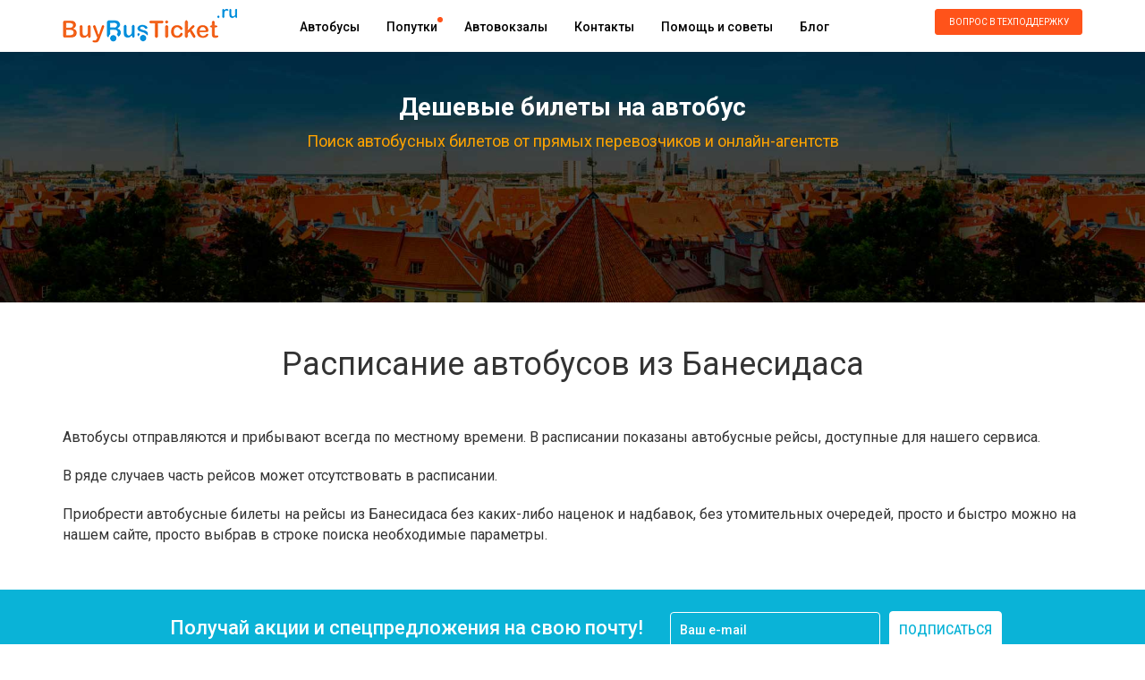

--- FILE ---
content_type: text/html; charset=UTF-8
request_url: https://buybusticket.ru/city/banesidas-es
body_size: 7125
content:
<!DOCTYPE html><html lang="ru"><head><meta http-equiv="content-type" content="text/html; charset=utf-8"><title>Расписание автобусов из Банесидаса на 2026 год. Цены билетов на автобус в Банесидаса.</title><meta name="description" content="Расписание автобусов в Банесидаса на 2026 год с ценами и маршрутом следования."><link rel="canonical" href="/city/banesidas-es"/><meta name="author" content="Buybusticket.ru"><meta name="format-detection" content="telephone=no"><meta name="msapplication-tap-highlight" content="no"><meta name="viewport" content="user-scalable=no, initial-scale=1, maximum-scale=1, minimum-scale=1, width=device-width, height=device-height"><meta name="csrf-token" content="VVqaGj0wD8Cb0bj03p2voOkbTCFwRySpSsnfhd8m"><link rel="shortcut icon" href="/frontend/img/favicon.png" type="image/x-icon"><meta name="yandex-verification" content="f0fa49c0b93c84af" /><meta http-equiv="x-dns-prefetch-control" content="on" /><link rel="dns-prefetch" href="https://an.yandex.ru"><link rel="dns-prefetch" href="https://mc.yandex.ru"><link rel="dns-prefetch" href="https://www.booking.com"><link rel="dns-prefetch" href="https://pagead2.googlesyndication.com"><link rel="dns-prefetch" href="https://fonts.googleapis.com"><link rel="dns-prefetch" href="https://pagead2.googlesyndication.com"><link rel="dns-prefetch" href="https://api-maps.yandex.ru"><link rel="dns-prefetch" href="https://openweathermap.org"><link rel="dns-prefetch" href="https://maxcdn.bootstrapcdn.com"><link href="/frontend/css/app.css?v=1757589843" rel="stylesheet" property=stylesheet><link rel="alternate" type="application/rss+xml" href="https://buybusticket.ru/feed_yandex_turbo_blog" title="Блог о путешествиях на автобусе по России и Европе"><script type="text/javascript">try {(function (d, w, c) {(w[c] = w[c] || []).push(function () {try {w.yaCounter44606656 = new Ya.Metrika({id: 44606656,clickmap: true,trackLinks: true,accurateTrackBounce: true,webvisor: true,trackHash: true,ecommerce: "dataLayer",params: {ip: "3.131.157.134"}});} catch (e) {}});var n = d.getElementsByTagName("script")[0],s = d.createElement("script"),f = function () {n.parentNode.insertBefore(s, n);};s.type = "text/javascript";s.async = true;s.src = "https://mc.yandex.ru/metrika/watch.js";
if (w.opera == "[object Opera]") {d.addEventListener("DOMContentLoaded", f, false);} else {f();}})(document, window, "yandex_metrika_callbacks");}catch(e){}</script><noscript><div><img src="https://mc.yandex.ru/watch/44606656" style="position:absolute; left:-9999px;" alt="" /></div></noscript><script>window.yaContextCb=window.yaContextCb||[]</script><script src="https://yandex.ru/ads/system/context.js" async></script><script>if (typeof yaCounter44606656 === "undefined" || typeof yaCounter44606656.reachGoal !== "function") {var yaCounter44606656 = {reachGoal: function () {}};}
document.addEventListener("DOMContentLoaded", function(event) {initAdFoxSearchBanner(0);initAdFoxSearchBannerNoResult(0);});function initAdFoxSearchBanner(count){if(count > 3){return;}
let elemId1 = 'yandex_rtb_R-A-344701-6';let elemId2 = 'yandex_rtb_R-A-344701-7';let elemId3 = 'yandex_rtb_R-A-344701-10';let elemId4 = 'yandex_rtb_R-A-344701-11';setTimeout(() => {if (!document.getElementById(elemId1) || !document.getElementById(elemId2)) {initAdFoxSearchBanner(count + 1);return;}
if (parseInt(window.innerWidth) > 790) {window.yaContextCb.push(() => {Ya.Context.AdvManager.render({renderTo: 'yandex_rtb_R-A-344701-6',blockId: 'R-A-344701-6'})});window.yaContextCb.push(() => {Ya.Context.AdvManager.render({renderTo: 'yandex_rtb_R-A-344701-10',blockId: 'R-A-344701-10'})})} else {window.yaContextCb.push(() => {Ya.Context.AdvManager.render({renderTo: 'yandex_rtb_R-A-344701-7',blockId: 'R-A-344701-7'})});window.yaContextCb.push(() => {Ya.Context.AdvManager.render({renderTo: 'yandex_rtb_R-A-344701-11',blockId: 'R-A-344701-11'})})}}, 2000 );}
function initAdFoxSearchBannerNoResult(count){if(count > 30){return;}
setTimeout(() => {let elemId1 = 'yandex_rtb_R-A-344701-6';let elemId2 = 'yandex_rtb_R-A-344701-7';if (!document.getElementById(elemId1) || !document.getElementById(elemId2)) {initAdFoxSearchBannerNoResult(count+1);return;}
if (parseInt(window.innerWidth) > 790) {window.yaContextCb.push(() => {Ya.Context.AdvManager.render({renderTo: 'yandex_rtb_R-A-344701-6',blockId: 'R-A-344701-6'})})} else {window.yaContextCb.push(() => {Ya.Context.AdvManager.render({renderTo: 'yandex_rtb_R-A-344701-7',blockId: 'R-A-344701-7'})})}}, 2000 );}</script><script>(function(w,d,s,l,i){w[l]=w[l]||[];w[l].push({'gtm.start':new Date().getTime(),event:'gtm.js'});var f=d.getElementsByTagName(s)[0],j=d.createElement(s),dl=l!='dataLayer'?'&l='+l:'';j.async=true;j.src=
'https://www.googletagmanager.com/gtm.js?id='+i+dl;f.parentNode.insertBefore(j,f);})(window,document,'script','dataLayer','GTM-PXDSTKXT');</script><script type="text/javascript">window._ab_id_=162655</script><script src="https://cdn.botfaqtor.ru/one.js"></script></head><body><noscript><iframe src="https://www.googletagmanager.com/ns.html?id=GTM-PXDSTKXT" height="0" width="0" style="display:none;visibility:hidden"></iframe></noscript><div class="wrapper"><div class="header"><div class="logo"><a href="/" title="Продажа автобусных билетов" ><img src="/frontend/img/logo.png" alt="Покупка билетов на автобусы онлайн"></a></div><a class="submenu_link" href=""></a><div class="submenu"><div class="header_menu"><ul><li><a class="link_transition" href="/routes">Автобусы</a></li><li><a class="link_transition orange_dot" href="/poputka">Попутки</a></li><li><a class="link_transition" href="/avtovokzaly">Автовокзалы</a></li><li><a class="link_transition" href="/page/contacts">Контакты</a></li><li><a class="link_transition" href="/help">Помощь и советы</a></li><li><a class="link_transition" href="/blog">Блог</a></li></ul></div><div class="phone_number"><a class="button link_transition feedbackCall feedback_link" href="javascript: void(0);">Вопрос в техподдержку</a></div></div></div></div><div class="main_form" id="main_form"><div class="wrapper"><div class="main_form_title">Дешевые билеты на автобус</div><p>Поиск автобусных билетов от прямых перевозчиков и онлайн-агентств</p><form action="/search/" method="GET" id="searchform" autocomplete="off" class="padding-bottom" style="display:none;"><div class="race_group"><div class="race_subgroup_wrapper"><div class="race_subgroup"><span>Откуда (город)</span><div class="wrongCityTooltip">Выберите город отправления!</div><div class="menu iconed list autocompleter"><input class="cities_text" data-focus="1" type="text" value="" placeholder="Введите город отправления" name="city_from" form="noForm" autocomplete="off"><input type="hidden" name="city_from_alias" value=""></div><div class="tip"><a href="javascript: void(0);" onclick="$('input[name=city_from]').val('Москва (Россия)'); $('input[name=city_from]').attr('placeholder', ''); $('input[name=city_from_alias]').val('moskva-ru');">Москва</a>&nbsp;&nbsp;<a href="javascript: void(0);" onclick="$('input[name=city_from]').val('Санкт-Петербург (Россия)'); $('input[name=city_from]').attr('placeholder', ''); $('input[name=city_from_alias]').val('sankt-peterburg-ru');">Санкт-Петербург</a>&nbsp;&nbsp;<a href="javascript: void(0);" onclick="$('input[name=city_from]').val('Хельсинки (Финляндия)'); $('input[name=city_from]').attr('placeholder', ''); $('input[name=city_from_alias]').val('khelsinki-fi');">Хельсинки</a></div></div></div><div class="race_group_arrows"></div><div class="race_subgroup_wrapper"><div class="race_subgroup"><span>Куда (город)</span><div class="wrongCityTooltip">Выберите город прибытия!</div><div class="menu iconed list autocompleter"><input class="cities_text" data-focus="3" type="text" value="" placeholder="Введите город назначения" name="city_to" form="noForm" autocomplete="off"><input type="hidden" name="city_to_alias" value=""></div><div class="tip"><a href="javascript: void(0);" onclick="$('input[name=city_to]').val('Москва (Россия)'); $('input[name=city_to]').attr('placeholder', ''); $('input[name=city_to_alias]').val('moskva-ru');">Москва</a>&nbsp;&nbsp;<a href="javascript: void(0);" onclick="$('input[name=city_to]').val('Санкт-Петербург (Россия)'); $('input[name=city_to]').attr('placeholder', ''); $('input[name=city_to_alias]').val('sankt-peterburg-ru');">Санкт-Петербург</a>&nbsp;&nbsp;<a href="javascript: void(0);" onclick="$('input[name=city_to]').val('Хельсинки (Финляндия)'); $('input[name=city_to]').attr('placeholder', ''); $('input[name=city_to_alias]').val('khelsinki-fi');">Хельсинки</a></div></div></div><div class="race_subgroup_wrapper"><div class="race_subgroup"><span class="margin_label datepicker_label"><em>Когда (дата)</em></span><div class="menu calendar list"><input data-focus="5" class="datepicker_text" type="text" value="28.11.2025" placeholder="" name="date" readonly="readonly"></div></div></div><div class="race_subgroup_wrapper ostrovok-submit-block"><div><input type="submit" class="search link_transition submit_search searchFormSearchButton" value="Найти"></div></div></div></form><script async src="https://tp.media/content?trs=23056&shmarker=36971.36971&locale=ru&powered_by=false&border_radius=5&show_logo=true&plain=true&color_background=%23FFFFFF00&color_border=%230073FF00&color_button=%23FFA200ff&color_button_text=%23ffffff&promo_id=4576&campaign_id=45" charset="utf-8"></script><div class="adFoxTopBlock"><div id="yandex_rtb_R-A-344701-4"></div><div id="yandex_rtb_R-A-344701-5"></div><script>const intViewportWidth = window.innerWidth;if (parseInt(window.innerWidth) > 790) {window.yaContextCb.push(()=>{Ya.Context.AdvManager.render({renderTo: 'yandex_rtb_R-A-344701-4',blockId: 'R-A-344701-4'})})} else {window.yaContextCb.push(()=>{Ya.Context.AdvManager.render({renderTo: 'yandex_rtb_R-A-344701-5',blockId: 'R-A-344701-5'})})}</script></div></div></div><div class="wrapper"><h1 class="centered_h1" style="margin-bottom: 40px;">Расписание автобусов из Банесидаса</h1></div><div class="wrapper"><div class="plain_text"><p>Автобусы отправляются и прибывают всегда по местному времени. В расписании показаны автобусные рейсы, доступные для нашего сервиса.</p><p>В ряде случаев часть рейсов может отсутствовать в расписании.</p><p>Приобрести автобусные билеты на рейсы из Банесидаса без каких-либо наценок и надбавок, без утомительных очередей, просто и
быстро можно на нашем сайте, просто выбрав в строке поиска необходимые параметры.</p></div></div><div class="special_offers subscribewrap"><div class="wrapper"><div class="small_header"><div class="title_div">Получай акции и спецпредложения на свою почту!</div></div><div class="form"><form action="#" method="post"><input type="email" value="" placeholder="Ваш e-mail" name="email" required><button type="submit" class="SEOClickCounter_subscribeButton">подписаться</button></form></div></div></div><div class="footer footer_routes"><div class="wrapper"><ul><li><div class="title">По России</div><ul><li><a href="/avtobus-sankt-peterburg-ru-moskva-ru">Санкт-Петербург → Москва</a></li><li><a href="/avtobus-moskva-ru-simferopol-ru">Москва → Симферополь</a></li><li><a href="/avtobus-lipeck-ru-moskva-ru">Липецк → Москва</a></li><li><a href="/avtobus-tver-ru-bezheck-ru">Тверь → Бежецк</a></li><li><a href="/avtobus-krasnodar-ru-anapa-ru">Краснодар → Анапа</a></li></ul></li><li><div class="title">По Европе</div><ul><li><a href="/avtobus-minsk-by-riga-lv">Минск → Рига</a></li><li><a href="/avtobus-minsk-by-berlin-de">Минск → Берлин</a></li><li><a href="/avtobus-tallin-ee-riga-lv">Таллин → Рига</a></li><li><a href="/avtobus-praga-cz-karlovy-vary-cz">Прага → Карловы Вары</a></li><li><a href="/avtobus-varshava-pl-minsk-by">Варшава → Минск</a></li></ul></li><li><div class="title">Международные</div><ul><li><a href="/avtobus-sankt-peterburg-ru-tallin-ee">Санкт-Петербург → Таллин</a></li><li><a href="/avtobus-moskva-ru-rogachev-by">Москва → Рогачёв</a></li><li><a href="/avtobus-moskva-ru-riga-lv">Москва → Рига</a></li><li><a href="/avtobus-sankt-peterburg-ru-minsk-by">Санкт-Петербург → Минск</a></li><li><a href="/avtobus-harkov-ua-belgorod-ru">Харьков → Белгород</a></li></ul></li><li><div class="title">Популярные</div><ul><li><a href="/avtobus-riga-lv-sankt-peterburg-ru">Рига → Санкт-Петербург</a></li><li><a href="/avtobus-minsk-by-kiev-ua">Минск → Киев</a></li><li><a href="/avtobus-sankt-peterburg-ru-riga-lv">Санкт-Петербург → Рига</a></li><li><a href="/avtobus-minsk-by-sankt-peterburg-ru">Минск → Санкт-Петербург</a></li><li><a href="/avtobus-moskva-ru-vilnyus-lt">Москва → Вильнюс</a></li></ul></li></ul><div class="clear"></div></div></div><div class="copyright"><div class="wrapper"><div class="logo_small"><img src="/frontend/img/logo_small.png"></div><div class="phone"></div><div class="text">2015 - 2025 &copy; БайБасТикет.ру &mdash; билеты на автобус онлайн.</div><a class="to_top" href="">вверх</a></div><div class="copyright_helper"></div></div><div class="footer"><div class="wrapper"><ul><li><div class="title">Информация</div><ul><li><a href="/routes">Маршруты автобусов</a></li><li><a href="/poputka-routes">Маршруты попуток</a></li><li><a href="/avtovokzaly">Автовокзалы</a></li><li><a href="/blog">Блог</a></li><li><a href="/help">Помощь и советы</a></li><li><a class="error_link" data-toggle="modal" data-target="#modal">Сообщить об ошибке</a></li></ul></li><li><div class="title">О проекте</div><ul><li><a href="/page/about">О компании</a></li><li><a href="/page/contacts">Контакты</a></li><li><a href="/page/partners">Партнерам</a></li><li><a href="/page/terms">Условия пользования</a></li><li><a href="/page/advertisement">Реклама на сайте</a></li></ul></li><li><div class="title">Соц. сети</div><ul><li><a class="vk social" href="https://vk.com/buybusticket" target="_blank" rel="nofollow">ВКонтакте</a></li><li><a class="instagram social" href="https://www.instagram.com/buybusticket.ru/" target="_blank" rel="nofollow">Instagram</a></li></ul></li><li><span>При полном или частичном копировании материалов прямая индексируемая гиперссылка на www.BuyBusTicket.ru обязательна.</span><span>Вся информация на сайте является справочной и не является публичной офертой.</span></li></ul><div class="clear"></div></div></div><div id="modal" class="modal fade" role="dialog"><form id="data" method="post" enctype="multipart/form-data"><div class="modal-dialog"><div class="modal-content"><div class="modal-header"><button type="button" class="close" data-dismiss="modal">&times;</button><div class="modal-title modal_h2">Сообщение об ошибке</div><div class="error_block" style="display: none;"><div class="name_error" style="display: none;">Поле "Ваше имя" обязательно для заполнения</div><div class="email_error" style="display: none;"><span class="email_error_text"></span></div><div class="type_error" style="display: none;">Поле "Тип ошибки" обязательно для заполнения</div><div class="description_error" style="display: none;">Поле "Подробное описание проблемы" обязательно для заполнения</div><div class="agreement_error" style="display: none;">Вы должны дать согласие на обработку персональных данных</div><div class="file_error" style="display: none;">Ошибка обработки файла.</div></div><small>Если Вы обнаружили какую-либо ошибку или опечатку напишите об этом нам. Ваши сообщения и пожелания сделают этот сайт лучше.</small></div><div class="modal-body"><input type="hidden" name="_token" value="VVqaGj0wD8Cb0bj03p2voOkbTCFwRySpSsnfhd8m"><div class="form-group"><div class="col-md-3">Тип ошибки</div><div class="col-md-9"><select class="form-control" name="type"><option value="0">Ошибка в работе сайта</option><option value="1">Ошибка в материалах сайта</option><option value="2">Другое</option></select></div><div class="clear"></div></div><div class="form-group"><div class="col-md-3">Ваше имя</div><div class="col-md-9"><input class="form-control" name="name" type="text" placeholder="Ваше имя"></div><div class="clear"></div></div><div class="form-group"><div class="col-md-3">Ваш e-mail</div><div class="col-md-9"><input class="form-control" type="email" name="email" placeholder="Ваш e-mail"></div><div class="clear"></div></div><div class="form-group"><p class="description_p">Подробное описание проблемы</p><textarea class="form-control" name="description" style="resize: vertical; height: 200px;" id="error_text"></textarea></div><div class="form-group"><input type="file" name="uploaded_file" id="uploaded_file"></div><div class="form-group"><input type="checkbox" name="agreement" id="agreement" value="0"><label for="agreement" class="agreement_label">Даю согласие на обработку моих персональных данных, с условиями Политики обработки персональных данных ознакомлен(a).</label></div><div class="form-group"><input type="submit" class="btn btn-primary" id="error_submit"></div></div><div class="modal-footer"><button type="button" class="btn btn-default" data-dismiss="modal">Close</button></div></div></div></form></div><div class="feedback_form"><div class="h2_title">Задать вопрос в техническую поддержку:</div><form action="" method="post"><input type="hidden" name="_token" value="VVqaGj0wD8Cb0bj03p2voOkbTCFwRySpSsnfhd8m"><div class="fields"><div>Ваш E-mail (для ответа):</div><input type="email" name="email" class="form-control" required></div><div class="fields"><div>Ваш вопрос:</div><textarea name="question" class="form-control" cols="30" rows="10" required></textarea></div><input type="submit" class="link_transition subscribeButton submit" value="ОТПРАВИТЬ" onclick="window.dataLayer.push({'event': 'form_feedback'})"><a href="javascript: void(0);" class="feedback_form_close">Закрыть</a></form></div><div class="bg"></div><link href="https://fonts.googleapis.com/css?family=Roboto:100,100i,300,300i,400,400i,500,500i,700,700i,900,900i&subset=cyrillic-ext" rel="stylesheet"><link href="https://maxcdn.bootstrapcdn.com/font-awesome/4.7.0/css/font-awesome.min.css" rel="stylesheet"><script src="/frontend/js/app.js?v=1757589841"></script><div style="display: none;">0.02295994758606 s</div><script>(function(w,d,n,c){w.CalltouchDataObject=n;w[n]=function(){w[n]["callbacks"].push(arguments)};if(!w[n]["callbacks"]){w[n]["callbacks"]=[]}w[n]["loaded"]=false;if(typeof c!=="object"){c=[c]}w[n]["counters"]=c;for(var i=0;i<c.length;i+=1){p(c[i])}function p(cId){var a=d.getElementsByTagName("script")[0],s=d.createElement("script"),i=function(){a.parentNode.insertBefore(s,a)},m=typeof Array.prototype.find === 'function',n=m?"init-min.js":"init.js";s.async=true;s.src="https://mod.calltouch.ru/"+n+"?id="+cId;if(w.opera=="[object Opera]"){d.addEventListener("DOMContentLoaded",i,false)}else{i()}}})(window,document,"ct","044qzixe");</script></body></html>

--- FILE ---
content_type: text/css
request_url: https://buybusticket.ru/frontend/css/app.css?v=1757589843
body_size: 70928
content:
@charset "UTF-8";.react-datepicker-popper[data-placement^=bottom] .react-datepicker__triangle,.react-datepicker-popper[data-placement^=top] .react-datepicker__triangle,.react-datepicker__month-read-view--down-arrow,.react-datepicker__month-year-read-view--down-arrow,.react-datepicker__year-read-view--down-arrow{margin-left:-8px;position:absolute}.react-datepicker-popper[data-placement^=bottom] .react-datepicker__triangle,.react-datepicker-popper[data-placement^=bottom] .react-datepicker__triangle::before,.react-datepicker-popper[data-placement^=top] .react-datepicker__triangle,.react-datepicker-popper[data-placement^=top] .react-datepicker__triangle::before,.react-datepicker__month-read-view--down-arrow,.react-datepicker__month-read-view--down-arrow::before,.react-datepicker__month-year-read-view--down-arrow,.react-datepicker__month-year-read-view--down-arrow::before,.react-datepicker__year-read-view--down-arrow,.react-datepicker__year-read-view--down-arrow::before{box-sizing:content-box;position:absolute;border:8px solid transparent;height:0;width:1px}.react-datepicker-popper[data-placement^=bottom] .react-datepicker__triangle::before,.react-datepicker-popper[data-placement^=top] .react-datepicker__triangle::before,.react-datepicker__month-read-view--down-arrow::before,.react-datepicker__month-year-read-view--down-arrow::before,.react-datepicker__year-read-view--down-arrow::before{content:"";z-index:-1;border-width:8px;left:-8px;border-bottom-color:#aeaeae}.react-datepicker-popper[data-placement^=bottom] .react-datepicker__triangle{top:0;margin-top:-8px}.react-datepicker-popper[data-placement^=bottom] .react-datepicker__triangle,.react-datepicker-popper[data-placement^=bottom] .react-datepicker__triangle::before{border-top:none;border-bottom-color:#f0f0f0}.react-datepicker-popper[data-placement^=bottom] .react-datepicker__triangle::before{top:-1px;border-bottom-color:#aeaeae}.react-datepicker-popper[data-placement^=top] .react-datepicker__triangle,.react-datepicker__month-read-view--down-arrow,.react-datepicker__month-year-read-view--down-arrow,.react-datepicker__year-read-view--down-arrow{bottom:0;margin-bottom:-8px}.react-datepicker-popper[data-placement^=top] .react-datepicker__triangle,.react-datepicker-popper[data-placement^=top] .react-datepicker__triangle::before,.react-datepicker__month-read-view--down-arrow,.react-datepicker__month-read-view--down-arrow::before,.react-datepicker__month-year-read-view--down-arrow,.react-datepicker__month-year-read-view--down-arrow::before,.react-datepicker__year-read-view--down-arrow,.react-datepicker__year-read-view--down-arrow::before{border-bottom:none;border-top-color:#fff}.react-datepicker-popper[data-placement^=top] .react-datepicker__triangle::before,.react-datepicker__month-read-view--down-arrow::before,.react-datepicker__month-year-read-view--down-arrow::before,.react-datepicker__year-read-view--down-arrow::before{bottom:-1px;border-top-color:#aeaeae}.react-datepicker-wrapper{display:inline-block;padding:0;border:0}.react-datepicker{font-family:"Helvetica Neue",Helvetica,Arial,sans-serif;font-size:.8rem;background-color:#fff;color:#000;border:1px solid #aeaeae;border-radius:.3rem;display:inline-block;position:relative}.react-datepicker--time-only .react-datepicker__triangle{left:35px}.react-datepicker--time-only .react-datepicker__time-container{border-left:0}.react-datepicker--time-only .react-datepicker__time{border-radius:.3rem}.react-datepicker--time-only .react-datepicker__time-box{border-radius:.3rem}.react-datepicker__triangle{position:absolute;left:50px}.react-datepicker-popper{z-index:1}.react-datepicker-popper[data-placement^=bottom]{margin-top:10px}.react-datepicker-popper[data-placement=bottom-end] .react-datepicker__triangle,.react-datepicker-popper[data-placement=top-end] .react-datepicker__triangle{left:auto;right:50px}.react-datepicker-popper[data-placement^=top]{margin-bottom:10px}.react-datepicker-popper[data-placement^=right]{margin-left:8px}.react-datepicker-popper[data-placement^=right] .react-datepicker__triangle{left:auto;right:42px}.react-datepicker-popper[data-placement^=left]{margin-right:8px}.react-datepicker-popper[data-placement^=left] .react-datepicker__triangle{left:42px;right:auto}.react-datepicker__header{text-align:center;background-color:#f0f0f0;border-bottom:1px solid #aeaeae;border-top-left-radius:.3rem;border-top-right-radius:.3rem;padding-top:8px;position:relative}.react-datepicker__header--time{padding-bottom:8px;padding-left:5px;padding-right:5px}.react-datepicker__month-dropdown-container--scroll,.react-datepicker__month-dropdown-container--select,.react-datepicker__month-year-dropdown-container--scroll,.react-datepicker__month-year-dropdown-container--select,.react-datepicker__year-dropdown-container--scroll,.react-datepicker__year-dropdown-container--select{display:inline-block;margin:0 2px}.react-datepicker-time__header,.react-datepicker-year-header,.react-datepicker__current-month{margin-top:0;color:#000;font-weight:700;font-size:.944rem}.react-datepicker-time__header{text-overflow:ellipsis;white-space:nowrap;overflow:hidden}.react-datepicker__navigation{background:0 0;line-height:1.7rem;text-align:center;cursor:pointer;position:absolute;top:10px;width:0;padding:0;border:.45rem solid transparent;z-index:1;height:10px;width:10px;text-indent:-999em;overflow:hidden}.react-datepicker__navigation--previous{left:10px;border-right-color:#ccc}.react-datepicker__navigation--previous:hover{border-right-color:#b3b3b3}.react-datepicker__navigation--previous--disabled,.react-datepicker__navigation--previous--disabled:hover{border-right-color:#e6e6e6;cursor:default}.react-datepicker__navigation--next{right:10px;border-left-color:#ccc}.react-datepicker__navigation--next--with-time:not(.react-datepicker__navigation--next--with-today-button){right:80px}.react-datepicker__navigation--next:hover{border-left-color:#b3b3b3}.react-datepicker__navigation--next--disabled,.react-datepicker__navigation--next--disabled:hover{border-left-color:#e6e6e6;cursor:default}.react-datepicker__navigation--years{position:relative;top:0;display:block;margin-left:auto;margin-right:auto}.react-datepicker__navigation--years-previous{top:4px;border-top-color:#ccc}.react-datepicker__navigation--years-previous:hover{border-top-color:#b3b3b3}.react-datepicker__navigation--years-upcoming{top:-4px;border-bottom-color:#ccc}.react-datepicker__navigation--years-upcoming:hover{border-bottom-color:#b3b3b3}.react-datepicker__month-container{float:left}.react-datepicker__year-container{margin:.4rem;text-align:center;display:flex;flex-wrap:wrap}.react-datepicker__year-container-text{display:inline-block;cursor:pointer;flex:1 0 30%;width:12px;padding:2px}.react-datepicker__month{margin:.4rem;text-align:center}.react-datepicker__month .react-datepicker__month-text,.react-datepicker__month .react-datepicker__quarter-text{display:inline-block;width:4rem;margin:2px}.react-datepicker__input-time-container{clear:both;width:100%;float:left;margin:5px 0 10px 15px;text-align:left}.react-datepicker__input-time-container .react-datepicker-time__caption{display:inline-block}.react-datepicker__input-time-container .react-datepicker-time__input-container{display:inline-block}.react-datepicker__input-time-container .react-datepicker-time__input-container .react-datepicker-time__input{display:inline-block;margin-left:10px}.react-datepicker__input-time-container .react-datepicker-time__input-container .react-datepicker-time__input input{width:85px}.react-datepicker__input-time-container .react-datepicker-time__input-container .react-datepicker-time__input input[type=time]::-webkit-inner-spin-button,.react-datepicker__input-time-container .react-datepicker-time__input-container .react-datepicker-time__input input[type=time]::-webkit-outer-spin-button{-webkit-appearance:none;margin:0}.react-datepicker__input-time-container .react-datepicker-time__input-container .react-datepicker-time__input input[type=time]{-moz-appearance:textfield}.react-datepicker__input-time-container .react-datepicker-time__input-container .react-datepicker-time__delimiter{margin-left:5px;display:inline-block}.react-datepicker__time-container{float:right;border-left:1px solid #aeaeae;width:85px}.react-datepicker__time-container--with-today-button{display:inline;border:1px solid #aeaeae;border-radius:.3rem;position:absolute;right:-72px;top:0}.react-datepicker__time-container .react-datepicker__time{position:relative;background:#fff}.react-datepicker__time-container .react-datepicker__time .react-datepicker__time-box{width:85px;overflow-x:hidden;margin:0 auto;text-align:center}.react-datepicker__time-container .react-datepicker__time .react-datepicker__time-box ul.react-datepicker__time-list{list-style:none;margin:0;height:calc(195px + (1.7rem / 2));overflow-y:scroll;padding-right:0;padding-left:0;width:100%;box-sizing:content-box}.react-datepicker__time-container .react-datepicker__time .react-datepicker__time-box ul.react-datepicker__time-list li.react-datepicker__time-list-item{height:30px;padding:5px 10px;white-space:nowrap}.react-datepicker__time-container .react-datepicker__time .react-datepicker__time-box ul.react-datepicker__time-list li.react-datepicker__time-list-item:hover{cursor:pointer;background-color:#f0f0f0}.react-datepicker__time-container .react-datepicker__time .react-datepicker__time-box ul.react-datepicker__time-list li.react-datepicker__time-list-item--selected{background-color:#216ba5;color:#fff;font-weight:700}.react-datepicker__time-container .react-datepicker__time .react-datepicker__time-box ul.react-datepicker__time-list li.react-datepicker__time-list-item--selected:hover{background-color:#216ba5}.react-datepicker__time-container .react-datepicker__time .react-datepicker__time-box ul.react-datepicker__time-list li.react-datepicker__time-list-item--disabled{color:#ccc}.react-datepicker__time-container .react-datepicker__time .react-datepicker__time-box ul.react-datepicker__time-list li.react-datepicker__time-list-item--disabled:hover{cursor:default;background-color:transparent}.react-datepicker__week-number{color:#ccc;display:inline-block;width:1.7rem;line-height:1.7rem;text-align:center;margin:.166rem}.react-datepicker__week-number.react-datepicker__week-number--clickable{cursor:pointer}.react-datepicker__week-number.react-datepicker__week-number--clickable:hover{border-radius:.3rem;background-color:#f0f0f0}.react-datepicker__day-names,.react-datepicker__week{white-space:nowrap}.react-datepicker__day,.react-datepicker__day-name,.react-datepicker__time-name{color:#000;display:inline-block;width:1.7rem;line-height:1.7rem;text-align:center;margin:.166rem}.react-datepicker__month--in-range,.react-datepicker__month--in-selecting-range,.react-datepicker__month--selected,.react-datepicker__quarter--in-range,.react-datepicker__quarter--in-selecting-range,.react-datepicker__quarter--selected{border-radius:.3rem;background-color:#216ba5;color:#fff}.react-datepicker__month--in-range:hover,.react-datepicker__month--in-selecting-range:hover,.react-datepicker__month--selected:hover,.react-datepicker__quarter--in-range:hover,.react-datepicker__quarter--in-selecting-range:hover,.react-datepicker__quarter--selected:hover{background-color:#1d5d90}.react-datepicker__month--disabled,.react-datepicker__quarter--disabled{color:#ccc;pointer-events:none}.react-datepicker__month--disabled:hover,.react-datepicker__quarter--disabled:hover{cursor:default;background-color:transparent}.react-datepicker__day,.react-datepicker__month-text,.react-datepicker__quarter-text{cursor:pointer}.react-datepicker__day:hover,.react-datepicker__month-text:hover,.react-datepicker__quarter-text:hover{border-radius:.3rem;background-color:#f0f0f0}.react-datepicker__day--today,.react-datepicker__month-text--today,.react-datepicker__quarter-text--today{font-weight:700}.react-datepicker__day--highlighted,.react-datepicker__month-text--highlighted,.react-datepicker__quarter-text--highlighted{border-radius:.3rem;background-color:#3dcc4a;color:#fff}.react-datepicker__day--highlighted:hover,.react-datepicker__month-text--highlighted:hover,.react-datepicker__quarter-text--highlighted:hover{background-color:#32be3f}.react-datepicker__day--highlighted-custom-1,.react-datepicker__month-text--highlighted-custom-1,.react-datepicker__quarter-text--highlighted-custom-1{color:#ff00ff}.react-datepicker__day--highlighted-custom-2,.react-datepicker__month-text--highlighted-custom-2,.react-datepicker__quarter-text--highlighted-custom-2{color:green}.react-datepicker__day--in-range,.react-datepicker__day--in-selecting-range,.react-datepicker__day--selected,.react-datepicker__month-text--in-range,.react-datepicker__month-text--in-selecting-range,.react-datepicker__month-text--selected,.react-datepicker__quarter-text--in-range,.react-datepicker__quarter-text--in-selecting-range,.react-datepicker__quarter-text--selected{border-radius:.3rem;background-color:#216ba5;color:#fff}.react-datepicker__day--in-range:hover,.react-datepicker__day--in-selecting-range:hover,.react-datepicker__day--selected:hover,.react-datepicker__month-text--in-range:hover,.react-datepicker__month-text--in-selecting-range:hover,.react-datepicker__month-text--selected:hover,.react-datepicker__quarter-text--in-range:hover,.react-datepicker__quarter-text--in-selecting-range:hover,.react-datepicker__quarter-text--selected:hover{background-color:#1d5d90}.react-datepicker__day--keyboard-selected,.react-datepicker__month-text--keyboard-selected,.react-datepicker__quarter-text--keyboard-selected{border-radius:.3rem;background-color:#2a87d0;color:#fff}.react-datepicker__day--keyboard-selected:hover,.react-datepicker__month-text--keyboard-selected:hover,.react-datepicker__quarter-text--keyboard-selected:hover{background-color:#1d5d90}.react-datepicker__day--in-selecting-range,.react-datepicker__month-text--in-selecting-range,.react-datepicker__quarter-text--in-selecting-range{background-color:rgba(33,107,165,.5)}.react-datepicker__month--selecting-range .react-datepicker__day--in-range,.react-datepicker__month--selecting-range .react-datepicker__month-text--in-range,.react-datepicker__month--selecting-range .react-datepicker__quarter-text--in-range{background-color:#f0f0f0;color:#000}.react-datepicker__day--disabled,.react-datepicker__month-text--disabled,.react-datepicker__quarter-text--disabled{cursor:default;color:#ccc}.react-datepicker__day--disabled:hover,.react-datepicker__month-text--disabled:hover,.react-datepicker__quarter-text--disabled:hover{background-color:transparent}.react-datepicker__month-text.react-datepicker__month--in-range:hover,.react-datepicker__month-text.react-datepicker__month--selected:hover,.react-datepicker__month-text.react-datepicker__quarter--in-range:hover,.react-datepicker__month-text.react-datepicker__quarter--selected:hover,.react-datepicker__quarter-text.react-datepicker__month--in-range:hover,.react-datepicker__quarter-text.react-datepicker__month--selected:hover,.react-datepicker__quarter-text.react-datepicker__quarter--in-range:hover,.react-datepicker__quarter-text.react-datepicker__quarter--selected:hover{background-color:#216ba5}.react-datepicker__month-text:hover,.react-datepicker__quarter-text:hover{background-color:#f0f0f0}.react-datepicker__input-container{position:relative;display:inline-block;width:100%}.react-datepicker__month-read-view,.react-datepicker__month-year-read-view,.react-datepicker__year-read-view{border:1px solid transparent;border-radius:.3rem}.react-datepicker__month-read-view:hover,.react-datepicker__month-year-read-view:hover,.react-datepicker__year-read-view:hover{cursor:pointer}.react-datepicker__month-read-view:hover .react-datepicker__month-read-view--down-arrow,.react-datepicker__month-read-view:hover .react-datepicker__year-read-view--down-arrow,.react-datepicker__month-year-read-view:hover .react-datepicker__month-read-view--down-arrow,.react-datepicker__month-year-read-view:hover .react-datepicker__year-read-view--down-arrow,.react-datepicker__year-read-view:hover .react-datepicker__month-read-view--down-arrow,.react-datepicker__year-read-view:hover .react-datepicker__year-read-view--down-arrow{border-top-color:#b3b3b3}.react-datepicker__month-read-view--down-arrow,.react-datepicker__month-year-read-view--down-arrow,.react-datepicker__year-read-view--down-arrow{border-top-color:#ccc;float:right;margin-left:20px;top:8px;position:relative;border-width:.45rem}.react-datepicker__month-dropdown,.react-datepicker__month-year-dropdown,.react-datepicker__year-dropdown{background-color:#f0f0f0;position:absolute;width:50%;left:25%;top:30px;z-index:1;text-align:center;border-radius:.3rem;border:1px solid #aeaeae}.react-datepicker__month-dropdown:hover,.react-datepicker__month-year-dropdown:hover,.react-datepicker__year-dropdown:hover{cursor:pointer}.react-datepicker__month-dropdown--scrollable,.react-datepicker__month-year-dropdown--scrollable,.react-datepicker__year-dropdown--scrollable{height:150px;overflow-y:scroll}.react-datepicker__month-option,.react-datepicker__month-year-option,.react-datepicker__year-option{line-height:20px;width:100%;display:block;margin-left:auto;margin-right:auto}.react-datepicker__month-option:first-of-type,.react-datepicker__month-year-option:first-of-type,.react-datepicker__year-option:first-of-type{border-top-left-radius:.3rem;border-top-right-radius:.3rem}.react-datepicker__month-option:last-of-type,.react-datepicker__month-year-option:last-of-type,.react-datepicker__year-option:last-of-type{-webkit-user-select:none;-moz-user-select:none;-ms-user-select:none;user-select:none;border-bottom-left-radius:.3rem;border-bottom-right-radius:.3rem}.react-datepicker__month-option:hover,.react-datepicker__month-year-option:hover,.react-datepicker__year-option:hover{background-color:#ccc}.react-datepicker__month-option:hover .react-datepicker__navigation--years-upcoming,.react-datepicker__month-year-option:hover .react-datepicker__navigation--years-upcoming,.react-datepicker__year-option:hover .react-datepicker__navigation--years-upcoming{border-bottom-color:#b3b3b3}.react-datepicker__month-option:hover .react-datepicker__navigation--years-previous,.react-datepicker__month-year-option:hover .react-datepicker__navigation--years-previous,.react-datepicker__year-option:hover .react-datepicker__navigation--years-previous{border-top-color:#b3b3b3}.react-datepicker__month-option--selected,.react-datepicker__month-year-option--selected,.react-datepicker__year-option--selected{position:absolute;left:15px}.react-datepicker__close-icon{cursor:pointer;background-color:transparent;border:0;outline:0;padding:0 6px 0 0;position:absolute;top:0;right:0;height:100%;display:table-cell;vertical-align:middle}.react-datepicker__close-icon::after{cursor:pointer;background-color:#216ba5;color:#fff;border-radius:50%;height:16px;width:16px;padding:2px;font-size:12px;line-height:1;text-align:center;display:table-cell;vertical-align:middle;content:"\00d7"}.react-datepicker__today-button{background:#f0f0f0;border-top:1px solid #aeaeae;cursor:pointer;text-align:center;font-weight:700;padding:5px 0;clear:left}.react-datepicker__portal{position:fixed;width:100vw;height:100vh;background-color:rgba(0,0,0,.8);left:0;top:0;justify-content:center;align-items:center;display:flex;z-index:2147483647}.react-datepicker__portal .react-datepicker__day,.react-datepicker__portal .react-datepicker__day-name,.react-datepicker__portal .react-datepicker__time-name{width:3rem;line-height:3rem}@media (max-width:400px),(max-height:550px){.react-datepicker__portal .react-datepicker__day,.react-datepicker__portal .react-datepicker__day-name,.react-datepicker__portal .react-datepicker__time-name{width:2rem;line-height:2rem}}.react-datepicker__portal .react-datepicker-time__header,.react-datepicker__portal .react-datepicker__current-month{font-size:1.44rem}.react-datepicker__portal .react-datepicker__navigation{border:.81rem solid transparent}.react-datepicker__portal .react-datepicker__navigation--previous{border-right-color:#ccc}.react-datepicker__portal .react-datepicker__navigation--previous:hover{border-right-color:#b3b3b3}.react-datepicker__portal .react-datepicker__navigation--previous--disabled,.react-datepicker__portal .react-datepicker__navigation--previous--disabled:hover{border-right-color:#e6e6e6;cursor:default}.react-datepicker__portal .react-datepicker__navigation--next{border-left-color:#ccc}.react-datepicker__portal .react-datepicker__navigation--next:hover{border-left-color:#b3b3b3}.react-datepicker__portal .react-datepicker__navigation--next--disabled,.react-datepicker__portal .react-datepicker__navigation--next--disabled:hover{border-left-color:#e6e6e6;cursor:default}/*!
 * Bootstrap v3.3.7 (http://getbootstrap.com)
 * Copyright 2011-2016 Twitter, Inc.
 * Licensed under MIT (https://github.com/twbs/bootstrap/blob/master/LICENSE)
 *//*! normalize.css v3.0.3 | MIT License | github.com/necolas/normalize.css */html{font-family:sans-serif;-webkit-text-size-adjust:100%;-ms-text-size-adjust:100%}body{margin:0}article,aside,details,figcaption,figure,footer,header,hgroup,main,menu,nav,section,summary{display:block}audio,canvas,progress,video{display:inline-block;vertical-align:baseline}audio:not([controls]){display:none;height:0}[hidden],template{display:none}a{background-color:transparent}a:active,a:hover{outline:0}abbr[title]{border-bottom:1px dotted}b,strong{font-weight:700}dfn{font-style:italic}h1{margin:.67em 0;font-size:2em}mark{color:#000;background:#ff0}small{font-size:80%}sub,sup{position:relative;font-size:75%;line-height:0;vertical-align:baseline}sup{top:-.5em}sub{bottom:-.25em}img{border:0}svg:not(:root){overflow:hidden}figure{margin:1em 40px}hr{height:0;-webkit-box-sizing:content-box;-moz-box-sizing:content-box;box-sizing:content-box}pre{overflow:auto}code,kbd,pre,samp{font-family:monospace,monospace;font-size:1em}button,input,optgroup,select,textarea{margin:0;font:inherit;color:inherit}button{overflow:visible}button,select{text-transform:none}button,html input[type=button],input[type=reset],input[type=submit]{-webkit-appearance:button;cursor:pointer}button[disabled],html input[disabled]{cursor:default}button::-moz-focus-inner,input::-moz-focus-inner{padding:0;border:0}input{line-height:normal}input[type=checkbox],input[type=radio]{-webkit-box-sizing:border-box;-moz-box-sizing:border-box;box-sizing:border-box;padding:0}input[type=number]::-webkit-inner-spin-button,input[type=number]::-webkit-outer-spin-button{height:auto}input[type=search]{-webkit-box-sizing:content-box;-moz-box-sizing:content-box;box-sizing:content-box;-webkit-appearance:textfield}input[type=search]::-webkit-search-cancel-button,input[type=search]::-webkit-search-decoration{-webkit-appearance:none}fieldset{padding:.35em .625em .75em;margin:0 2px;border:1px solid silver}legend{padding:0;border:0}textarea{overflow:auto}optgroup{font-weight:700}table{border-spacing:0;border-collapse:collapse}td,th{padding:0}/*! Source: https://github.com/h5bp/html5-boilerplate/blob/master/src/css/main.css */@media print{*,:after,:before{color:#000!important;text-shadow:none!important;background:0 0!important;-webkit-box-shadow:none!important;box-shadow:none!important}a,a:visited{text-decoration:underline}a[href]:after{content:" (" attr(href) ")"}abbr[title]:after{content:" (" attr(title) ")"}a[href^="#"]:after,a[href^="javascript:"]:after{content:""}blockquote,pre{border:1px solid #999;page-break-inside:avoid}thead{display:table-header-group}img,tr{page-break-inside:avoid}img{max-width:100%!important}h2,h3,p{orphans:3;widows:3}h2,h3{page-break-after:avoid}.navbar{display:none}.btn>.caret,.dropup>.btn>.caret{border-top-color:#000!important}.label{border:1px solid #000}.table{border-collapse:collapse!important}.table td,.table th{background-color:#fff!important}.table-bordered td,.table-bordered th{border:1px solid #ddd!important}}@font-face{font-family:'Glyphicons Halflings';src:url(../fonts/glyphicons-halflings-regular.eot);src:url(../fonts/glyphicons-halflings-regular.eot?#iefix) format('embedded-opentype'),url(../fonts/glyphicons-halflings-regular.woff2) format('woff2'),url(../fonts/glyphicons-halflings-regular.woff) format('woff'),url(../fonts/glyphicons-halflings-regular.ttf) format('truetype'),url(../fonts/glyphicons-halflings-regular.svg#glyphicons_halflingsregular) format('svg')}.glyphicon{position:relative;top:1px;display:inline-block;font-family:'Glyphicons Halflings';font-style:normal;font-weight:400;line-height:1;-webkit-font-smoothing:antialiased;-moz-osx-font-smoothing:grayscale}.glyphicon-asterisk:before{content:"\002a"}.glyphicon-plus:before{content:"\002b"}.glyphicon-eur:before,.glyphicon-euro:before{content:"\20ac"}.glyphicon-minus:before{content:"\2212"}.glyphicon-cloud:before{content:"\2601"}.glyphicon-envelope:before{content:"\2709"}.glyphicon-pencil:before{content:"\270f"}.glyphicon-glass:before{content:"\e001"}.glyphicon-music:before{content:"\e002"}.glyphicon-search:before{content:"\e003"}.glyphicon-heart:before{content:"\e005"}.glyphicon-star:before{content:"\e006"}.glyphicon-star-empty:before{content:"\e007"}.glyphicon-user:before{content:"\e008"}.glyphicon-film:before{content:"\e009"}.glyphicon-th-large:before{content:"\e010"}.glyphicon-th:before{content:"\e011"}.glyphicon-th-list:before{content:"\e012"}.glyphicon-ok:before{content:"\e013"}.glyphicon-remove:before{content:"\e014"}.glyphicon-zoom-in:before{content:"\e015"}.glyphicon-zoom-out:before{content:"\e016"}.glyphicon-off:before{content:"\e017"}.glyphicon-signal:before{content:"\e018"}.glyphicon-cog:before{content:"\e019"}.glyphicon-trash:before{content:"\e020"}.glyphicon-home:before{content:"\e021"}.glyphicon-file:before{content:"\e022"}.glyphicon-time:before{content:"\e023"}.glyphicon-road:before{content:"\e024"}.glyphicon-download-alt:before{content:"\e025"}.glyphicon-download:before{content:"\e026"}.glyphicon-upload:before{content:"\e027"}.glyphicon-inbox:before{content:"\e028"}.glyphicon-play-circle:before{content:"\e029"}.glyphicon-repeat:before{content:"\e030"}.glyphicon-refresh:before{content:"\e031"}.glyphicon-list-alt:before{content:"\e032"}.glyphicon-lock:before{content:"\e033"}.glyphicon-flag:before{content:"\e034"}.glyphicon-headphones:before{content:"\e035"}.glyphicon-volume-off:before{content:"\e036"}.glyphicon-volume-down:before{content:"\e037"}.glyphicon-volume-up:before{content:"\e038"}.glyphicon-qrcode:before{content:"\e039"}.glyphicon-barcode:before{content:"\e040"}.glyphicon-tag:before{content:"\e041"}.glyphicon-tags:before{content:"\e042"}.glyphicon-book:before{content:"\e043"}.glyphicon-bookmark:before{content:"\e044"}.glyphicon-print:before{content:"\e045"}.glyphicon-camera:before{content:"\e046"}.glyphicon-font:before{content:"\e047"}.glyphicon-bold:before{content:"\e048"}.glyphicon-italic:before{content:"\e049"}.glyphicon-text-height:before{content:"\e050"}.glyphicon-text-width:before{content:"\e051"}.glyphicon-align-left:before{content:"\e052"}.glyphicon-align-center:before{content:"\e053"}.glyphicon-align-right:before{content:"\e054"}.glyphicon-align-justify:before{content:"\e055"}.glyphicon-list:before{content:"\e056"}.glyphicon-indent-left:before{content:"\e057"}.glyphicon-indent-right:before{content:"\e058"}.glyphicon-facetime-video:before{content:"\e059"}.glyphicon-picture:before{content:"\e060"}.glyphicon-map-marker:before{content:"\e062"}.glyphicon-adjust:before{content:"\e063"}.glyphicon-tint:before{content:"\e064"}.glyphicon-edit:before{content:"\e065"}.glyphicon-share:before{content:"\e066"}.glyphicon-check:before{content:"\e067"}.glyphicon-move:before{content:"\e068"}.glyphicon-step-backward:before{content:"\e069"}.glyphicon-fast-backward:before{content:"\e070"}.glyphicon-backward:before{content:"\e071"}.glyphicon-play:before{content:"\e072"}.glyphicon-pause:before{content:"\e073"}.glyphicon-stop:before{content:"\e074"}.glyphicon-forward:before{content:"\e075"}.glyphicon-fast-forward:before{content:"\e076"}.glyphicon-step-forward:before{content:"\e077"}.glyphicon-eject:before{content:"\e078"}.glyphicon-chevron-left:before{content:"\e079"}.glyphicon-chevron-right:before{content:"\e080"}.glyphicon-plus-sign:before{content:"\e081"}.glyphicon-minus-sign:before{content:"\e082"}.glyphicon-remove-sign:before{content:"\e083"}.glyphicon-ok-sign:before{content:"\e084"}.glyphicon-question-sign:before{content:"\e085"}.glyphicon-info-sign:before{content:"\e086"}.glyphicon-screenshot:before{content:"\e087"}.glyphicon-remove-circle:before{content:"\e088"}.glyphicon-ok-circle:before{content:"\e089"}.glyphicon-ban-circle:before{content:"\e090"}.glyphicon-arrow-left:before{content:"\e091"}.glyphicon-arrow-right:before{content:"\e092"}.glyphicon-arrow-up:before{content:"\e093"}.glyphicon-arrow-down:before{content:"\e094"}.glyphicon-share-alt:before{content:"\e095"}.glyphicon-resize-full:before{content:"\e096"}.glyphicon-resize-small:before{content:"\e097"}.glyphicon-exclamation-sign:before{content:"\e101"}.glyphicon-gift:before{content:"\e102"}.glyphicon-leaf:before{content:"\e103"}.glyphicon-fire:before{content:"\e104"}.glyphicon-eye-open:before{content:"\e105"}.glyphicon-eye-close:before{content:"\e106"}.glyphicon-warning-sign:before{content:"\e107"}.glyphicon-plane:before{content:"\e108"}.glyphicon-calendar:before{content:"\e109"}.glyphicon-random:before{content:"\e110"}.glyphicon-comment:before{content:"\e111"}.glyphicon-magnet:before{content:"\e112"}.glyphicon-chevron-up:before{content:"\e113"}.glyphicon-chevron-down:before{content:"\e114"}.glyphicon-retweet:before{content:"\e115"}.glyphicon-shopping-cart:before{content:"\e116"}.glyphicon-folder-close:before{content:"\e117"}.glyphicon-folder-open:before{content:"\e118"}.glyphicon-resize-vertical:before{content:"\e119"}.glyphicon-resize-horizontal:before{content:"\e120"}.glyphicon-hdd:before{content:"\e121"}.glyphicon-bullhorn:before{content:"\e122"}.glyphicon-bell:before{content:"\e123"}.glyphicon-certificate:before{content:"\e124"}.glyphicon-thumbs-up:before{content:"\e125"}.glyphicon-thumbs-down:before{content:"\e126"}.glyphicon-hand-right:before{content:"\e127"}.glyphicon-hand-left:before{content:"\e128"}.glyphicon-hand-up:before{content:"\e129"}.glyphicon-hand-down:before{content:"\e130"}.glyphicon-circle-arrow-right:before{content:"\e131"}.glyphicon-circle-arrow-left:before{content:"\e132"}.glyphicon-circle-arrow-up:before{content:"\e133"}.glyphicon-circle-arrow-down:before{content:"\e134"}.glyphicon-globe:before{content:"\e135"}.glyphicon-wrench:before{content:"\e136"}.glyphicon-tasks:before{content:"\e137"}.glyphicon-filter:before{content:"\e138"}.glyphicon-briefcase:before{content:"\e139"}.glyphicon-fullscreen:before{content:"\e140"}.glyphicon-dashboard:before{content:"\e141"}.glyphicon-paperclip:before{content:"\e142"}.glyphicon-heart-empty:before{content:"\e143"}.glyphicon-link:before{content:"\e144"}.glyphicon-phone:before{content:"\e145"}.glyphicon-pushpin:before{content:"\e146"}.glyphicon-usd:before{content:"\e148"}.glyphicon-gbp:before{content:"\e149"}.glyphicon-sort:before{content:"\e150"}.glyphicon-sort-by-alphabet:before{content:"\e151"}.glyphicon-sort-by-alphabet-alt:before{content:"\e152"}.glyphicon-sort-by-order:before{content:"\e153"}.glyphicon-sort-by-order-alt:before{content:"\e154"}.glyphicon-sort-by-attributes:before{content:"\e155"}.glyphicon-sort-by-attributes-alt:before{content:"\e156"}.glyphicon-unchecked:before{content:"\e157"}.glyphicon-expand:before{content:"\e158"}.glyphicon-collapse-down:before{content:"\e159"}.glyphicon-collapse-up:before{content:"\e160"}.glyphicon-log-in:before{content:"\e161"}.glyphicon-flash:before{content:"\e162"}.glyphicon-log-out:before{content:"\e163"}.glyphicon-new-window:before{content:"\e164"}.glyphicon-record:before{content:"\e165"}.glyphicon-save:before{content:"\e166"}.glyphicon-open:before{content:"\e167"}.glyphicon-saved:before{content:"\e168"}.glyphicon-import:before{content:"\e169"}.glyphicon-export:before{content:"\e170"}.glyphicon-send:before{content:"\e171"}.glyphicon-floppy-disk:before{content:"\e172"}.glyphicon-floppy-saved:before{content:"\e173"}.glyphicon-floppy-remove:before{content:"\e174"}.glyphicon-floppy-save:before{content:"\e175"}.glyphicon-floppy-open:before{content:"\e176"}.glyphicon-credit-card:before{content:"\e177"}.glyphicon-transfer:before{content:"\e178"}.glyphicon-cutlery:before{content:"\e179"}.glyphicon-header:before{content:"\e180"}.glyphicon-compressed:before{content:"\e181"}.glyphicon-earphone:before{content:"\e182"}.glyphicon-phone-alt:before{content:"\e183"}.glyphicon-tower:before{content:"\e184"}.glyphicon-stats:before{content:"\e185"}.glyphicon-sd-video:before{content:"\e186"}.glyphicon-hd-video:before{content:"\e187"}.glyphicon-subtitles:before{content:"\e188"}.glyphicon-sound-stereo:before{content:"\e189"}.glyphicon-sound-dolby:before{content:"\e190"}.glyphicon-sound-5-1:before{content:"\e191"}.glyphicon-sound-6-1:before{content:"\e192"}.glyphicon-sound-7-1:before{content:"\e193"}.glyphicon-copyright-mark:before{content:"\e194"}.glyphicon-registration-mark:before{content:"\e195"}.glyphicon-cloud-download:before{content:"\e197"}.glyphicon-cloud-upload:before{content:"\e198"}.glyphicon-tree-conifer:before{content:"\e199"}.glyphicon-tree-deciduous:before{content:"\e200"}.glyphicon-cd:before{content:"\e201"}.glyphicon-save-file:before{content:"\e202"}.glyphicon-open-file:before{content:"\e203"}.glyphicon-level-up:before{content:"\e204"}.glyphicon-copy:before{content:"\e205"}.glyphicon-paste:before{content:"\e206"}.glyphicon-alert:before{content:"\e209"}.glyphicon-equalizer:before{content:"\e210"}.glyphicon-king:before{content:"\e211"}.glyphicon-queen:before{content:"\e212"}.glyphicon-pawn:before{content:"\e213"}.glyphicon-bishop:before{content:"\e214"}.glyphicon-knight:before{content:"\e215"}.glyphicon-baby-formula:before{content:"\e216"}.glyphicon-tent:before{content:"\26fa"}.glyphicon-blackboard:before{content:"\e218"}.glyphicon-bed:before{content:"\e219"}.glyphicon-apple:before{content:"\f8ff"}.glyphicon-erase:before{content:"\e221"}.glyphicon-hourglass:before{content:"\231b"}.glyphicon-lamp:before{content:"\e223"}.glyphicon-duplicate:before{content:"\e224"}.glyphicon-piggy-bank:before{content:"\e225"}.glyphicon-scissors:before{content:"\e226"}.glyphicon-bitcoin:before{content:"\e227"}.glyphicon-btc:before{content:"\e227"}.glyphicon-xbt:before{content:"\e227"}.glyphicon-yen:before{content:"\00a5"}.glyphicon-jpy:before{content:"\00a5"}.glyphicon-ruble:before{content:"\20bd"}.glyphicon-rub:before{content:"\20bd"}.glyphicon-scale:before{content:"\e230"}.glyphicon-ice-lolly:before{content:"\e231"}.glyphicon-ice-lolly-tasted:before{content:"\e232"}.glyphicon-education:before{content:"\e233"}.glyphicon-option-horizontal:before{content:"\e234"}.glyphicon-option-vertical:before{content:"\e235"}.glyphicon-menu-hamburger:before{content:"\e236"}.glyphicon-modal-window:before{content:"\e237"}.glyphicon-oil:before{content:"\e238"}.glyphicon-grain:before{content:"\e239"}.glyphicon-sunglasses:before{content:"\e240"}.glyphicon-text-size:before{content:"\e241"}.glyphicon-text-color:before{content:"\e242"}.glyphicon-text-background:before{content:"\e243"}.glyphicon-object-align-top:before{content:"\e244"}.glyphicon-object-align-bottom:before{content:"\e245"}.glyphicon-object-align-horizontal:before{content:"\e246"}.glyphicon-object-align-left:before{content:"\e247"}.glyphicon-object-align-vertical:before{content:"\e248"}.glyphicon-object-align-right:before{content:"\e249"}.glyphicon-triangle-right:before{content:"\e250"}.glyphicon-triangle-left:before{content:"\e251"}.glyphicon-triangle-bottom:before{content:"\e252"}.glyphicon-triangle-top:before{content:"\e253"}.glyphicon-console:before{content:"\e254"}.glyphicon-superscript:before{content:"\e255"}.glyphicon-subscript:before{content:"\e256"}.glyphicon-menu-left:before{content:"\e257"}.glyphicon-menu-right:before{content:"\e258"}.glyphicon-menu-down:before{content:"\e259"}.glyphicon-menu-up:before{content:"\e260"}*{-webkit-box-sizing:border-box;-moz-box-sizing:border-box;box-sizing:border-box}:after,:before{-webkit-box-sizing:border-box;-moz-box-sizing:border-box;box-sizing:border-box}html{font-size:10px;-webkit-tap-highlight-color:transparent}body{font-family:"Helvetica Neue",Helvetica,Arial,sans-serif;font-size:14px;line-height:1.42857143;color:#333;background-color:#fff}button,input,select,textarea{font-family:inherit;font-size:inherit;line-height:inherit}a{color:#337ab7;text-decoration:none}a:focus,a:hover{color:#23527c;text-decoration:underline}a:focus{outline:5px auto -webkit-focus-ring-color;outline-offset:-2px}figure{margin:0}img{vertical-align:middle}.carousel-inner>.item>a>img,.carousel-inner>.item>img,.img-responsive,.thumbnail a>img,.thumbnail>img{display:block;max-width:100%;height:auto}.img-rounded{border-radius:6px}.img-thumbnail{display:inline-block;max-width:100%;height:auto;padding:4px;line-height:1.42857143;background-color:#fff;border:1px solid #ddd;border-radius:4px;-webkit-transition:all .2s ease-in-out;-o-transition:all .2s ease-in-out;transition:all .2s ease-in-out}.img-circle{border-radius:50%}hr{margin-top:20px;margin-bottom:20px;border:0;border-top:1px solid #eee}.sr-only{position:absolute;width:1px;height:1px;padding:0;margin:-1px;overflow:hidden;clip:rect(0,0,0,0);border:0}.sr-only-focusable:active,.sr-only-focusable:focus{position:static;width:auto;height:auto;margin:0;overflow:visible;clip:auto}[role=button]{cursor:pointer}.h1,.h2,.h3,.h4,.h5,.h6,h1,h2,h3,h4,h5,h6{font-family:inherit;font-weight:500;line-height:1.1;color:inherit}.h1 .small,.h1 small,.h2 .small,.h2 small,.h3 .small,.h3 small,.h4 .small,.h4 small,.h5 .small,.h5 small,.h6 .small,.h6 small,h1 .small,h1 small,h2 .small,h2 small,h3 .small,h3 small,h4 .small,h4 small,h5 .small,h5 small,h6 .small,h6 small{font-weight:400;line-height:1;color:#777}.h1,.h2,.h3,h1,h2,h3{margin-top:20px;margin-bottom:10px}.h1 .small,.h1 small,.h2 .small,.h2 small,.h3 .small,.h3 small,h1 .small,h1 small,h2 .small,h2 small,h3 .small,h3 small{font-size:65%}.h4,.h5,.h6,h4,h5,h6{margin-top:10px;margin-bottom:10px}.h4 .small,.h4 small,.h5 .small,.h5 small,.h6 .small,.h6 small,h4 .small,h4 small,h5 .small,h5 small,h6 .small,h6 small{font-size:75%}.h1,h1{font-size:36px}.h2,h2{font-size:30px}.h3,h3{font-size:24px}.h4,h4{font-size:18px}.h5,h5{font-size:14px}.h6,h6{font-size:12px}p{margin:0 0 10px}.lead{margin-bottom:20px;font-size:16px;font-weight:300;line-height:1.4}@media (min-width:768px){.lead{font-size:21px}}.small,small{font-size:85%}.mark,mark{padding:.2em;background-color:#fcf8e3}.text-left{text-align:left}.text-right{text-align:right}.text-center{text-align:center}.text-justify{text-align:justify}.text-nowrap{white-space:nowrap}.text-lowercase{text-transform:lowercase}.text-uppercase{text-transform:uppercase}.text-capitalize{text-transform:capitalize}.text-muted{color:#777}.text-primary{color:#337ab7}a.text-primary:focus,a.text-primary:hover{color:#286090}.text-success{color:#3c763d}a.text-success:focus,a.text-success:hover{color:#2b542c}.text-info{color:#31708f}a.text-info:focus,a.text-info:hover{color:#245269}.text-warning{color:#8a6d3b}a.text-warning:focus,a.text-warning:hover{color:#66512c}.text-danger{color:#a94442}a.text-danger:focus,a.text-danger:hover{color:#843534}.bg-primary{color:#fff;background-color:#337ab7}a.bg-primary:focus,a.bg-primary:hover{background-color:#286090}.bg-success{background-color:#dff0d8}a.bg-success:focus,a.bg-success:hover{background-color:#c1e2b3}.bg-info{background-color:#d9edf7}a.bg-info:focus,a.bg-info:hover{background-color:#afd9ee}.bg-warning{background-color:#fcf8e3}a.bg-warning:focus,a.bg-warning:hover{background-color:#f7ecb5}.bg-danger{background-color:#f2dede}a.bg-danger:focus,a.bg-danger:hover{background-color:#e4b9b9}.page-header{padding-bottom:9px;margin:40px 0 20px;border-bottom:1px solid #eee}ol,ul{margin-top:0;margin-bottom:10px}ol ol,ol ul,ul ol,ul ul{margin-bottom:0}.list-unstyled{padding-left:0;list-style:none}.list-inline{padding-left:0;margin-left:-5px;list-style:none}.list-inline>li{display:inline-block;padding-right:5px;padding-left:5px}dl{margin-top:0;margin-bottom:20px}dd,dt{line-height:1.42857143}dt{font-weight:700}dd{margin-left:0}@media (min-width:768px){.dl-horizontal dt{float:left;width:160px;overflow:hidden;clear:left;text-align:right;text-overflow:ellipsis;white-space:nowrap}.dl-horizontal dd{margin-left:180px}}abbr[data-original-title],abbr[title]{cursor:help;border-bottom:1px dotted #777}.initialism{font-size:90%;text-transform:uppercase}blockquote{padding:10px 20px;margin:0 0 20px;font-size:17.5px;border-left:5px solid #eee}blockquote ol:last-child,blockquote p:last-child,blockquote ul:last-child{margin-bottom:0}blockquote .small,blockquote footer,blockquote small{display:block;font-size:80%;line-height:1.42857143;color:#777}blockquote .small:before,blockquote footer:before,blockquote small:before{content:'\2014 \00A0'}.blockquote-reverse,blockquote.pull-right{padding-right:15px;padding-left:0;text-align:right;border-right:5px solid #eee;border-left:0}.blockquote-reverse .small:before,.blockquote-reverse footer:before,.blockquote-reverse small:before,blockquote.pull-right .small:before,blockquote.pull-right footer:before,blockquote.pull-right small:before{content:''}.blockquote-reverse .small:after,.blockquote-reverse footer:after,.blockquote-reverse small:after,blockquote.pull-right .small:after,blockquote.pull-right footer:after,blockquote.pull-right small:after{content:'\00A0 \2014'}address{margin-bottom:20px;font-style:normal;line-height:1.42857143}code,kbd,pre,samp{font-family:Menlo,Monaco,Consolas,"Courier New",monospace}code{padding:2px 4px;font-size:90%;color:#c7254e;background-color:#f9f2f4;border-radius:4px}kbd{padding:2px 4px;font-size:90%;color:#fff;background-color:#333;border-radius:3px;-webkit-box-shadow:inset 0 -1px 0 rgba(0,0,0,.25);box-shadow:inset 0 -1px 0 rgba(0,0,0,.25)}kbd kbd{padding:0;font-size:100%;font-weight:700;-webkit-box-shadow:none;box-shadow:none}pre{display:block;padding:9.5px;margin:0 0 10px;font-size:13px;line-height:1.42857143;color:#333;word-break:break-all;word-wrap:break-word;background-color:#f5f5f5;border:1px solid #ccc;border-radius:4px}pre code{padding:0;font-size:inherit;color:inherit;white-space:pre-wrap;background-color:transparent;border-radius:0}.pre-scrollable{max-height:340px;overflow-y:scroll}.container{padding-right:15px;padding-left:15px;margin-right:auto;margin-left:auto}@media (min-width:768px){.container{width:750px}}@media (min-width:992px){.container{width:970px}}@media (min-width:1200px){.container{width:1170px}}.container-fluid{padding-right:15px;padding-left:15px;margin-right:auto;margin-left:auto}.row{margin-right:-15px;margin-left:-15px}.col-lg-1,.col-lg-10,.col-lg-11,.col-lg-12,.col-lg-2,.col-lg-3,.col-lg-4,.col-lg-5,.col-lg-6,.col-lg-7,.col-lg-8,.col-lg-9,.col-md-1,.col-md-10,.col-md-11,.col-md-12,.col-md-2,.col-md-3,.col-md-4,.col-md-5,.col-md-6,.col-md-7,.col-md-8,.col-md-9,.col-sm-1,.col-sm-10,.col-sm-11,.col-sm-12,.col-sm-2,.col-sm-3,.col-sm-4,.col-sm-5,.col-sm-6,.col-sm-7,.col-sm-8,.col-sm-9,.col-xs-1,.col-xs-10,.col-xs-11,.col-xs-12,.col-xs-2,.col-xs-3,.col-xs-4,.col-xs-5,.col-xs-6,.col-xs-7,.col-xs-8,.col-xs-9{position:relative;min-height:1px;padding-right:15px;padding-left:15px}.col-xs-1,.col-xs-10,.col-xs-11,.col-xs-12,.col-xs-2,.col-xs-3,.col-xs-4,.col-xs-5,.col-xs-6,.col-xs-7,.col-xs-8,.col-xs-9{float:left}.col-xs-12{width:100%}.col-xs-11{width:91.66666667%}.col-xs-10{width:83.33333333%}.col-xs-9{width:75%}.col-xs-8{width:66.66666667%}.col-xs-7{width:58.33333333%}.col-xs-6{width:50%}.col-xs-5{width:41.66666667%}.col-xs-4{width:33.33333333%}.col-xs-3{width:25%}.col-xs-2{width:16.66666667%}.col-xs-1{width:8.33333333%}.col-xs-pull-12{right:100%}.col-xs-pull-11{right:91.66666667%}.col-xs-pull-10{right:83.33333333%}.col-xs-pull-9{right:75%}.col-xs-pull-8{right:66.66666667%}.col-xs-pull-7{right:58.33333333%}.col-xs-pull-6{right:50%}.col-xs-pull-5{right:41.66666667%}.col-xs-pull-4{right:33.33333333%}.col-xs-pull-3{right:25%}.col-xs-pull-2{right:16.66666667%}.col-xs-pull-1{right:8.33333333%}.col-xs-pull-0{right:auto}.col-xs-push-12{left:100%}.col-xs-push-11{left:91.66666667%}.col-xs-push-10{left:83.33333333%}.col-xs-push-9{left:75%}.col-xs-push-8{left:66.66666667%}.col-xs-push-7{left:58.33333333%}.col-xs-push-6{left:50%}.col-xs-push-5{left:41.66666667%}.col-xs-push-4{left:33.33333333%}.col-xs-push-3{left:25%}.col-xs-push-2{left:16.66666667%}.col-xs-push-1{left:8.33333333%}.col-xs-push-0{left:auto}.col-xs-offset-12{margin-left:100%}.col-xs-offset-11{margin-left:91.66666667%}.col-xs-offset-10{margin-left:83.33333333%}.col-xs-offset-9{margin-left:75%}.col-xs-offset-8{margin-left:66.66666667%}.col-xs-offset-7{margin-left:58.33333333%}.col-xs-offset-6{margin-left:50%}.col-xs-offset-5{margin-left:41.66666667%}.col-xs-offset-4{margin-left:33.33333333%}.col-xs-offset-3{margin-left:25%}.col-xs-offset-2{margin-left:16.66666667%}.col-xs-offset-1{margin-left:8.33333333%}.col-xs-offset-0{margin-left:0}@media (min-width:768px){.col-sm-1,.col-sm-10,.col-sm-11,.col-sm-12,.col-sm-2,.col-sm-3,.col-sm-4,.col-sm-5,.col-sm-6,.col-sm-7,.col-sm-8,.col-sm-9{float:left}.col-sm-12{width:100%}.col-sm-11{width:91.66666667%}.col-sm-10{width:83.33333333%}.col-sm-9{width:75%}.col-sm-8{width:66.66666667%}.col-sm-7{width:58.33333333%}.col-sm-6{width:50%}.col-sm-5{width:41.66666667%}.col-sm-4{width:33.33333333%}.col-sm-3{width:25%}.col-sm-2{width:16.66666667%}.col-sm-1{width:8.33333333%}.col-sm-pull-12{right:100%}.col-sm-pull-11{right:91.66666667%}.col-sm-pull-10{right:83.33333333%}.col-sm-pull-9{right:75%}.col-sm-pull-8{right:66.66666667%}.col-sm-pull-7{right:58.33333333%}.col-sm-pull-6{right:50%}.col-sm-pull-5{right:41.66666667%}.col-sm-pull-4{right:33.33333333%}.col-sm-pull-3{right:25%}.col-sm-pull-2{right:16.66666667%}.col-sm-pull-1{right:8.33333333%}.col-sm-pull-0{right:auto}.col-sm-push-12{left:100%}.col-sm-push-11{left:91.66666667%}.col-sm-push-10{left:83.33333333%}.col-sm-push-9{left:75%}.col-sm-push-8{left:66.66666667%}.col-sm-push-7{left:58.33333333%}.col-sm-push-6{left:50%}.col-sm-push-5{left:41.66666667%}.col-sm-push-4{left:33.33333333%}.col-sm-push-3{left:25%}.col-sm-push-2{left:16.66666667%}.col-sm-push-1{left:8.33333333%}.col-sm-push-0{left:auto}.col-sm-offset-12{margin-left:100%}.col-sm-offset-11{margin-left:91.66666667%}.col-sm-offset-10{margin-left:83.33333333%}.col-sm-offset-9{margin-left:75%}.col-sm-offset-8{margin-left:66.66666667%}.col-sm-offset-7{margin-left:58.33333333%}.col-sm-offset-6{margin-left:50%}.col-sm-offset-5{margin-left:41.66666667%}.col-sm-offset-4{margin-left:33.33333333%}.col-sm-offset-3{margin-left:25%}.col-sm-offset-2{margin-left:16.66666667%}.col-sm-offset-1{margin-left:8.33333333%}.col-sm-offset-0{margin-left:0}}@media (min-width:992px){.col-md-1,.col-md-10,.col-md-11,.col-md-12,.col-md-2,.col-md-3,.col-md-4,.col-md-5,.col-md-6,.col-md-7,.col-md-8,.col-md-9{float:left}.col-md-12{width:100%}.col-md-11{width:91.66666667%}.col-md-10{width:83.33333333%}.col-md-9{width:75%}.col-md-8{width:66.66666667%}.col-md-7{width:58.33333333%}.col-md-6{width:50%}.col-md-5{width:41.66666667%}.col-md-4{width:33.33333333%}.col-md-3{width:25%}.col-md-2{width:16.66666667%}.col-md-1{width:8.33333333%}.col-md-pull-12{right:100%}.col-md-pull-11{right:91.66666667%}.col-md-pull-10{right:83.33333333%}.col-md-pull-9{right:75%}.col-md-pull-8{right:66.66666667%}.col-md-pull-7{right:58.33333333%}.col-md-pull-6{right:50%}.col-md-pull-5{right:41.66666667%}.col-md-pull-4{right:33.33333333%}.col-md-pull-3{right:25%}.col-md-pull-2{right:16.66666667%}.col-md-pull-1{right:8.33333333%}.col-md-pull-0{right:auto}.col-md-push-12{left:100%}.col-md-push-11{left:91.66666667%}.col-md-push-10{left:83.33333333%}.col-md-push-9{left:75%}.col-md-push-8{left:66.66666667%}.col-md-push-7{left:58.33333333%}.col-md-push-6{left:50%}.col-md-push-5{left:41.66666667%}.col-md-push-4{left:33.33333333%}.col-md-push-3{left:25%}.col-md-push-2{left:16.66666667%}.col-md-push-1{left:8.33333333%}.col-md-push-0{left:auto}.col-md-offset-12{margin-left:100%}.col-md-offset-11{margin-left:91.66666667%}.col-md-offset-10{margin-left:83.33333333%}.col-md-offset-9{margin-left:75%}.col-md-offset-8{margin-left:66.66666667%}.col-md-offset-7{margin-left:58.33333333%}.col-md-offset-6{margin-left:50%}.col-md-offset-5{margin-left:41.66666667%}.col-md-offset-4{margin-left:33.33333333%}.col-md-offset-3{margin-left:25%}.col-md-offset-2{margin-left:16.66666667%}.col-md-offset-1{margin-left:8.33333333%}.col-md-offset-0{margin-left:0}}@media (min-width:1200px){.col-lg-1,.col-lg-10,.col-lg-11,.col-lg-12,.col-lg-2,.col-lg-3,.col-lg-4,.col-lg-5,.col-lg-6,.col-lg-7,.col-lg-8,.col-lg-9{float:left}.col-lg-12{width:100%}.col-lg-11{width:91.66666667%}.col-lg-10{width:83.33333333%}.col-lg-9{width:75%}.col-lg-8{width:66.66666667%}.col-lg-7{width:58.33333333%}.col-lg-6{width:50%}.col-lg-5{width:41.66666667%}.col-lg-4{width:33.33333333%}.col-lg-3{width:25%}.col-lg-2{width:16.66666667%}.col-lg-1{width:8.33333333%}.col-lg-pull-12{right:100%}.col-lg-pull-11{right:91.66666667%}.col-lg-pull-10{right:83.33333333%}.col-lg-pull-9{right:75%}.col-lg-pull-8{right:66.66666667%}.col-lg-pull-7{right:58.33333333%}.col-lg-pull-6{right:50%}.col-lg-pull-5{right:41.66666667%}.col-lg-pull-4{right:33.33333333%}.col-lg-pull-3{right:25%}.col-lg-pull-2{right:16.66666667%}.col-lg-pull-1{right:8.33333333%}.col-lg-pull-0{right:auto}.col-lg-push-12{left:100%}.col-lg-push-11{left:91.66666667%}.col-lg-push-10{left:83.33333333%}.col-lg-push-9{left:75%}.col-lg-push-8{left:66.66666667%}.col-lg-push-7{left:58.33333333%}.col-lg-push-6{left:50%}.col-lg-push-5{left:41.66666667%}.col-lg-push-4{left:33.33333333%}.col-lg-push-3{left:25%}.col-lg-push-2{left:16.66666667%}.col-lg-push-1{left:8.33333333%}.col-lg-push-0{left:auto}.col-lg-offset-12{margin-left:100%}.col-lg-offset-11{margin-left:91.66666667%}.col-lg-offset-10{margin-left:83.33333333%}.col-lg-offset-9{margin-left:75%}.col-lg-offset-8{margin-left:66.66666667%}.col-lg-offset-7{margin-left:58.33333333%}.col-lg-offset-6{margin-left:50%}.col-lg-offset-5{margin-left:41.66666667%}.col-lg-offset-4{margin-left:33.33333333%}.col-lg-offset-3{margin-left:25%}.col-lg-offset-2{margin-left:16.66666667%}.col-lg-offset-1{margin-left:8.33333333%}.col-lg-offset-0{margin-left:0}}table{background-color:transparent}caption{padding-top:8px;padding-bottom:8px;color:#777;text-align:left}th{text-align:left}.table{width:100%;max-width:100%;margin-bottom:20px}.table>tbody>tr>td,.table>tbody>tr>th,.table>tfoot>tr>td,.table>tfoot>tr>th,.table>thead>tr>td,.table>thead>tr>th{padding:8px;line-height:1.42857143;vertical-align:top;border-top:1px solid #ddd}.table>thead>tr>th{vertical-align:bottom;border-bottom:2px solid #ddd}.table>caption+thead>tr:first-child>td,.table>caption+thead>tr:first-child>th,.table>colgroup+thead>tr:first-child>td,.table>colgroup+thead>tr:first-child>th,.table>thead:first-child>tr:first-child>td,.table>thead:first-child>tr:first-child>th{border-top:0}.table>tbody+tbody{border-top:2px solid #ddd}.table .table{background-color:#fff}.table-condensed>tbody>tr>td,.table-condensed>tbody>tr>th,.table-condensed>tfoot>tr>td,.table-condensed>tfoot>tr>th,.table-condensed>thead>tr>td,.table-condensed>thead>tr>th{padding:5px}.table-bordered{border:1px solid #ddd}.table-bordered>tbody>tr>td,.table-bordered>tbody>tr>th,.table-bordered>tfoot>tr>td,.table-bordered>tfoot>tr>th,.table-bordered>thead>tr>td,.table-bordered>thead>tr>th{border:1px solid #ddd}.table-bordered>thead>tr>td,.table-bordered>thead>tr>th{border-bottom-width:2px}.table-striped>tbody>tr:nth-of-type(odd){background-color:#f9f9f9}.table-hover>tbody>tr:hover{background-color:#f5f5f5}table col[class*=col-]{position:static;display:table-column;float:none}table td[class*=col-],table th[class*=col-]{position:static;display:table-cell;float:none}.table>tbody>tr.active>td,.table>tbody>tr.active>th,.table>tbody>tr>td.active,.table>tbody>tr>th.active,.table>tfoot>tr.active>td,.table>tfoot>tr.active>th,.table>tfoot>tr>td.active,.table>tfoot>tr>th.active,.table>thead>tr.active>td,.table>thead>tr.active>th,.table>thead>tr>td.active,.table>thead>tr>th.active{background-color:#f5f5f5}.table-hover>tbody>tr.active:hover>td,.table-hover>tbody>tr.active:hover>th,.table-hover>tbody>tr:hover>.active,.table-hover>tbody>tr>td.active:hover,.table-hover>tbody>tr>th.active:hover{background-color:#e8e8e8}.table>tbody>tr.success>td,.table>tbody>tr.success>th,.table>tbody>tr>td.success,.table>tbody>tr>th.success,.table>tfoot>tr.success>td,.table>tfoot>tr.success>th,.table>tfoot>tr>td.success,.table>tfoot>tr>th.success,.table>thead>tr.success>td,.table>thead>tr.success>th,.table>thead>tr>td.success,.table>thead>tr>th.success{background-color:#dff0d8}.table-hover>tbody>tr.success:hover>td,.table-hover>tbody>tr.success:hover>th,.table-hover>tbody>tr:hover>.success,.table-hover>tbody>tr>td.success:hover,.table-hover>tbody>tr>th.success:hover{background-color:#d0e9c6}.table>tbody>tr.info>td,.table>tbody>tr.info>th,.table>tbody>tr>td.info,.table>tbody>tr>th.info,.table>tfoot>tr.info>td,.table>tfoot>tr.info>th,.table>tfoot>tr>td.info,.table>tfoot>tr>th.info,.table>thead>tr.info>td,.table>thead>tr.info>th,.table>thead>tr>td.info,.table>thead>tr>th.info{background-color:#d9edf7}.table-hover>tbody>tr.info:hover>td,.table-hover>tbody>tr.info:hover>th,.table-hover>tbody>tr:hover>.info,.table-hover>tbody>tr>td.info:hover,.table-hover>tbody>tr>th.info:hover{background-color:#c4e3f3}.table>tbody>tr.warning>td,.table>tbody>tr.warning>th,.table>tbody>tr>td.warning,.table>tbody>tr>th.warning,.table>tfoot>tr.warning>td,.table>tfoot>tr.warning>th,.table>tfoot>tr>td.warning,.table>tfoot>tr>th.warning,.table>thead>tr.warning>td,.table>thead>tr.warning>th,.table>thead>tr>td.warning,.table>thead>tr>th.warning{background-color:#fcf8e3}.table-hover>tbody>tr.warning:hover>td,.table-hover>tbody>tr.warning:hover>th,.table-hover>tbody>tr:hover>.warning,.table-hover>tbody>tr>td.warning:hover,.table-hover>tbody>tr>th.warning:hover{background-color:#faf2cc}.table>tbody>tr.danger>td,.table>tbody>tr.danger>th,.table>tbody>tr>td.danger,.table>tbody>tr>th.danger,.table>tfoot>tr.danger>td,.table>tfoot>tr.danger>th,.table>tfoot>tr>td.danger,.table>tfoot>tr>th.danger,.table>thead>tr.danger>td,.table>thead>tr.danger>th,.table>thead>tr>td.danger,.table>thead>tr>th.danger{background-color:#f2dede}.table-hover>tbody>tr.danger:hover>td,.table-hover>tbody>tr.danger:hover>th,.table-hover>tbody>tr:hover>.danger,.table-hover>tbody>tr>td.danger:hover,.table-hover>tbody>tr>th.danger:hover{background-color:#ebcccc}.table-responsive{min-height:.01%;overflow-x:auto}@media screen and (max-width:767px){.table-responsive{width:100%;margin-bottom:15px;overflow-y:hidden;-ms-overflow-style:-ms-autohiding-scrollbar;border:1px solid #ddd}.table-responsive>.table{margin-bottom:0}.table-responsive>.table>tbody>tr>td,.table-responsive>.table>tbody>tr>th,.table-responsive>.table>tfoot>tr>td,.table-responsive>.table>tfoot>tr>th,.table-responsive>.table>thead>tr>td,.table-responsive>.table>thead>tr>th{white-space:nowrap}.table-responsive>.table-bordered{border:0}.table-responsive>.table-bordered>tbody>tr>td:first-child,.table-responsive>.table-bordered>tbody>tr>th:first-child,.table-responsive>.table-bordered>tfoot>tr>td:first-child,.table-responsive>.table-bordered>tfoot>tr>th:first-child,.table-responsive>.table-bordered>thead>tr>td:first-child,.table-responsive>.table-bordered>thead>tr>th:first-child{border-left:0}.table-responsive>.table-bordered>tbody>tr>td:last-child,.table-responsive>.table-bordered>tbody>tr>th:last-child,.table-responsive>.table-bordered>tfoot>tr>td:last-child,.table-responsive>.table-bordered>tfoot>tr>th:last-child,.table-responsive>.table-bordered>thead>tr>td:last-child,.table-responsive>.table-bordered>thead>tr>th:last-child{border-right:0}.table-responsive>.table-bordered>tbody>tr:last-child>td,.table-responsive>.table-bordered>tbody>tr:last-child>th,.table-responsive>.table-bordered>tfoot>tr:last-child>td,.table-responsive>.table-bordered>tfoot>tr:last-child>th{border-bottom:0}}fieldset{min-width:0;padding:0;margin:0;border:0}legend{display:block;width:100%;padding:0;margin-bottom:20px;font-size:21px;line-height:inherit;color:#333;border:0;border-bottom:1px solid #e5e5e5}label{display:inline-block;max-width:100%;margin-bottom:5px;font-weight:700}input[type=search]{-webkit-box-sizing:border-box;-moz-box-sizing:border-box;box-sizing:border-box}input[type=checkbox],input[type=radio]{margin:4px 0 0;line-height:normal}input[type=file]{display:block}input[type=range]{display:block;width:100%}select[multiple],select[size]{height:auto}input[type=checkbox]:focus,input[type=file]:focus,input[type=radio]:focus{outline:5px auto -webkit-focus-ring-color;outline-offset:-2px}output{display:block;padding-top:7px;font-size:14px;line-height:1.42857143;color:#555}.form-control{display:block;width:100%;height:34px;padding:6px 12px;font-size:14px;line-height:1.42857143;color:#555;background-color:#fff;background-image:none;border:1px solid #ccc;border-radius:4px;-webkit-box-shadow:inset 0 1px 1px rgba(0,0,0,.075);box-shadow:inset 0 1px 1px rgba(0,0,0,.075);-webkit-transition:border-color ease-in-out .15s,-webkit-box-shadow ease-in-out .15s;-o-transition:border-color ease-in-out .15s,box-shadow ease-in-out .15s;transition:border-color ease-in-out .15s,box-shadow ease-in-out .15s}.form-control:focus{border-color:#66afe9;outline:0;-webkit-box-shadow:inset 0 1px 1px rgba(0,0,0,.075),0 0 8px rgba(102,175,233,.6);box-shadow:inset 0 1px 1px rgba(0,0,0,.075),0 0 8px rgba(102,175,233,.6)}.form-control::-moz-placeholder{color:#999;opacity:1}.form-control:-ms-input-placeholder{color:#999}.form-control::-webkit-input-placeholder{color:#999}.form-control::-ms-expand{background-color:transparent;border:0}.form-control[disabled],.form-control[readonly],fieldset[disabled] .form-control{background-color:#eee;opacity:1}.form-control[disabled],fieldset[disabled] .form-control{cursor:not-allowed}textarea.form-control{height:auto}input[type=search]{-webkit-appearance:none}@media screen and (-webkit-min-device-pixel-ratio:0){input[type=date].form-control,input[type=datetime-local].form-control,input[type=month].form-control,input[type=time].form-control{line-height:34px}.input-group-sm input[type=date],.input-group-sm input[type=datetime-local],.input-group-sm input[type=month],.input-group-sm input[type=time],input[type=date].input-sm,input[type=datetime-local].input-sm,input[type=month].input-sm,input[type=time].input-sm{line-height:30px}.input-group-lg input[type=date],.input-group-lg input[type=datetime-local],.input-group-lg input[type=month],.input-group-lg input[type=time],input[type=date].input-lg,input[type=datetime-local].input-lg,input[type=month].input-lg,input[type=time].input-lg{line-height:46px}}.form-group{margin-bottom:15px}.checkbox,.radio{position:relative;display:block;margin-top:10px;margin-bottom:10px}.checkbox label,.radio label{min-height:20px;padding-left:20px;margin-bottom:0;font-weight:400;cursor:pointer}.checkbox input[type=checkbox],.checkbox-inline input[type=checkbox],.radio input[type=radio],.radio-inline input[type=radio]{position:absolute;margin-left:-20px}.checkbox+.checkbox,.radio+.radio{margin-top:-5px}.checkbox-inline,.radio-inline{position:relative;display:inline-block;padding-left:20px;margin-bottom:0;font-weight:400;vertical-align:middle;cursor:pointer}.checkbox-inline+.checkbox-inline,.radio-inline+.radio-inline{margin-top:0;margin-left:10px}fieldset[disabled] input[type=checkbox],fieldset[disabled] input[type=radio],input[type=checkbox].disabled,input[type=checkbox][disabled],input[type=radio].disabled,input[type=radio][disabled]{cursor:not-allowed}.checkbox-inline.disabled,.radio-inline.disabled,fieldset[disabled] .checkbox-inline,fieldset[disabled] .radio-inline{cursor:not-allowed}.checkbox.disabled label,.radio.disabled label,fieldset[disabled] .checkbox label,fieldset[disabled] .radio label{cursor:not-allowed}.form-control-static{min-height:34px;padding-top:7px;padding-bottom:7px;margin-bottom:0}.form-control-static.input-lg,.form-control-static.input-sm{padding-right:0;padding-left:0}.input-sm{height:30px;padding:5px 10px;font-size:12px;line-height:1.5;border-radius:3px}select.input-sm{height:30px;line-height:30px}select[multiple].input-sm,textarea.input-sm{height:auto}.form-group-sm .form-control{height:30px;padding:5px 10px;font-size:12px;line-height:1.5;border-radius:3px}.form-group-sm select.form-control{height:30px;line-height:30px}.form-group-sm select[multiple].form-control,.form-group-sm textarea.form-control{height:auto}.form-group-sm .form-control-static{height:30px;min-height:32px;padding:6px 10px;font-size:12px;line-height:1.5}.input-lg{height:46px;padding:10px 16px;font-size:18px;line-height:1.3333333;border-radius:6px}select.input-lg{height:46px;line-height:46px}select[multiple].input-lg,textarea.input-lg{height:auto}.form-group-lg .form-control{height:46px;padding:10px 16px;font-size:18px;line-height:1.3333333;border-radius:6px}.form-group-lg select.form-control{height:46px;line-height:46px}.form-group-lg select[multiple].form-control,.form-group-lg textarea.form-control{height:auto}.form-group-lg .form-control-static{height:46px;min-height:38px;padding:11px 16px;font-size:18px;line-height:1.3333333}.has-feedback{position:relative}.has-feedback .form-control{padding-right:42.5px}.form-control-feedback{position:absolute;top:0;right:0;z-index:2;display:block;width:34px;height:34px;line-height:34px;text-align:center;pointer-events:none}.form-group-lg .form-control+.form-control-feedback,.input-group-lg+.form-control-feedback,.input-lg+.form-control-feedback{width:46px;height:46px;line-height:46px}.form-group-sm .form-control+.form-control-feedback,.input-group-sm+.form-control-feedback,.input-sm+.form-control-feedback{width:30px;height:30px;line-height:30px}.has-success .checkbox,.has-success .checkbox-inline,.has-success .control-label,.has-success .help-block,.has-success .radio,.has-success .radio-inline,.has-success.checkbox label,.has-success.checkbox-inline label,.has-success.radio label,.has-success.radio-inline label{color:#3c763d}.has-success .form-control{border-color:#3c763d;-webkit-box-shadow:inset 0 1px 1px rgba(0,0,0,.075);box-shadow:inset 0 1px 1px rgba(0,0,0,.075)}.has-success .form-control:focus{border-color:#2b542c;-webkit-box-shadow:inset 0 1px 1px rgba(0,0,0,.075),0 0 6px #67b168;box-shadow:inset 0 1px 1px rgba(0,0,0,.075),0 0 6px #67b168}.has-success .input-group-addon{color:#3c763d;background-color:#dff0d8;border-color:#3c763d}.has-success .form-control-feedback{color:#3c763d}.has-warning .checkbox,.has-warning .checkbox-inline,.has-warning .control-label,.has-warning .help-block,.has-warning .radio,.has-warning .radio-inline,.has-warning.checkbox label,.has-warning.checkbox-inline label,.has-warning.radio label,.has-warning.radio-inline label{color:#8a6d3b}.has-warning .form-control{border-color:#8a6d3b;-webkit-box-shadow:inset 0 1px 1px rgba(0,0,0,.075);box-shadow:inset 0 1px 1px rgba(0,0,0,.075)}.has-warning .form-control:focus{border-color:#66512c;-webkit-box-shadow:inset 0 1px 1px rgba(0,0,0,.075),0 0 6px #c0a16b;box-shadow:inset 0 1px 1px rgba(0,0,0,.075),0 0 6px #c0a16b}.has-warning .input-group-addon{color:#8a6d3b;background-color:#fcf8e3;border-color:#8a6d3b}.has-warning .form-control-feedback{color:#8a6d3b}.has-error .checkbox,.has-error .checkbox-inline,.has-error .control-label,.has-error .help-block,.has-error .radio,.has-error .radio-inline,.has-error.checkbox label,.has-error.checkbox-inline label,.has-error.radio label,.has-error.radio-inline label{color:#a94442}.has-error .form-control{border-color:#a94442;-webkit-box-shadow:inset 0 1px 1px rgba(0,0,0,.075);box-shadow:inset 0 1px 1px rgba(0,0,0,.075)}.has-error .form-control:focus{border-color:#843534;-webkit-box-shadow:inset 0 1px 1px rgba(0,0,0,.075),0 0 6px #ce8483;box-shadow:inset 0 1px 1px rgba(0,0,0,.075),0 0 6px #ce8483}.has-error .input-group-addon{color:#a94442;background-color:#f2dede;border-color:#a94442}.has-error .form-control-feedback{color:#a94442}.has-feedback label~.form-control-feedback{top:25px}.has-feedback label.sr-only~.form-control-feedback{top:0}.help-block{display:block;margin-top:5px;margin-bottom:10px;color:#737373}@media (min-width:768px){.form-inline .form-group{display:inline-block;margin-bottom:0;vertical-align:middle}.form-inline .form-control{display:inline-block;width:auto;vertical-align:middle}.form-inline .form-control-static{display:inline-block}.form-inline .input-group{display:inline-table;vertical-align:middle}.form-inline .input-group .form-control,.form-inline .input-group .input-group-addon,.form-inline .input-group .input-group-btn{width:auto}.form-inline .input-group>.form-control{width:100%}.form-inline .control-label{margin-bottom:0;vertical-align:middle}.form-inline .checkbox,.form-inline .radio{display:inline-block;margin-top:0;margin-bottom:0;vertical-align:middle}.form-inline .checkbox label,.form-inline .radio label{padding-left:0}.form-inline .checkbox input[type=checkbox],.form-inline .radio input[type=radio]{position:relative;margin-left:0}.form-inline .has-feedback .form-control-feedback{top:0}}.form-horizontal .checkbox,.form-horizontal .checkbox-inline,.form-horizontal .radio,.form-horizontal .radio-inline{padding-top:7px;margin-top:0;margin-bottom:0}.form-horizontal .checkbox,.form-horizontal .radio{min-height:27px}.form-horizontal .form-group{margin-right:-15px;margin-left:-15px}@media (min-width:768px){.form-horizontal .control-label{padding-top:7px;margin-bottom:0;text-align:right}}.form-horizontal .has-feedback .form-control-feedback{right:15px}@media (min-width:768px){.form-horizontal .form-group-lg .control-label{padding-top:11px;font-size:18px}}@media (min-width:768px){.form-horizontal .form-group-sm .control-label{padding-top:6px;font-size:12px}}.btn{display:inline-block;padding:6px 12px;margin-bottom:0;font-size:14px;font-weight:400;line-height:1.42857143;text-align:center;white-space:nowrap;vertical-align:middle;-ms-touch-action:manipulation;touch-action:manipulation;cursor:pointer;-webkit-user-select:none;-moz-user-select:none;-ms-user-select:none;user-select:none;background-image:none;border:1px solid transparent;border-radius:4px}.btn.active.focus,.btn.active:focus,.btn.focus,.btn:active.focus,.btn:active:focus,.btn:focus{outline:5px auto -webkit-focus-ring-color;outline-offset:-2px}.btn.focus,.btn:focus,.btn:hover{color:#333;text-decoration:none}.btn.active,.btn:active{background-image:none;outline:0;-webkit-box-shadow:inset 0 3px 5px rgba(0,0,0,.125);box-shadow:inset 0 3px 5px rgba(0,0,0,.125)}.btn.disabled,.btn[disabled],fieldset[disabled] .btn{cursor:not-allowed;-webkit-box-shadow:none;box-shadow:none;opacity:.65}a.btn.disabled,fieldset[disabled] a.btn{pointer-events:none}.btn-default{color:#333;background-color:#fff;border-color:#ccc}.btn-default.focus,.btn-default:focus{color:#333;background-color:#e6e6e6;border-color:#8c8c8c}.btn-default:hover{color:#333;background-color:#e6e6e6;border-color:#adadad}.btn-default.active,.btn-default:active,.open>.dropdown-toggle.btn-default{color:#333;background-color:#e6e6e6;border-color:#adadad}.btn-default.active.focus,.btn-default.active:focus,.btn-default.active:hover,.btn-default:active.focus,.btn-default:active:focus,.btn-default:active:hover,.open>.dropdown-toggle.btn-default.focus,.open>.dropdown-toggle.btn-default:focus,.open>.dropdown-toggle.btn-default:hover{color:#333;background-color:#d4d4d4;border-color:#8c8c8c}.btn-default.active,.btn-default:active,.open>.dropdown-toggle.btn-default{background-image:none}.btn-default.disabled.focus,.btn-default.disabled:focus,.btn-default.disabled:hover,.btn-default[disabled].focus,.btn-default[disabled]:focus,.btn-default[disabled]:hover,fieldset[disabled] .btn-default.focus,fieldset[disabled] .btn-default:focus,fieldset[disabled] .btn-default:hover{background-color:#fff;border-color:#ccc}.btn-default .badge{color:#fff;background-color:#333}.btn-primary{color:#fff;background-color:#337ab7;border-color:#2e6da4}.btn-primary.focus,.btn-primary:focus{color:#fff;background-color:#286090;border-color:#122b40}.btn-primary:hover{color:#fff;background-color:#286090;border-color:#204d74}.btn-primary.active,.btn-primary:active,.open>.dropdown-toggle.btn-primary{color:#fff;background-color:#286090;border-color:#204d74}.btn-primary.active.focus,.btn-primary.active:focus,.btn-primary.active:hover,.btn-primary:active.focus,.btn-primary:active:focus,.btn-primary:active:hover,.open>.dropdown-toggle.btn-primary.focus,.open>.dropdown-toggle.btn-primary:focus,.open>.dropdown-toggle.btn-primary:hover{color:#fff;background-color:#204d74;border-color:#122b40}.btn-primary.active,.btn-primary:active,.open>.dropdown-toggle.btn-primary{background-image:none}.btn-primary.disabled.focus,.btn-primary.disabled:focus,.btn-primary.disabled:hover,.btn-primary[disabled].focus,.btn-primary[disabled]:focus,.btn-primary[disabled]:hover,fieldset[disabled] .btn-primary.focus,fieldset[disabled] .btn-primary:focus,fieldset[disabled] .btn-primary:hover{background-color:#337ab7;border-color:#2e6da4}.btn-primary .badge{color:#337ab7;background-color:#fff}.btn-success{color:#fff;background-color:#5cb85c;border-color:#4cae4c}.btn-success.focus,.btn-success:focus{color:#fff;background-color:#449d44;border-color:#255625}.btn-success:hover{color:#fff;background-color:#449d44;border-color:#398439}.btn-success.active,.btn-success:active,.open>.dropdown-toggle.btn-success{color:#fff;background-color:#449d44;border-color:#398439}.btn-success.active.focus,.btn-success.active:focus,.btn-success.active:hover,.btn-success:active.focus,.btn-success:active:focus,.btn-success:active:hover,.open>.dropdown-toggle.btn-success.focus,.open>.dropdown-toggle.btn-success:focus,.open>.dropdown-toggle.btn-success:hover{color:#fff;background-color:#398439;border-color:#255625}.btn-success.active,.btn-success:active,.open>.dropdown-toggle.btn-success{background-image:none}.btn-success.disabled.focus,.btn-success.disabled:focus,.btn-success.disabled:hover,.btn-success[disabled].focus,.btn-success[disabled]:focus,.btn-success[disabled]:hover,fieldset[disabled] .btn-success.focus,fieldset[disabled] .btn-success:focus,fieldset[disabled] .btn-success:hover{background-color:#5cb85c;border-color:#4cae4c}.btn-success .badge{color:#5cb85c;background-color:#fff}.btn-info{color:#fff;background-color:#5bc0de;border-color:#46b8da}.btn-info.focus,.btn-info:focus{color:#fff;background-color:#31b0d5;border-color:#1b6d85}.btn-info:hover{color:#fff;background-color:#31b0d5;border-color:#269abc}.btn-info.active,.btn-info:active,.open>.dropdown-toggle.btn-info{color:#fff;background-color:#31b0d5;border-color:#269abc}.btn-info.active.focus,.btn-info.active:focus,.btn-info.active:hover,.btn-info:active.focus,.btn-info:active:focus,.btn-info:active:hover,.open>.dropdown-toggle.btn-info.focus,.open>.dropdown-toggle.btn-info:focus,.open>.dropdown-toggle.btn-info:hover{color:#fff;background-color:#269abc;border-color:#1b6d85}.btn-info.active,.btn-info:active,.open>.dropdown-toggle.btn-info{background-image:none}.btn-info.disabled.focus,.btn-info.disabled:focus,.btn-info.disabled:hover,.btn-info[disabled].focus,.btn-info[disabled]:focus,.btn-info[disabled]:hover,fieldset[disabled] .btn-info.focus,fieldset[disabled] .btn-info:focus,fieldset[disabled] .btn-info:hover{background-color:#5bc0de;border-color:#46b8da}.btn-info .badge{color:#5bc0de;background-color:#fff}.btn-warning{color:#fff;background-color:#f0ad4e;border-color:#eea236}.btn-warning.focus,.btn-warning:focus{color:#fff;background-color:#ec971f;border-color:#985f0d}.btn-warning:hover{color:#fff;background-color:#ec971f;border-color:#d58512}.btn-warning.active,.btn-warning:active,.open>.dropdown-toggle.btn-warning{color:#fff;background-color:#ec971f;border-color:#d58512}.btn-warning.active.focus,.btn-warning.active:focus,.btn-warning.active:hover,.btn-warning:active.focus,.btn-warning:active:focus,.btn-warning:active:hover,.open>.dropdown-toggle.btn-warning.focus,.open>.dropdown-toggle.btn-warning:focus,.open>.dropdown-toggle.btn-warning:hover{color:#fff;background-color:#d58512;border-color:#985f0d}.btn-warning.active,.btn-warning:active,.open>.dropdown-toggle.btn-warning{background-image:none}.btn-warning.disabled.focus,.btn-warning.disabled:focus,.btn-warning.disabled:hover,.btn-warning[disabled].focus,.btn-warning[disabled]:focus,.btn-warning[disabled]:hover,fieldset[disabled] .btn-warning.focus,fieldset[disabled] .btn-warning:focus,fieldset[disabled] .btn-warning:hover{background-color:#f0ad4e;border-color:#eea236}.btn-warning .badge{color:#f0ad4e;background-color:#fff}.btn-danger{color:#fff;background-color:#d9534f;border-color:#d43f3a}.btn-danger.focus,.btn-danger:focus{color:#fff;background-color:#c9302c;border-color:#761c19}.btn-danger:hover{color:#fff;background-color:#c9302c;border-color:#ac2925}.btn-danger.active,.btn-danger:active,.open>.dropdown-toggle.btn-danger{color:#fff;background-color:#c9302c;border-color:#ac2925}.btn-danger.active.focus,.btn-danger.active:focus,.btn-danger.active:hover,.btn-danger:active.focus,.btn-danger:active:focus,.btn-danger:active:hover,.open>.dropdown-toggle.btn-danger.focus,.open>.dropdown-toggle.btn-danger:focus,.open>.dropdown-toggle.btn-danger:hover{color:#fff;background-color:#ac2925;border-color:#761c19}.btn-danger.active,.btn-danger:active,.open>.dropdown-toggle.btn-danger{background-image:none}.btn-danger.disabled.focus,.btn-danger.disabled:focus,.btn-danger.disabled:hover,.btn-danger[disabled].focus,.btn-danger[disabled]:focus,.btn-danger[disabled]:hover,fieldset[disabled] .btn-danger.focus,fieldset[disabled] .btn-danger:focus,fieldset[disabled] .btn-danger:hover{background-color:#d9534f;border-color:#d43f3a}.btn-danger .badge{color:#d9534f;background-color:#fff}.btn-link{font-weight:400;color:#337ab7;border-radius:0}.btn-link,.btn-link.active,.btn-link:active,.btn-link[disabled],fieldset[disabled] .btn-link{background-color:transparent;-webkit-box-shadow:none;box-shadow:none}.btn-link,.btn-link:active,.btn-link:focus,.btn-link:hover{border-color:transparent}.btn-link:focus,.btn-link:hover{color:#23527c;text-decoration:underline;background-color:transparent}.btn-link[disabled]:focus,.btn-link[disabled]:hover,fieldset[disabled] .btn-link:focus,fieldset[disabled] .btn-link:hover{color:#777;text-decoration:none}.btn-group-lg>.btn,.btn-lg{padding:10px 16px;font-size:18px;line-height:1.3333333;border-radius:6px}.btn-group-sm>.btn,.btn-sm{padding:5px 10px;font-size:12px;line-height:1.5;border-radius:3px}.btn-group-xs>.btn,.btn-xs{padding:1px 5px;font-size:12px;line-height:1.5;border-radius:3px}.btn-block{display:block;width:100%}.btn-block+.btn-block{margin-top:5px}input[type=button].btn-block,input[type=reset].btn-block,input[type=submit].btn-block{width:100%}.fade{opacity:0;-webkit-transition:opacity .15s linear;-o-transition:opacity .15s linear;transition:opacity .15s linear}.fade.in{opacity:1}.collapse{display:none}.collapse.in{display:block}tr.collapse.in{display:table-row}tbody.collapse.in{display:table-row-group}.collapsing{position:relative;height:0;overflow:hidden;-webkit-transition-timing-function:ease;-o-transition-timing-function:ease;transition-timing-function:ease;-webkit-transition-duration:.35s;-o-transition-duration:.35s;transition-duration:.35s;-webkit-transition-property:height,visibility;-o-transition-property:height,visibility;transition-property:height,visibility}.caret{display:inline-block;width:0;height:0;margin-left:2px;vertical-align:middle;border-top:4px dashed;border-right:4px solid transparent;border-left:4px solid transparent}.dropdown,.dropup{position:relative}.dropdown-toggle:focus{outline:0}.dropdown-menu{position:absolute;top:100%;left:0;z-index:1000;display:none;float:left;min-width:160px;padding:5px 0;margin:2px 0 0;font-size:14px;text-align:left;list-style:none;background-color:#fff;-webkit-background-clip:padding-box;background-clip:padding-box;border:1px solid #ccc;border:1px solid rgba(0,0,0,.15);border-radius:4px;-webkit-box-shadow:0 6px 12px rgba(0,0,0,.175);box-shadow:0 6px 12px rgba(0,0,0,.175)}.dropdown-menu.pull-right{right:0;left:auto}.dropdown-menu .divider{height:1px;margin:9px 0;overflow:hidden;background-color:#e5e5e5}.dropdown-menu>li>a{display:block;padding:3px 20px;clear:both;font-weight:400;line-height:1.42857143;color:#333;white-space:nowrap}.dropdown-menu>li>a:focus,.dropdown-menu>li>a:hover{color:#262626;text-decoration:none;background-color:#f5f5f5}.dropdown-menu>.active>a,.dropdown-menu>.active>a:focus,.dropdown-menu>.active>a:hover{color:#fff;text-decoration:none;background-color:#337ab7;outline:0}.dropdown-menu>.disabled>a,.dropdown-menu>.disabled>a:focus,.dropdown-menu>.disabled>a:hover{color:#777}.dropdown-menu>.disabled>a:focus,.dropdown-menu>.disabled>a:hover{text-decoration:none;cursor:not-allowed;background-color:transparent;background-image:none}.open>.dropdown-menu{display:block}.open>a{outline:0}.dropdown-menu-right{right:0;left:auto}.dropdown-menu-left{right:auto;left:0}.dropdown-header{display:block;padding:3px 20px;font-size:12px;line-height:1.42857143;color:#777;white-space:nowrap}.dropdown-backdrop{position:fixed;top:0;right:0;bottom:0;left:0;z-index:990}.pull-right>.dropdown-menu{right:0;left:auto}.dropup .caret,.navbar-fixed-bottom .dropdown .caret{content:"";border-top:0;border-bottom:4px dashed}.dropup .dropdown-menu,.navbar-fixed-bottom .dropdown .dropdown-menu{top:auto;bottom:100%;margin-bottom:2px}@media (min-width:768px){.navbar-right .dropdown-menu{right:0;left:auto}.navbar-right .dropdown-menu-left{right:auto;left:0}}.btn-group,.btn-group-vertical{position:relative;display:inline-block;vertical-align:middle}.btn-group-vertical>.btn,.btn-group>.btn{position:relative;float:left}.btn-group-vertical>.btn.active,.btn-group-vertical>.btn:active,.btn-group-vertical>.btn:focus,.btn-group-vertical>.btn:hover,.btn-group>.btn.active,.btn-group>.btn:active,.btn-group>.btn:focus,.btn-group>.btn:hover{z-index:2}.btn-group .btn+.btn,.btn-group .btn+.btn-group,.btn-group .btn-group+.btn,.btn-group .btn-group+.btn-group{margin-left:-1px}.btn-toolbar{margin-left:-5px}.btn-toolbar .btn,.btn-toolbar .btn-group,.btn-toolbar .input-group{float:left}.btn-toolbar>.btn,.btn-toolbar>.btn-group,.btn-toolbar>.input-group{margin-left:5px}.btn-group>.btn:not(:first-child):not(:last-child):not(.dropdown-toggle){border-radius:0}.btn-group>.btn:first-child{margin-left:0}.btn-group>.btn:first-child:not(:last-child):not(.dropdown-toggle){border-top-right-radius:0;border-bottom-right-radius:0}.btn-group>.btn:last-child:not(:first-child),.btn-group>.dropdown-toggle:not(:first-child){border-top-left-radius:0;border-bottom-left-radius:0}.btn-group>.btn-group{float:left}.btn-group>.btn-group:not(:first-child):not(:last-child)>.btn{border-radius:0}.btn-group>.btn-group:first-child:not(:last-child)>.btn:last-child,.btn-group>.btn-group:first-child:not(:last-child)>.dropdown-toggle{border-top-right-radius:0;border-bottom-right-radius:0}.btn-group>.btn-group:last-child:not(:first-child)>.btn:first-child{border-top-left-radius:0;border-bottom-left-radius:0}.btn-group .dropdown-toggle:active,.btn-group.open .dropdown-toggle{outline:0}.btn-group>.btn+.dropdown-toggle{padding-right:8px;padding-left:8px}.btn-group>.btn-lg+.dropdown-toggle{padding-right:12px;padding-left:12px}.btn-group.open .dropdown-toggle{-webkit-box-shadow:inset 0 3px 5px rgba(0,0,0,.125);box-shadow:inset 0 3px 5px rgba(0,0,0,.125)}.btn-group.open .dropdown-toggle.btn-link{-webkit-box-shadow:none;box-shadow:none}.btn .caret{margin-left:0}.btn-lg .caret{border-width:5px 5px 0;border-bottom-width:0}.dropup .btn-lg .caret{border-width:0 5px 5px}.btn-group-vertical>.btn,.btn-group-vertical>.btn-group,.btn-group-vertical>.btn-group>.btn{display:block;float:none;width:100%;max-width:100%}.btn-group-vertical>.btn-group>.btn{float:none}.btn-group-vertical>.btn+.btn,.btn-group-vertical>.btn+.btn-group,.btn-group-vertical>.btn-group+.btn,.btn-group-vertical>.btn-group+.btn-group{margin-top:-1px;margin-left:0}.btn-group-vertical>.btn:not(:first-child):not(:last-child){border-radius:0}.btn-group-vertical>.btn:first-child:not(:last-child){border-top-left-radius:4px;border-top-right-radius:4px;border-bottom-right-radius:0;border-bottom-left-radius:0}.btn-group-vertical>.btn:last-child:not(:first-child){border-top-left-radius:0;border-top-right-radius:0;border-bottom-right-radius:4px;border-bottom-left-radius:4px}.btn-group-vertical>.btn-group:not(:first-child):not(:last-child)>.btn{border-radius:0}.btn-group-vertical>.btn-group:first-child:not(:last-child)>.btn:last-child,.btn-group-vertical>.btn-group:first-child:not(:last-child)>.dropdown-toggle{border-bottom-right-radius:0;border-bottom-left-radius:0}.btn-group-vertical>.btn-group:last-child:not(:first-child)>.btn:first-child{border-top-left-radius:0;border-top-right-radius:0}.btn-group-justified{display:table;width:100%;table-layout:fixed;border-collapse:separate}.btn-group-justified>.btn,.btn-group-justified>.btn-group{display:table-cell;float:none;width:1%}.btn-group-justified>.btn-group .btn{width:100%}.btn-group-justified>.btn-group .dropdown-menu{left:auto}[data-toggle=buttons]>.btn input[type=checkbox],[data-toggle=buttons]>.btn input[type=radio],[data-toggle=buttons]>.btn-group>.btn input[type=checkbox],[data-toggle=buttons]>.btn-group>.btn input[type=radio]{position:absolute;clip:rect(0,0,0,0);pointer-events:none}.input-group{position:relative;display:table;border-collapse:separate}.input-group[class*=col-]{float:none;padding-right:0;padding-left:0}.input-group .form-control{position:relative;z-index:2;float:left;width:100%;margin-bottom:0}.input-group .form-control:focus{z-index:3}.input-group-lg>.form-control,.input-group-lg>.input-group-addon,.input-group-lg>.input-group-btn>.btn{height:46px;padding:10px 16px;font-size:18px;line-height:1.3333333;border-radius:6px}select.input-group-lg>.form-control,select.input-group-lg>.input-group-addon,select.input-group-lg>.input-group-btn>.btn{height:46px;line-height:46px}select[multiple].input-group-lg>.form-control,select[multiple].input-group-lg>.input-group-addon,select[multiple].input-group-lg>.input-group-btn>.btn,textarea.input-group-lg>.form-control,textarea.input-group-lg>.input-group-addon,textarea.input-group-lg>.input-group-btn>.btn{height:auto}.input-group-sm>.form-control,.input-group-sm>.input-group-addon,.input-group-sm>.input-group-btn>.btn{height:30px;padding:5px 10px;font-size:12px;line-height:1.5;border-radius:3px}select.input-group-sm>.form-control,select.input-group-sm>.input-group-addon,select.input-group-sm>.input-group-btn>.btn{height:30px;line-height:30px}select[multiple].input-group-sm>.form-control,select[multiple].input-group-sm>.input-group-addon,select[multiple].input-group-sm>.input-group-btn>.btn,textarea.input-group-sm>.form-control,textarea.input-group-sm>.input-group-addon,textarea.input-group-sm>.input-group-btn>.btn{height:auto}.input-group .form-control,.input-group-addon,.input-group-btn{display:table-cell}.input-group .form-control:not(:first-child):not(:last-child),.input-group-addon:not(:first-child):not(:last-child),.input-group-btn:not(:first-child):not(:last-child){border-radius:0}.input-group-addon,.input-group-btn{width:1%;white-space:nowrap;vertical-align:middle}.input-group-addon{padding:6px 12px;font-size:14px;font-weight:400;line-height:1;color:#555;text-align:center;background-color:#eee;border:1px solid #ccc;border-radius:4px}.input-group-addon.input-sm{padding:5px 10px;font-size:12px;border-radius:3px}.input-group-addon.input-lg{padding:10px 16px;font-size:18px;border-radius:6px}.input-group-addon input[type=checkbox],.input-group-addon input[type=radio]{margin-top:0}.input-group .form-control:first-child,.input-group-addon:first-child,.input-group-btn:first-child>.btn,.input-group-btn:first-child>.btn-group>.btn,.input-group-btn:first-child>.dropdown-toggle,.input-group-btn:last-child>.btn-group:not(:last-child)>.btn,.input-group-btn:last-child>.btn:not(:last-child):not(.dropdown-toggle){border-top-right-radius:0;border-bottom-right-radius:0}.input-group-addon:first-child{border-right:0}.input-group .form-control:last-child,.input-group-addon:last-child,.input-group-btn:first-child>.btn-group:not(:first-child)>.btn,.input-group-btn:first-child>.btn:not(:first-child),.input-group-btn:last-child>.btn,.input-group-btn:last-child>.btn-group>.btn,.input-group-btn:last-child>.dropdown-toggle{border-top-left-radius:0;border-bottom-left-radius:0}.input-group-addon:last-child{border-left:0}.input-group-btn{position:relative;font-size:0;white-space:nowrap}.input-group-btn>.btn{position:relative}.input-group-btn>.btn+.btn{margin-left:-1px}.input-group-btn>.btn:active,.input-group-btn>.btn:focus,.input-group-btn>.btn:hover{z-index:2}.input-group-btn:first-child>.btn,.input-group-btn:first-child>.btn-group{margin-right:-1px}.input-group-btn:last-child>.btn,.input-group-btn:last-child>.btn-group{z-index:2;margin-left:-1px}.nav{padding-left:0;margin-bottom:0;list-style:none}.nav>li{position:relative;display:block}.nav>li>a{position:relative;display:block;padding:10px 15px}.nav>li>a:focus,.nav>li>a:hover{text-decoration:none;background-color:#eee}.nav>li.disabled>a{color:#777}.nav>li.disabled>a:focus,.nav>li.disabled>a:hover{color:#777;text-decoration:none;cursor:not-allowed;background-color:transparent}.nav .open>a,.nav .open>a:focus,.nav .open>a:hover{background-color:#eee;border-color:#337ab7}.nav .nav-divider{height:1px;margin:9px 0;overflow:hidden;background-color:#e5e5e5}.nav>li>a>img{max-width:none}.nav-tabs{border-bottom:1px solid #ddd}.nav-tabs>li{float:left;margin-bottom:-1px}.nav-tabs>li>a{margin-right:2px;line-height:1.42857143;border:1px solid transparent;border-radius:4px 4px 0 0}.nav-tabs>li>a:hover{border-color:#eee #eee #ddd}.nav-tabs>li.active>a,.nav-tabs>li.active>a:focus,.nav-tabs>li.active>a:hover{color:#555;cursor:default;background-color:#fff;border:1px solid #ddd;border-bottom-color:transparent}.nav-tabs.nav-justified{width:100%;border-bottom:0}.nav-tabs.nav-justified>li{float:none}.nav-tabs.nav-justified>li>a{margin-bottom:5px;text-align:center}.nav-tabs.nav-justified>.dropdown .dropdown-menu{top:auto;left:auto}@media (min-width:768px){.nav-tabs.nav-justified>li{display:table-cell;width:1%}.nav-tabs.nav-justified>li>a{margin-bottom:0}}.nav-tabs.nav-justified>li>a{margin-right:0;border-radius:4px}.nav-tabs.nav-justified>.active>a,.nav-tabs.nav-justified>.active>a:focus,.nav-tabs.nav-justified>.active>a:hover{border:1px solid #ddd}@media (min-width:768px){.nav-tabs.nav-justified>li>a{border-bottom:1px solid #ddd;border-radius:4px 4px 0 0}.nav-tabs.nav-justified>.active>a,.nav-tabs.nav-justified>.active>a:focus,.nav-tabs.nav-justified>.active>a:hover{border-bottom-color:#fff}}.nav-pills>li{float:left}.nav-pills>li>a{border-radius:4px}.nav-pills>li+li{margin-left:2px}.nav-pills>li.active>a,.nav-pills>li.active>a:focus,.nav-pills>li.active>a:hover{color:#fff;background-color:#337ab7}.nav-stacked>li{float:none}.nav-stacked>li+li{margin-top:2px;margin-left:0}.nav-justified{width:100%}.nav-justified>li{float:none}.nav-justified>li>a{margin-bottom:5px;text-align:center}.nav-justified>.dropdown .dropdown-menu{top:auto;left:auto}@media (min-width:768px){.nav-justified>li{display:table-cell;width:1%}.nav-justified>li>a{margin-bottom:0}}.nav-tabs-justified{border-bottom:0}.nav-tabs-justified>li>a{margin-right:0;border-radius:4px}.nav-tabs-justified>.active>a,.nav-tabs-justified>.active>a:focus,.nav-tabs-justified>.active>a:hover{border:1px solid #ddd}@media (min-width:768px){.nav-tabs-justified>li>a{border-bottom:1px solid #ddd;border-radius:4px 4px 0 0}.nav-tabs-justified>.active>a,.nav-tabs-justified>.active>a:focus,.nav-tabs-justified>.active>a:hover{border-bottom-color:#fff}}.tab-content>.tab-pane{display:none}.tab-content>.active{display:block}.nav-tabs .dropdown-menu{margin-top:-1px;border-top-left-radius:0;border-top-right-radius:0}.navbar{position:relative;min-height:50px;margin-bottom:20px;border:1px solid transparent}@media (min-width:768px){.navbar{border-radius:4px}}@media (min-width:768px){.navbar-header{float:left}}.navbar-collapse{padding-right:15px;padding-left:15px;overflow-x:visible;-webkit-overflow-scrolling:touch;border-top:1px solid transparent;-webkit-box-shadow:inset 0 1px 0 rgba(255,255,255,.1);box-shadow:inset 0 1px 0 rgba(255,255,255,.1)}.navbar-collapse.in{overflow-y:auto}@media (min-width:768px){.navbar-collapse{width:auto;border-top:0;-webkit-box-shadow:none;box-shadow:none}.navbar-collapse.collapse{display:block!important;height:auto!important;padding-bottom:0;overflow:visible!important}.navbar-collapse.in{overflow-y:visible}.navbar-fixed-bottom .navbar-collapse,.navbar-fixed-top .navbar-collapse,.navbar-static-top .navbar-collapse{padding-right:0;padding-left:0}}.navbar-fixed-bottom .navbar-collapse,.navbar-fixed-top .navbar-collapse{max-height:340px}@media (max-device-width:480px) and (orientation:landscape){.navbar-fixed-bottom .navbar-collapse,.navbar-fixed-top .navbar-collapse{max-height:200px}}.container-fluid>.navbar-collapse,.container-fluid>.navbar-header,.container>.navbar-collapse,.container>.navbar-header{margin-right:-15px;margin-left:-15px}@media (min-width:768px){.container-fluid>.navbar-collapse,.container-fluid>.navbar-header,.container>.navbar-collapse,.container>.navbar-header{margin-right:0;margin-left:0}}.navbar-static-top{z-index:1000;border-width:0 0 1px}@media (min-width:768px){.navbar-static-top{border-radius:0}}.navbar-fixed-bottom,.navbar-fixed-top{position:fixed;right:0;left:0;z-index:1030}@media (min-width:768px){.navbar-fixed-bottom,.navbar-fixed-top{border-radius:0}}.navbar-fixed-top{top:0;border-width:0 0 1px}.navbar-fixed-bottom{bottom:0;margin-bottom:0;border-width:1px 0 0}.navbar-brand{float:left;height:50px;padding:15px 15px;font-size:18px;line-height:20px}.navbar-brand:focus,.navbar-brand:hover{text-decoration:none}.navbar-brand>img{display:block}@media (min-width:768px){.navbar>.container .navbar-brand,.navbar>.container-fluid .navbar-brand{margin-left:-15px}}.navbar-toggle{position:relative;float:right;padding:9px 10px;margin-top:8px;margin-right:15px;margin-bottom:8px;background-color:transparent;background-image:none;border:1px solid transparent;border-radius:4px}.navbar-toggle:focus{outline:0}.navbar-toggle .icon-bar{display:block;width:22px;height:2px;border-radius:1px}.navbar-toggle .icon-bar+.icon-bar{margin-top:4px}@media (min-width:768px){.navbar-toggle{display:none}}.navbar-nav{margin:7.5px -15px}.navbar-nav>li>a{padding-top:10px;padding-bottom:10px;line-height:20px}@media (max-width:767px){.navbar-nav .open .dropdown-menu{position:static;float:none;width:auto;margin-top:0;background-color:transparent;border:0;-webkit-box-shadow:none;box-shadow:none}.navbar-nav .open .dropdown-menu .dropdown-header,.navbar-nav .open .dropdown-menu>li>a{padding:5px 15px 5px 25px}.navbar-nav .open .dropdown-menu>li>a{line-height:20px}.navbar-nav .open .dropdown-menu>li>a:focus,.navbar-nav .open .dropdown-menu>li>a:hover{background-image:none}}@media (min-width:768px){.navbar-nav{float:left;margin:0}.navbar-nav>li{float:left}.navbar-nav>li>a{padding-top:15px;padding-bottom:15px}}.navbar-form{padding:10px 15px;margin-top:8px;margin-right:-15px;margin-bottom:8px;margin-left:-15px;border-top:1px solid transparent;border-bottom:1px solid transparent;-webkit-box-shadow:inset 0 1px 0 rgba(255,255,255,.1),0 1px 0 rgba(255,255,255,.1);box-shadow:inset 0 1px 0 rgba(255,255,255,.1),0 1px 0 rgba(255,255,255,.1)}@media (min-width:768px){.navbar-form .form-group{display:inline-block;margin-bottom:0;vertical-align:middle}.navbar-form .form-control{display:inline-block;width:auto;vertical-align:middle}.navbar-form .form-control-static{display:inline-block}.navbar-form .input-group{display:inline-table;vertical-align:middle}.navbar-form .input-group .form-control,.navbar-form .input-group .input-group-addon,.navbar-form .input-group .input-group-btn{width:auto}.navbar-form .input-group>.form-control{width:100%}.navbar-form .control-label{margin-bottom:0;vertical-align:middle}.navbar-form .checkbox,.navbar-form .radio{display:inline-block;margin-top:0;margin-bottom:0;vertical-align:middle}.navbar-form .checkbox label,.navbar-form .radio label{padding-left:0}.navbar-form .checkbox input[type=checkbox],.navbar-form .radio input[type=radio]{position:relative;margin-left:0}.navbar-form .has-feedback .form-control-feedback{top:0}}@media (max-width:767px){.navbar-form .form-group{margin-bottom:5px}.navbar-form .form-group:last-child{margin-bottom:0}}@media (min-width:768px){.navbar-form{width:auto;padding-top:0;padding-bottom:0;margin-right:0;margin-left:0;border:0;-webkit-box-shadow:none;box-shadow:none}}.navbar-nav>li>.dropdown-menu{margin-top:0;border-top-left-radius:0;border-top-right-radius:0}.navbar-fixed-bottom .navbar-nav>li>.dropdown-menu{margin-bottom:0;border-top-left-radius:4px;border-top-right-radius:4px;border-bottom-right-radius:0;border-bottom-left-radius:0}.navbar-btn{margin-top:8px;margin-bottom:8px}.navbar-btn.btn-sm{margin-top:10px;margin-bottom:10px}.navbar-btn.btn-xs{margin-top:14px;margin-bottom:14px}.navbar-text{margin-top:15px;margin-bottom:15px}@media (min-width:768px){.navbar-text{float:left;margin-right:15px;margin-left:15px}}@media (min-width:768px){.navbar-left{float:left!important}.navbar-right{float:right!important;margin-right:-15px}.navbar-right~.navbar-right{margin-right:0}}.navbar-default{background-color:#f8f8f8;border-color:#e7e7e7}.navbar-default .navbar-brand{color:#777}.navbar-default .navbar-brand:focus,.navbar-default .navbar-brand:hover{color:#5e5e5e;background-color:transparent}.navbar-default .navbar-text{color:#777}.navbar-default .navbar-nav>li>a{color:#777}.navbar-default .navbar-nav>li>a:focus,.navbar-default .navbar-nav>li>a:hover{color:#333;background-color:transparent}.navbar-default .navbar-nav>.active>a,.navbar-default .navbar-nav>.active>a:focus,.navbar-default .navbar-nav>.active>a:hover{color:#555;background-color:#e7e7e7}.navbar-default .navbar-nav>.disabled>a,.navbar-default .navbar-nav>.disabled>a:focus,.navbar-default .navbar-nav>.disabled>a:hover{color:#ccc;background-color:transparent}.navbar-default .navbar-toggle{border-color:#ddd}.navbar-default .navbar-toggle:focus,.navbar-default .navbar-toggle:hover{background-color:#ddd}.navbar-default .navbar-toggle .icon-bar{background-color:#888}.navbar-default .navbar-collapse,.navbar-default .navbar-form{border-color:#e7e7e7}.navbar-default .navbar-nav>.open>a,.navbar-default .navbar-nav>.open>a:focus,.navbar-default .navbar-nav>.open>a:hover{color:#555;background-color:#e7e7e7}@media (max-width:767px){.navbar-default .navbar-nav .open .dropdown-menu>li>a{color:#777}.navbar-default .navbar-nav .open .dropdown-menu>li>a:focus,.navbar-default .navbar-nav .open .dropdown-menu>li>a:hover{color:#333;background-color:transparent}.navbar-default .navbar-nav .open .dropdown-menu>.active>a,.navbar-default .navbar-nav .open .dropdown-menu>.active>a:focus,.navbar-default .navbar-nav .open .dropdown-menu>.active>a:hover{color:#555;background-color:#e7e7e7}.navbar-default .navbar-nav .open .dropdown-menu>.disabled>a,.navbar-default .navbar-nav .open .dropdown-menu>.disabled>a:focus,.navbar-default .navbar-nav .open .dropdown-menu>.disabled>a:hover{color:#ccc;background-color:transparent}}.navbar-default .navbar-link{color:#777}.navbar-default .navbar-link:hover{color:#333}.navbar-default .btn-link{color:#777}.navbar-default .btn-link:focus,.navbar-default .btn-link:hover{color:#333}.navbar-default .btn-link[disabled]:focus,.navbar-default .btn-link[disabled]:hover,fieldset[disabled] .navbar-default .btn-link:focus,fieldset[disabled] .navbar-default .btn-link:hover{color:#ccc}.navbar-inverse{background-color:#222;border-color:#080808}.navbar-inverse .navbar-brand{color:#9d9d9d}.navbar-inverse .navbar-brand:focus,.navbar-inverse .navbar-brand:hover{color:#fff;background-color:transparent}.navbar-inverse .navbar-text{color:#9d9d9d}.navbar-inverse .navbar-nav>li>a{color:#9d9d9d}.navbar-inverse .navbar-nav>li>a:focus,.navbar-inverse .navbar-nav>li>a:hover{color:#fff;background-color:transparent}.navbar-inverse .navbar-nav>.active>a,.navbar-inverse .navbar-nav>.active>a:focus,.navbar-inverse .navbar-nav>.active>a:hover{color:#fff;background-color:#080808}.navbar-inverse .navbar-nav>.disabled>a,.navbar-inverse .navbar-nav>.disabled>a:focus,.navbar-inverse .navbar-nav>.disabled>a:hover{color:#444;background-color:transparent}.navbar-inverse .navbar-toggle{border-color:#333}.navbar-inverse .navbar-toggle:focus,.navbar-inverse .navbar-toggle:hover{background-color:#333}.navbar-inverse .navbar-toggle .icon-bar{background-color:#fff}.navbar-inverse .navbar-collapse,.navbar-inverse .navbar-form{border-color:#101010}.navbar-inverse .navbar-nav>.open>a,.navbar-inverse .navbar-nav>.open>a:focus,.navbar-inverse .navbar-nav>.open>a:hover{color:#fff;background-color:#080808}@media (max-width:767px){.navbar-inverse .navbar-nav .open .dropdown-menu>.dropdown-header{border-color:#080808}.navbar-inverse .navbar-nav .open .dropdown-menu .divider{background-color:#080808}.navbar-inverse .navbar-nav .open .dropdown-menu>li>a{color:#9d9d9d}.navbar-inverse .navbar-nav .open .dropdown-menu>li>a:focus,.navbar-inverse .navbar-nav .open .dropdown-menu>li>a:hover{color:#fff;background-color:transparent}.navbar-inverse .navbar-nav .open .dropdown-menu>.active>a,.navbar-inverse .navbar-nav .open .dropdown-menu>.active>a:focus,.navbar-inverse .navbar-nav .open .dropdown-menu>.active>a:hover{color:#fff;background-color:#080808}.navbar-inverse .navbar-nav .open .dropdown-menu>.disabled>a,.navbar-inverse .navbar-nav .open .dropdown-menu>.disabled>a:focus,.navbar-inverse .navbar-nav .open .dropdown-menu>.disabled>a:hover{color:#444;background-color:transparent}}.navbar-inverse .navbar-link{color:#9d9d9d}.navbar-inverse .navbar-link:hover{color:#fff}.navbar-inverse .btn-link{color:#9d9d9d}.navbar-inverse .btn-link:focus,.navbar-inverse .btn-link:hover{color:#fff}.navbar-inverse .btn-link[disabled]:focus,.navbar-inverse .btn-link[disabled]:hover,fieldset[disabled] .navbar-inverse .btn-link:focus,fieldset[disabled] .navbar-inverse .btn-link:hover{color:#444}.breadcrumb{padding:8px 15px;margin-bottom:20px;list-style:none;background-color:#f5f5f5;border-radius:4px}.breadcrumb>li{display:inline-block}.breadcrumb>li+li:before{padding:0 5px;color:#ccc;content:"/\00a0"}.breadcrumb>.active{color:#777}.pagination{display:inline-block;padding-left:0;margin:20px 0;border-radius:4px}.pagination>li{display:inline}.pagination>li>a,.pagination>li>span{position:relative;float:left;padding:6px 12px;margin-left:-1px;line-height:1.42857143;color:#337ab7;text-decoration:none;background-color:#fff;border:1px solid #ddd}.pagination>li:first-child>a,.pagination>li:first-child>span{margin-left:0;border-top-left-radius:4px;border-bottom-left-radius:4px}.pagination>li:last-child>a,.pagination>li:last-child>span{border-top-right-radius:4px;border-bottom-right-radius:4px}.pagination>li>a:focus,.pagination>li>a:hover,.pagination>li>span:focus,.pagination>li>span:hover{z-index:2;color:#23527c;background-color:#eee;border-color:#ddd}.pagination>.active>a,.pagination>.active>a:focus,.pagination>.active>a:hover,.pagination>.active>span,.pagination>.active>span:focus,.pagination>.active>span:hover{z-index:3;color:#fff;cursor:default;background-color:#337ab7;border-color:#337ab7}.pagination>.disabled>a,.pagination>.disabled>a:focus,.pagination>.disabled>a:hover,.pagination>.disabled>span,.pagination>.disabled>span:focus,.pagination>.disabled>span:hover{color:#777;cursor:not-allowed;background-color:#fff;border-color:#ddd}.pagination-lg>li>a,.pagination-lg>li>span{padding:10px 16px;font-size:18px;line-height:1.3333333}.pagination-lg>li:first-child>a,.pagination-lg>li:first-child>span{border-top-left-radius:6px;border-bottom-left-radius:6px}.pagination-lg>li:last-child>a,.pagination-lg>li:last-child>span{border-top-right-radius:6px;border-bottom-right-radius:6px}.pagination-sm>li>a,.pagination-sm>li>span{padding:5px 10px;font-size:12px;line-height:1.5}.pagination-sm>li:first-child>a,.pagination-sm>li:first-child>span{border-top-left-radius:3px;border-bottom-left-radius:3px}.pagination-sm>li:last-child>a,.pagination-sm>li:last-child>span{border-top-right-radius:3px;border-bottom-right-radius:3px}.pager{padding-left:0;margin:20px 0;text-align:center;list-style:none}.pager li{display:inline}.pager li>a,.pager li>span{display:inline-block;padding:5px 14px;background-color:#fff;border:1px solid #ddd;border-radius:15px}.pager li>a:focus,.pager li>a:hover{text-decoration:none;background-color:#eee}.pager .next>a,.pager .next>span{float:right}.pager .previous>a,.pager .previous>span{float:left}.pager .disabled>a,.pager .disabled>a:focus,.pager .disabled>a:hover,.pager .disabled>span{color:#777;cursor:not-allowed;background-color:#fff}.label{display:inline;padding:.2em .6em .3em;font-size:75%;font-weight:700;line-height:1;color:#fff;text-align:center;white-space:nowrap;vertical-align:baseline;border-radius:.25em}a.label:focus,a.label:hover{color:#fff;text-decoration:none;cursor:pointer}.label:empty{display:none}.btn .label{position:relative;top:-1px}.label-default{background-color:#777}.label-default[href]:focus,.label-default[href]:hover{background-color:#5e5e5e}.label-primary{background-color:#337ab7}.label-primary[href]:focus,.label-primary[href]:hover{background-color:#286090}.label-success{background-color:#5cb85c}.label-success[href]:focus,.label-success[href]:hover{background-color:#449d44}.label-info{background-color:#5bc0de}.label-info[href]:focus,.label-info[href]:hover{background-color:#31b0d5}.label-warning{background-color:#f0ad4e}.label-warning[href]:focus,.label-warning[href]:hover{background-color:#ec971f}.label-danger{background-color:#d9534f}.label-danger[href]:focus,.label-danger[href]:hover{background-color:#c9302c}.badge{display:inline-block;min-width:10px;padding:3px 7px;font-size:12px;font-weight:700;line-height:1;color:#fff;text-align:center;white-space:nowrap;vertical-align:middle;background-color:#777;border-radius:10px}.badge:empty{display:none}.btn .badge{position:relative;top:-1px}.btn-group-xs>.btn .badge,.btn-xs .badge{top:0;padding:1px 5px}a.badge:focus,a.badge:hover{color:#fff;text-decoration:none;cursor:pointer}.list-group-item.active>.badge,.nav-pills>.active>a>.badge{color:#337ab7;background-color:#fff}.list-group-item>.badge{float:right}.list-group-item>.badge+.badge{margin-right:5px}.nav-pills>li>a>.badge{margin-left:3px}.jumbotron{padding-top:30px;padding-bottom:30px;margin-bottom:30px;color:inherit;background-color:#eee}.jumbotron .h1,.jumbotron h1{color:inherit}.jumbotron p{margin-bottom:15px;font-size:21px;font-weight:200}.jumbotron>hr{border-top-color:#d5d5d5}.container .jumbotron,.container-fluid .jumbotron{padding-right:15px;padding-left:15px;border-radius:6px}.jumbotron .container{max-width:100%}@media screen and (min-width:768px){.jumbotron{padding-top:48px;padding-bottom:48px}.container .jumbotron,.container-fluid .jumbotron{padding-right:60px;padding-left:60px}.jumbotron .h1,.jumbotron h1{font-size:63px}}.thumbnail{display:block;padding:4px;margin-bottom:20px;line-height:1.42857143;background-color:#fff;border:1px solid #ddd;border-radius:4px;-webkit-transition:border .2s ease-in-out;-o-transition:border .2s ease-in-out;transition:border .2s ease-in-out}.thumbnail a>img,.thumbnail>img{margin-right:auto;margin-left:auto}a.thumbnail.active,a.thumbnail:focus,a.thumbnail:hover{border-color:#337ab7}.thumbnail .caption{padding:9px;color:#333}.alert{padding:15px;margin-bottom:20px;border:1px solid transparent;border-radius:4px}.alert h4{margin-top:0;color:inherit}.alert .alert-link{font-weight:700}.alert>p,.alert>ul{margin-bottom:0}.alert>p+p{margin-top:5px}.alert-dismissable,.alert-dismissible{padding-right:35px}.alert-dismissable .close,.alert-dismissible .close{position:relative;top:-2px;right:-21px;color:inherit}.alert-success{color:#3c763d;background-color:#dff0d8;border-color:#d6e9c6}.alert-success hr{border-top-color:#c9e2b3}.alert-success .alert-link{color:#2b542c}.alert-info{color:#31708f;background-color:#d9edf7;border-color:#bce8f1}.alert-info hr{border-top-color:#a6e1ec}.alert-info .alert-link{color:#245269}.alert-warning{color:#8a6d3b;background-color:#fcf8e3;border-color:#faebcc}.alert-warning hr{border-top-color:#f7e1b5}.alert-warning .alert-link{color:#66512c}.alert-danger{color:#a94442;background-color:#f2dede;border-color:#ebccd1}.alert-danger hr{border-top-color:#e4b9c0}.alert-danger .alert-link{color:#843534}@-webkit-keyframes progress-bar-stripes{from{background-position:40px 0}to{background-position:0 0}}@-o-keyframes progress-bar-stripes{from{background-position:40px 0}to{background-position:0 0}}@keyframes progress-bar-stripes{from{background-position:40px 0}to{background-position:0 0}}.progress{height:20px;margin-bottom:20px;overflow:hidden;background-color:#f5f5f5;border-radius:4px;-webkit-box-shadow:inset 0 1px 2px rgba(0,0,0,.1);box-shadow:inset 0 1px 2px rgba(0,0,0,.1)}.progress-bar{float:left;width:0;height:100%;font-size:12px;line-height:20px;color:#fff;text-align:center;background-color:#337ab7;-webkit-box-shadow:inset 0 -1px 0 rgba(0,0,0,.15);box-shadow:inset 0 -1px 0 rgba(0,0,0,.15);-webkit-transition:width .6s ease;-o-transition:width .6s ease;transition:width .6s ease}.progress-bar-striped,.progress-striped .progress-bar{background-image:-webkit-linear-gradient(45deg,rgba(255,255,255,.15) 25%,transparent 25%,transparent 50%,rgba(255,255,255,.15) 50%,rgba(255,255,255,.15) 75%,transparent 75%,transparent);background-image:-o-linear-gradient(45deg,rgba(255,255,255,.15) 25%,transparent 25%,transparent 50%,rgba(255,255,255,.15) 50%,rgba(255,255,255,.15) 75%,transparent 75%,transparent);background-image:linear-gradient(45deg,rgba(255,255,255,.15) 25%,transparent 25%,transparent 50%,rgba(255,255,255,.15) 50%,rgba(255,255,255,.15) 75%,transparent 75%,transparent);-webkit-background-size:40px 40px;background-size:40px 40px}.progress-bar.active,.progress.active .progress-bar{-webkit-animation:progress-bar-stripes 2s linear infinite;-o-animation:progress-bar-stripes 2s linear infinite;animation:progress-bar-stripes 2s linear infinite}.progress-bar-success{background-color:#5cb85c}.progress-striped .progress-bar-success{background-image:-webkit-linear-gradient(45deg,rgba(255,255,255,.15) 25%,transparent 25%,transparent 50%,rgba(255,255,255,.15) 50%,rgba(255,255,255,.15) 75%,transparent 75%,transparent);background-image:-o-linear-gradient(45deg,rgba(255,255,255,.15) 25%,transparent 25%,transparent 50%,rgba(255,255,255,.15) 50%,rgba(255,255,255,.15) 75%,transparent 75%,transparent);background-image:linear-gradient(45deg,rgba(255,255,255,.15) 25%,transparent 25%,transparent 50%,rgba(255,255,255,.15) 50%,rgba(255,255,255,.15) 75%,transparent 75%,transparent)}.progress-bar-info{background-color:#5bc0de}.progress-striped .progress-bar-info{background-image:-webkit-linear-gradient(45deg,rgba(255,255,255,.15) 25%,transparent 25%,transparent 50%,rgba(255,255,255,.15) 50%,rgba(255,255,255,.15) 75%,transparent 75%,transparent);background-image:-o-linear-gradient(45deg,rgba(255,255,255,.15) 25%,transparent 25%,transparent 50%,rgba(255,255,255,.15) 50%,rgba(255,255,255,.15) 75%,transparent 75%,transparent);background-image:linear-gradient(45deg,rgba(255,255,255,.15) 25%,transparent 25%,transparent 50%,rgba(255,255,255,.15) 50%,rgba(255,255,255,.15) 75%,transparent 75%,transparent)}.progress-bar-warning{background-color:#f0ad4e}.progress-striped .progress-bar-warning{background-image:-webkit-linear-gradient(45deg,rgba(255,255,255,.15) 25%,transparent 25%,transparent 50%,rgba(255,255,255,.15) 50%,rgba(255,255,255,.15) 75%,transparent 75%,transparent);background-image:-o-linear-gradient(45deg,rgba(255,255,255,.15) 25%,transparent 25%,transparent 50%,rgba(255,255,255,.15) 50%,rgba(255,255,255,.15) 75%,transparent 75%,transparent);background-image:linear-gradient(45deg,rgba(255,255,255,.15) 25%,transparent 25%,transparent 50%,rgba(255,255,255,.15) 50%,rgba(255,255,255,.15) 75%,transparent 75%,transparent)}.progress-bar-danger{background-color:#d9534f}.progress-striped .progress-bar-danger{background-image:-webkit-linear-gradient(45deg,rgba(255,255,255,.15) 25%,transparent 25%,transparent 50%,rgba(255,255,255,.15) 50%,rgba(255,255,255,.15) 75%,transparent 75%,transparent);background-image:-o-linear-gradient(45deg,rgba(255,255,255,.15) 25%,transparent 25%,transparent 50%,rgba(255,255,255,.15) 50%,rgba(255,255,255,.15) 75%,transparent 75%,transparent);background-image:linear-gradient(45deg,rgba(255,255,255,.15) 25%,transparent 25%,transparent 50%,rgba(255,255,255,.15) 50%,rgba(255,255,255,.15) 75%,transparent 75%,transparent)}.media{margin-top:15px}.media:first-child{margin-top:0}.media,.media-body{overflow:hidden;zoom:1}.media-body{width:10000px}.media-object{display:block}.media-object.img-thumbnail{max-width:none}.media-right,.media>.pull-right{padding-left:10px}.media-left,.media>.pull-left{padding-right:10px}.media-body,.media-left,.media-right{display:table-cell;vertical-align:top}.media-middle{vertical-align:middle}.media-bottom{vertical-align:bottom}.media-heading{margin-top:0;margin-bottom:5px}.media-list{padding-left:0;list-style:none}.list-group{padding-left:0;margin-bottom:20px}.list-group-item{position:relative;display:block;padding:10px 15px;margin-bottom:-1px;background-color:#fff;border:1px solid #ddd}.list-group-item:first-child{border-top-left-radius:4px;border-top-right-radius:4px}.list-group-item:last-child{margin-bottom:0;border-bottom-right-radius:4px;border-bottom-left-radius:4px}a.list-group-item,button.list-group-item{color:#555}a.list-group-item .list-group-item-heading,button.list-group-item .list-group-item-heading{color:#333}a.list-group-item:focus,a.list-group-item:hover,button.list-group-item:focus,button.list-group-item:hover{color:#555;text-decoration:none;background-color:#f5f5f5}button.list-group-item{width:100%;text-align:left}.list-group-item.disabled,.list-group-item.disabled:focus,.list-group-item.disabled:hover{color:#777;cursor:not-allowed;background-color:#eee}.list-group-item.disabled .list-group-item-heading,.list-group-item.disabled:focus .list-group-item-heading,.list-group-item.disabled:hover .list-group-item-heading{color:inherit}.list-group-item.disabled .list-group-item-text,.list-group-item.disabled:focus .list-group-item-text,.list-group-item.disabled:hover .list-group-item-text{color:#777}.list-group-item.active,.list-group-item.active:focus,.list-group-item.active:hover{z-index:2;color:#fff;background-color:#337ab7;border-color:#337ab7}.list-group-item.active .list-group-item-heading,.list-group-item.active .list-group-item-heading>.small,.list-group-item.active .list-group-item-heading>small,.list-group-item.active:focus .list-group-item-heading,.list-group-item.active:focus .list-group-item-heading>.small,.list-group-item.active:focus .list-group-item-heading>small,.list-group-item.active:hover .list-group-item-heading,.list-group-item.active:hover .list-group-item-heading>.small,.list-group-item.active:hover .list-group-item-heading>small{color:inherit}.list-group-item.active .list-group-item-text,.list-group-item.active:focus .list-group-item-text,.list-group-item.active:hover .list-group-item-text{color:#c7ddef}.list-group-item-success{color:#3c763d;background-color:#dff0d8}a.list-group-item-success,button.list-group-item-success{color:#3c763d}a.list-group-item-success .list-group-item-heading,button.list-group-item-success .list-group-item-heading{color:inherit}a.list-group-item-success:focus,a.list-group-item-success:hover,button.list-group-item-success:focus,button.list-group-item-success:hover{color:#3c763d;background-color:#d0e9c6}a.list-group-item-success.active,a.list-group-item-success.active:focus,a.list-group-item-success.active:hover,button.list-group-item-success.active,button.list-group-item-success.active:focus,button.list-group-item-success.active:hover{color:#fff;background-color:#3c763d;border-color:#3c763d}.list-group-item-info{color:#31708f;background-color:#d9edf7}a.list-group-item-info,button.list-group-item-info{color:#31708f}a.list-group-item-info .list-group-item-heading,button.list-group-item-info .list-group-item-heading{color:inherit}a.list-group-item-info:focus,a.list-group-item-info:hover,button.list-group-item-info:focus,button.list-group-item-info:hover{color:#31708f;background-color:#c4e3f3}a.list-group-item-info.active,a.list-group-item-info.active:focus,a.list-group-item-info.active:hover,button.list-group-item-info.active,button.list-group-item-info.active:focus,button.list-group-item-info.active:hover{color:#fff;background-color:#31708f;border-color:#31708f}.list-group-item-warning{color:#8a6d3b;background-color:#fcf8e3}a.list-group-item-warning,button.list-group-item-warning{color:#8a6d3b}a.list-group-item-warning .list-group-item-heading,button.list-group-item-warning .list-group-item-heading{color:inherit}a.list-group-item-warning:focus,a.list-group-item-warning:hover,button.list-group-item-warning:focus,button.list-group-item-warning:hover{color:#8a6d3b;background-color:#faf2cc}a.list-group-item-warning.active,a.list-group-item-warning.active:focus,a.list-group-item-warning.active:hover,button.list-group-item-warning.active,button.list-group-item-warning.active:focus,button.list-group-item-warning.active:hover{color:#fff;background-color:#8a6d3b;border-color:#8a6d3b}.list-group-item-danger{color:#a94442;background-color:#f2dede}a.list-group-item-danger,button.list-group-item-danger{color:#a94442}a.list-group-item-danger .list-group-item-heading,button.list-group-item-danger .list-group-item-heading{color:inherit}a.list-group-item-danger:focus,a.list-group-item-danger:hover,button.list-group-item-danger:focus,button.list-group-item-danger:hover{color:#a94442;background-color:#ebcccc}a.list-group-item-danger.active,a.list-group-item-danger.active:focus,a.list-group-item-danger.active:hover,button.list-group-item-danger.active,button.list-group-item-danger.active:focus,button.list-group-item-danger.active:hover{color:#fff;background-color:#a94442;border-color:#a94442}.list-group-item-heading{margin-top:0;margin-bottom:5px}.list-group-item-text{margin-bottom:0;line-height:1.3}.panel{margin-bottom:20px;background-color:#fff;border:1px solid transparent;border-radius:4px;-webkit-box-shadow:0 1px 1px rgba(0,0,0,.05);box-shadow:0 1px 1px rgba(0,0,0,.05)}.panel-body{padding:15px}.panel-heading{padding:10px 15px;border-bottom:1px solid transparent;border-top-left-radius:3px;border-top-right-radius:3px}.panel-heading>.dropdown .dropdown-toggle{color:inherit}.panel-title{margin-top:0;margin-bottom:0;font-size:16px;color:inherit}.panel-title>.small,.panel-title>.small>a,.panel-title>a,.panel-title>small,.panel-title>small>a{color:inherit}.panel-footer{padding:10px 15px;background-color:#f5f5f5;border-top:1px solid #ddd;border-bottom-right-radius:3px;border-bottom-left-radius:3px}.panel>.list-group,.panel>.panel-collapse>.list-group{margin-bottom:0}.panel>.list-group .list-group-item,.panel>.panel-collapse>.list-group .list-group-item{border-width:1px 0;border-radius:0}.panel>.list-group:first-child .list-group-item:first-child,.panel>.panel-collapse>.list-group:first-child .list-group-item:first-child{border-top:0;border-top-left-radius:3px;border-top-right-radius:3px}.panel>.list-group:last-child .list-group-item:last-child,.panel>.panel-collapse>.list-group:last-child .list-group-item:last-child{border-bottom:0;border-bottom-right-radius:3px;border-bottom-left-radius:3px}.panel>.panel-heading+.panel-collapse>.list-group .list-group-item:first-child{border-top-left-radius:0;border-top-right-radius:0}.panel-heading+.list-group .list-group-item:first-child{border-top-width:0}.list-group+.panel-footer{border-top-width:0}.panel>.panel-collapse>.table,.panel>.table,.panel>.table-responsive>.table{margin-bottom:0}.panel>.panel-collapse>.table caption,.panel>.table caption,.panel>.table-responsive>.table caption{padding-right:15px;padding-left:15px}.panel>.table-responsive:first-child>.table:first-child,.panel>.table:first-child{border-top-left-radius:3px;border-top-right-radius:3px}.panel>.table-responsive:first-child>.table:first-child>tbody:first-child>tr:first-child,.panel>.table-responsive:first-child>.table:first-child>thead:first-child>tr:first-child,.panel>.table:first-child>tbody:first-child>tr:first-child,.panel>.table:first-child>thead:first-child>tr:first-child{border-top-left-radius:3px;border-top-right-radius:3px}.panel>.table-responsive:first-child>.table:first-child>tbody:first-child>tr:first-child td:first-child,.panel>.table-responsive:first-child>.table:first-child>tbody:first-child>tr:first-child th:first-child,.panel>.table-responsive:first-child>.table:first-child>thead:first-child>tr:first-child td:first-child,.panel>.table-responsive:first-child>.table:first-child>thead:first-child>tr:first-child th:first-child,.panel>.table:first-child>tbody:first-child>tr:first-child td:first-child,.panel>.table:first-child>tbody:first-child>tr:first-child th:first-child,.panel>.table:first-child>thead:first-child>tr:first-child td:first-child,.panel>.table:first-child>thead:first-child>tr:first-child th:first-child{border-top-left-radius:3px}.panel>.table-responsive:first-child>.table:first-child>tbody:first-child>tr:first-child td:last-child,.panel>.table-responsive:first-child>.table:first-child>tbody:first-child>tr:first-child th:last-child,.panel>.table-responsive:first-child>.table:first-child>thead:first-child>tr:first-child td:last-child,.panel>.table-responsive:first-child>.table:first-child>thead:first-child>tr:first-child th:last-child,.panel>.table:first-child>tbody:first-child>tr:first-child td:last-child,.panel>.table:first-child>tbody:first-child>tr:first-child th:last-child,.panel>.table:first-child>thead:first-child>tr:first-child td:last-child,.panel>.table:first-child>thead:first-child>tr:first-child th:last-child{border-top-right-radius:3px}.panel>.table-responsive:last-child>.table:last-child,.panel>.table:last-child{border-bottom-right-radius:3px;border-bottom-left-radius:3px}.panel>.table-responsive:last-child>.table:last-child>tbody:last-child>tr:last-child,.panel>.table-responsive:last-child>.table:last-child>tfoot:last-child>tr:last-child,.panel>.table:last-child>tbody:last-child>tr:last-child,.panel>.table:last-child>tfoot:last-child>tr:last-child{border-bottom-right-radius:3px;border-bottom-left-radius:3px}.panel>.table-responsive:last-child>.table:last-child>tbody:last-child>tr:last-child td:first-child,.panel>.table-responsive:last-child>.table:last-child>tbody:last-child>tr:last-child th:first-child,.panel>.table-responsive:last-child>.table:last-child>tfoot:last-child>tr:last-child td:first-child,.panel>.table-responsive:last-child>.table:last-child>tfoot:last-child>tr:last-child th:first-child,.panel>.table:last-child>tbody:last-child>tr:last-child td:first-child,.panel>.table:last-child>tbody:last-child>tr:last-child th:first-child,.panel>.table:last-child>tfoot:last-child>tr:last-child td:first-child,.panel>.table:last-child>tfoot:last-child>tr:last-child th:first-child{border-bottom-left-radius:3px}.panel>.table-responsive:last-child>.table:last-child>tbody:last-child>tr:last-child td:last-child,.panel>.table-responsive:last-child>.table:last-child>tbody:last-child>tr:last-child th:last-child,.panel>.table-responsive:last-child>.table:last-child>tfoot:last-child>tr:last-child td:last-child,.panel>.table-responsive:last-child>.table:last-child>tfoot:last-child>tr:last-child th:last-child,.panel>.table:last-child>tbody:last-child>tr:last-child td:last-child,.panel>.table:last-child>tbody:last-child>tr:last-child th:last-child,.panel>.table:last-child>tfoot:last-child>tr:last-child td:last-child,.panel>.table:last-child>tfoot:last-child>tr:last-child th:last-child{border-bottom-right-radius:3px}.panel>.panel-body+.table,.panel>.panel-body+.table-responsive,.panel>.table+.panel-body,.panel>.table-responsive+.panel-body{border-top:1px solid #ddd}.panel>.table>tbody:first-child>tr:first-child td,.panel>.table>tbody:first-child>tr:first-child th{border-top:0}.panel>.table-bordered,.panel>.table-responsive>.table-bordered{border:0}.panel>.table-bordered>tbody>tr>td:first-child,.panel>.table-bordered>tbody>tr>th:first-child,.panel>.table-bordered>tfoot>tr>td:first-child,.panel>.table-bordered>tfoot>tr>th:first-child,.panel>.table-bordered>thead>tr>td:first-child,.panel>.table-bordered>thead>tr>th:first-child,.panel>.table-responsive>.table-bordered>tbody>tr>td:first-child,.panel>.table-responsive>.table-bordered>tbody>tr>th:first-child,.panel>.table-responsive>.table-bordered>tfoot>tr>td:first-child,.panel>.table-responsive>.table-bordered>tfoot>tr>th:first-child,.panel>.table-responsive>.table-bordered>thead>tr>td:first-child,.panel>.table-responsive>.table-bordered>thead>tr>th:first-child{border-left:0}.panel>.table-bordered>tbody>tr>td:last-child,.panel>.table-bordered>tbody>tr>th:last-child,.panel>.table-bordered>tfoot>tr>td:last-child,.panel>.table-bordered>tfoot>tr>th:last-child,.panel>.table-bordered>thead>tr>td:last-child,.panel>.table-bordered>thead>tr>th:last-child,.panel>.table-responsive>.table-bordered>tbody>tr>td:last-child,.panel>.table-responsive>.table-bordered>tbody>tr>th:last-child,.panel>.table-responsive>.table-bordered>tfoot>tr>td:last-child,.panel>.table-responsive>.table-bordered>tfoot>tr>th:last-child,.panel>.table-responsive>.table-bordered>thead>tr>td:last-child,.panel>.table-responsive>.table-bordered>thead>tr>th:last-child{border-right:0}.panel>.table-bordered>tbody>tr:first-child>td,.panel>.table-bordered>tbody>tr:first-child>th,.panel>.table-bordered>thead>tr:first-child>td,.panel>.table-bordered>thead>tr:first-child>th,.panel>.table-responsive>.table-bordered>tbody>tr:first-child>td,.panel>.table-responsive>.table-bordered>tbody>tr:first-child>th,.panel>.table-responsive>.table-bordered>thead>tr:first-child>td,.panel>.table-responsive>.table-bordered>thead>tr:first-child>th{border-bottom:0}.panel>.table-bordered>tbody>tr:last-child>td,.panel>.table-bordered>tbody>tr:last-child>th,.panel>.table-bordered>tfoot>tr:last-child>td,.panel>.table-bordered>tfoot>tr:last-child>th,.panel>.table-responsive>.table-bordered>tbody>tr:last-child>td,.panel>.table-responsive>.table-bordered>tbody>tr:last-child>th,.panel>.table-responsive>.table-bordered>tfoot>tr:last-child>td,.panel>.table-responsive>.table-bordered>tfoot>tr:last-child>th{border-bottom:0}.panel>.table-responsive{margin-bottom:0;border:0}.panel-group{margin-bottom:20px}.panel-group .panel{margin-bottom:0;border-radius:4px}.panel-group .panel+.panel{margin-top:5px}.panel-group .panel-heading{border-bottom:0}.panel-group .panel-heading+.panel-collapse>.list-group,.panel-group .panel-heading+.panel-collapse>.panel-body{border-top:1px solid #ddd}.panel-group .panel-footer{border-top:0}.panel-group .panel-footer+.panel-collapse .panel-body{border-bottom:1px solid #ddd}.panel-default{border-color:#ddd}.panel-default>.panel-heading{color:#333;background-color:#f5f5f5;border-color:#ddd}.panel-default>.panel-heading+.panel-collapse>.panel-body{border-top-color:#ddd}.panel-default>.panel-heading .badge{color:#f5f5f5;background-color:#333}.panel-default>.panel-footer+.panel-collapse>.panel-body{border-bottom-color:#ddd}.panel-primary{border-color:#337ab7}.panel-primary>.panel-heading{color:#fff;background-color:#337ab7;border-color:#337ab7}.panel-primary>.panel-heading+.panel-collapse>.panel-body{border-top-color:#337ab7}.panel-primary>.panel-heading .badge{color:#337ab7;background-color:#fff}.panel-primary>.panel-footer+.panel-collapse>.panel-body{border-bottom-color:#337ab7}.panel-success{border-color:#d6e9c6}.panel-success>.panel-heading{color:#3c763d;background-color:#dff0d8;border-color:#d6e9c6}.panel-success>.panel-heading+.panel-collapse>.panel-body{border-top-color:#d6e9c6}.panel-success>.panel-heading .badge{color:#dff0d8;background-color:#3c763d}.panel-success>.panel-footer+.panel-collapse>.panel-body{border-bottom-color:#d6e9c6}.panel-info{border-color:#bce8f1}.panel-info>.panel-heading{color:#31708f;background-color:#d9edf7;border-color:#bce8f1}.panel-info>.panel-heading+.panel-collapse>.panel-body{border-top-color:#bce8f1}.panel-info>.panel-heading .badge{color:#d9edf7;background-color:#31708f}.panel-info>.panel-footer+.panel-collapse>.panel-body{border-bottom-color:#bce8f1}.panel-warning{border-color:#faebcc}.panel-warning>.panel-heading{color:#8a6d3b;background-color:#fcf8e3;border-color:#faebcc}.panel-warning>.panel-heading+.panel-collapse>.panel-body{border-top-color:#faebcc}.panel-warning>.panel-heading .badge{color:#fcf8e3;background-color:#8a6d3b}.panel-warning>.panel-footer+.panel-collapse>.panel-body{border-bottom-color:#faebcc}.panel-danger{border-color:#ebccd1}.panel-danger>.panel-heading{color:#a94442;background-color:#f2dede;border-color:#ebccd1}.panel-danger>.panel-heading+.panel-collapse>.panel-body{border-top-color:#ebccd1}.panel-danger>.panel-heading .badge{color:#f2dede;background-color:#a94442}.panel-danger>.panel-footer+.panel-collapse>.panel-body{border-bottom-color:#ebccd1}.embed-responsive{position:relative;display:block;height:0;padding:0;overflow:hidden}.embed-responsive .embed-responsive-item,.embed-responsive embed,.embed-responsive iframe,.embed-responsive object,.embed-responsive video{position:absolute;top:0;bottom:0;left:0;width:100%;height:100%;border:0}.embed-responsive-16by9{padding-bottom:56.25%}.embed-responsive-4by3{padding-bottom:75%}.well{min-height:20px;padding:19px;margin-bottom:20px;background-color:#f5f5f5;border:1px solid #e3e3e3;border-radius:4px;-webkit-box-shadow:inset 0 1px 1px rgba(0,0,0,.05);box-shadow:inset 0 1px 1px rgba(0,0,0,.05)}.well blockquote{border-color:#ddd;border-color:rgba(0,0,0,.15)}.well-lg{padding:24px;border-radius:6px}.well-sm{padding:9px;border-radius:3px}.close{float:right;font-size:21px;font-weight:700;line-height:1;color:#000;text-shadow:0 1px 0 #fff;opacity:.2}.close:focus,.close:hover{color:#000;text-decoration:none;cursor:pointer;opacity:.5}button.close{-webkit-appearance:none;padding:0;cursor:pointer;background:0 0;border:0}.modal-open{overflow:hidden}.modal{position:fixed;top:0;right:0;bottom:0;left:0;z-index:1050;display:none;overflow:hidden;-webkit-overflow-scrolling:touch;outline:0}.modal.fade .modal-dialog{-webkit-transition:-webkit-transform .3s ease-out;-o-transition:-o-transform .3s ease-out;transition:transform .3s ease-out;-webkit-transform:translate(0,-25%);-ms-transform:translate(0,-25%);-o-transform:translate(0,-25%);transform:translate(0,-25%)}.modal.in .modal-dialog{-webkit-transform:translate(0,0);-ms-transform:translate(0,0);-o-transform:translate(0,0);transform:translate(0,0)}.modal-open .modal{overflow-x:hidden;overflow-y:auto}.modal-dialog{position:relative;width:auto;margin:10px}.modal-content{position:relative;background-color:#fff;-webkit-background-clip:padding-box;background-clip:padding-box;border:1px solid #999;border:1px solid rgba(0,0,0,.2);border-radius:6px;outline:0;-webkit-box-shadow:0 3px 9px rgba(0,0,0,.5);box-shadow:0 3px 9px rgba(0,0,0,.5)}.modal-backdrop{position:fixed;top:0;right:0;bottom:0;left:0;z-index:1040;background-color:#000}.modal-backdrop.fade{opacity:0}.modal-backdrop.in{opacity:.5}.modal-header{padding:15px;border-bottom:1px solid #e5e5e5}.modal-header .close{margin-top:-2px}.modal-title{margin:0;line-height:1.42857143}.modal-body{position:relative;padding:15px}.modal-footer{padding:15px;text-align:right;border-top:1px solid #e5e5e5}.modal-footer .btn+.btn{margin-bottom:0;margin-left:5px}.modal-footer .btn-group .btn+.btn{margin-left:-1px}.modal-footer .btn-block+.btn-block{margin-left:0}.modal-scrollbar-measure{position:absolute;top:-9999px;width:50px;height:50px;overflow:scroll}@media (min-width:768px){.modal-dialog{width:600px;margin:30px auto}.modal-content{-webkit-box-shadow:0 5px 15px rgba(0,0,0,.5);box-shadow:0 5px 15px rgba(0,0,0,.5)}.modal-sm{width:300px}}@media (min-width:992px){.modal-lg{width:900px}}.tooltip{position:absolute;z-index:1070;display:block;font-family:"Helvetica Neue",Helvetica,Arial,sans-serif;font-size:12px;font-style:normal;font-weight:400;line-height:1.42857143;text-align:left;text-align:start;text-decoration:none;text-shadow:none;text-transform:none;letter-spacing:normal;word-break:normal;word-spacing:normal;word-wrap:normal;white-space:normal;opacity:0;line-break:auto}.tooltip.in{opacity:.9}.tooltip.top{padding:5px 0;margin-top:-3px}.tooltip.right{padding:0 5px;margin-left:3px}.tooltip.bottom{padding:5px 0;margin-top:3px}.tooltip.left{padding:0 5px;margin-left:-3px}.tooltip-inner{max-width:200px;padding:3px 8px;color:#fff;text-align:center;background-color:#000;border-radius:4px}.tooltip-arrow{position:absolute;width:0;height:0;border-color:transparent;border-style:solid}.tooltip.top .tooltip-arrow{bottom:0;left:50%;margin-left:-5px;border-width:5px 5px 0;border-top-color:#000}.tooltip.top-left .tooltip-arrow{right:5px;bottom:0;margin-bottom:-5px;border-width:5px 5px 0;border-top-color:#000}.tooltip.top-right .tooltip-arrow{bottom:0;left:5px;margin-bottom:-5px;border-width:5px 5px 0;border-top-color:#000}.tooltip.right .tooltip-arrow{top:50%;left:0;margin-top:-5px;border-width:5px 5px 5px 0;border-right-color:#000}.tooltip.left .tooltip-arrow{top:50%;right:0;margin-top:-5px;border-width:5px 0 5px 5px;border-left-color:#000}.tooltip.bottom .tooltip-arrow{top:0;left:50%;margin-left:-5px;border-width:0 5px 5px;border-bottom-color:#000}.tooltip.bottom-left .tooltip-arrow{top:0;right:5px;margin-top:-5px;border-width:0 5px 5px;border-bottom-color:#000}.tooltip.bottom-right .tooltip-arrow{top:0;left:5px;margin-top:-5px;border-width:0 5px 5px;border-bottom-color:#000}.popover{position:absolute;top:0;left:0;z-index:1060;display:none;max-width:276px;padding:1px;font-family:"Helvetica Neue",Helvetica,Arial,sans-serif;font-size:14px;font-style:normal;font-weight:400;line-height:1.42857143;text-align:left;text-align:start;text-decoration:none;text-shadow:none;text-transform:none;letter-spacing:normal;word-break:normal;word-spacing:normal;word-wrap:normal;white-space:normal;background-color:#fff;-webkit-background-clip:padding-box;background-clip:padding-box;border:1px solid #ccc;border:1px solid rgba(0,0,0,.2);border-radius:6px;-webkit-box-shadow:0 5px 10px rgba(0,0,0,.2);box-shadow:0 5px 10px rgba(0,0,0,.2);line-break:auto}.popover.top{margin-top:-10px}.popover.right{margin-left:10px}.popover.bottom{margin-top:10px}.popover.left{margin-left:-10px}.popover-title{padding:8px 14px;margin:0;font-size:14px;background-color:#f7f7f7;border-bottom:1px solid #ebebeb;border-radius:5px 5px 0 0}.popover-content{padding:9px 14px}.popover>.arrow,.popover>.arrow:after{position:absolute;display:block;width:0;height:0;border-color:transparent;border-style:solid}.popover>.arrow{border-width:11px}.popover>.arrow:after{content:"";border-width:10px}.popover.top>.arrow{bottom:-11px;left:50%;margin-left:-11px;border-top-color:#999;border-top-color:rgba(0,0,0,.25);border-bottom-width:0}.popover.top>.arrow:after{bottom:1px;margin-left:-10px;content:" ";border-top-color:#fff;border-bottom-width:0}.popover.right>.arrow{top:50%;left:-11px;margin-top:-11px;border-right-color:#999;border-right-color:rgba(0,0,0,.25);border-left-width:0}.popover.right>.arrow:after{bottom:-10px;left:1px;content:" ";border-right-color:#fff;border-left-width:0}.popover.bottom>.arrow{top:-11px;left:50%;margin-left:-11px;border-top-width:0;border-bottom-color:#999;border-bottom-color:rgba(0,0,0,.25)}.popover.bottom>.arrow:after{top:1px;margin-left:-10px;content:" ";border-top-width:0;border-bottom-color:#fff}.popover.left>.arrow{top:50%;right:-11px;margin-top:-11px;border-right-width:0;border-left-color:#999;border-left-color:rgba(0,0,0,.25)}.popover.left>.arrow:after{right:1px;bottom:-10px;content:" ";border-right-width:0;border-left-color:#fff}.carousel{position:relative}.carousel-inner{position:relative;width:100%;overflow:hidden}.carousel-inner>.item{position:relative;display:none;-webkit-transition:.6s ease-in-out left;-o-transition:.6s ease-in-out left;transition:.6s ease-in-out left}.carousel-inner>.item>a>img,.carousel-inner>.item>img{line-height:1}@media all and (transform-3d),(-webkit-transform-3d){.carousel-inner>.item{-webkit-transition:-webkit-transform .6s ease-in-out;-o-transition:-o-transform .6s ease-in-out;transition:transform .6s ease-in-out;-webkit-backface-visibility:hidden;backface-visibility:hidden;-webkit-perspective:1000px;perspective:1000px}.carousel-inner>.item.active.right,.carousel-inner>.item.next{left:0;-webkit-transform:translate3d(100%,0,0);transform:translate3d(100%,0,0)}.carousel-inner>.item.active.left,.carousel-inner>.item.prev{left:0;-webkit-transform:translate3d(-100%,0,0);transform:translate3d(-100%,0,0)}.carousel-inner>.item.active,.carousel-inner>.item.next.left,.carousel-inner>.item.prev.right{left:0;-webkit-transform:translate3d(0,0,0);transform:translate3d(0,0,0)}}.carousel-inner>.active,.carousel-inner>.next,.carousel-inner>.prev{display:block}.carousel-inner>.active{left:0}.carousel-inner>.next,.carousel-inner>.prev{position:absolute;top:0;width:100%}.carousel-inner>.next{left:100%}.carousel-inner>.prev{left:-100%}.carousel-inner>.next.left,.carousel-inner>.prev.right{left:0}.carousel-inner>.active.left{left:-100%}.carousel-inner>.active.right{left:100%}.carousel-control{position:absolute;top:0;bottom:0;left:0;width:15%;font-size:20px;color:#fff;text-align:center;text-shadow:0 1px 2px rgba(0,0,0,.6);background-color:rgba(0,0,0,0);opacity:.5}.carousel-control.left{background-image:-webkit-linear-gradient(left,rgba(0,0,0,.5) 0,rgba(0,0,0,.0001) 100%);background-image:-o-linear-gradient(left,rgba(0,0,0,.5) 0,rgba(0,0,0,.0001) 100%);background-image:-webkit-gradient(linear,left top,right top,from(rgba(0,0,0,.5)),to(rgba(0,0,0,.0001)));background-image:linear-gradient(to right,rgba(0,0,0,.5) 0,rgba(0,0,0,.0001) 100%);background-repeat:repeat-x}.carousel-control.right{right:0;left:auto;background-image:-webkit-linear-gradient(left,rgba(0,0,0,.0001) 0,rgba(0,0,0,.5) 100%);background-image:-o-linear-gradient(left,rgba(0,0,0,.0001) 0,rgba(0,0,0,.5) 100%);background-image:-webkit-gradient(linear,left top,right top,from(rgba(0,0,0,.0001)),to(rgba(0,0,0,.5)));background-image:linear-gradient(to right,rgba(0,0,0,.0001) 0,rgba(0,0,0,.5) 100%);background-repeat:repeat-x}.carousel-control:focus,.carousel-control:hover{color:#fff;text-decoration:none;outline:0;opacity:.9}.carousel-control .glyphicon-chevron-left,.carousel-control .glyphicon-chevron-right,.carousel-control .icon-next,.carousel-control .icon-prev{position:absolute;top:50%;z-index:5;display:inline-block;margin-top:-10px}.carousel-control .glyphicon-chevron-left,.carousel-control .icon-prev{left:50%;margin-left:-10px}.carousel-control .glyphicon-chevron-right,.carousel-control .icon-next{right:50%;margin-right:-10px}.carousel-control .icon-next,.carousel-control .icon-prev{width:20px;height:20px;font-family:serif;line-height:1}.carousel-control .icon-prev:before{content:'\2039'}.carousel-control .icon-next:before{content:'\203a'}.carousel-indicators{position:absolute;bottom:10px;left:50%;z-index:15;width:60%;padding-left:0;margin-left:-30%;text-align:center;list-style:none}.carousel-indicators li{display:inline-block;width:10px;height:10px;margin:1px;text-indent:-999px;cursor:pointer;background-color:rgba(0,0,0,0);border:1px solid #fff;border-radius:10px}.carousel-indicators .active{width:12px;height:12px;margin:0;background-color:#fff}.carousel-caption{position:absolute;right:15%;bottom:20px;left:15%;z-index:10;padding-top:20px;padding-bottom:20px;color:#fff;text-align:center;text-shadow:0 1px 2px rgba(0,0,0,.6)}.carousel-caption .btn{text-shadow:none}@media screen and (min-width:768px){.carousel-control .glyphicon-chevron-left,.carousel-control .glyphicon-chevron-right,.carousel-control .icon-next,.carousel-control .icon-prev{width:30px;height:30px;margin-top:-10px;font-size:30px}.carousel-control .glyphicon-chevron-left,.carousel-control .icon-prev{margin-left:-10px}.carousel-control .glyphicon-chevron-right,.carousel-control .icon-next{margin-right:-10px}.carousel-caption{right:20%;left:20%;padding-bottom:30px}.carousel-indicators{bottom:20px}}.btn-group-vertical>.btn-group:after,.btn-group-vertical>.btn-group:before,.btn-toolbar:after,.btn-toolbar:before,.clearfix:after,.clearfix:before,.container-fluid:after,.container-fluid:before,.container:after,.container:before,.dl-horizontal dd:after,.dl-horizontal dd:before,.form-horizontal .form-group:after,.form-horizontal .form-group:before,.modal-footer:after,.modal-footer:before,.modal-header:after,.modal-header:before,.nav:after,.nav:before,.navbar-collapse:after,.navbar-collapse:before,.navbar-header:after,.navbar-header:before,.navbar:after,.navbar:before,.pager:after,.pager:before,.panel-body:after,.panel-body:before,.row:after,.row:before{display:table;content:" "}.btn-group-vertical>.btn-group:after,.btn-toolbar:after,.clearfix:after,.container-fluid:after,.container:after,.dl-horizontal dd:after,.form-horizontal .form-group:after,.modal-footer:after,.modal-header:after,.nav:after,.navbar-collapse:after,.navbar-header:after,.navbar:after,.pager:after,.panel-body:after,.row:after{clear:both}.center-block{display:block;margin-right:auto;margin-left:auto}.pull-right{float:right!important}.pull-left{float:left!important}.hide{display:none!important}.show{display:block!important}.invisible{visibility:hidden}.text-hide{font:0/0 a;color:transparent;text-shadow:none;background-color:transparent;border:0}.hidden{display:none!important}.affix{position:fixed}@-ms-viewport{width:device-width}.visible-lg,.visible-md,.visible-sm,.visible-xs{display:none!important}.visible-lg-block,.visible-lg-inline,.visible-lg-inline-block,.visible-md-block,.visible-md-inline,.visible-md-inline-block,.visible-sm-block,.visible-sm-inline,.visible-sm-inline-block,.visible-xs-block,.visible-xs-inline,.visible-xs-inline-block{display:none!important}@media (max-width:767px){.visible-xs{display:block!important}table.visible-xs{display:table!important}tr.visible-xs{display:table-row!important}td.visible-xs,th.visible-xs{display:table-cell!important}}@media (max-width:767px){.visible-xs-block{display:block!important}}@media (max-width:767px){.visible-xs-inline{display:inline!important}}@media (max-width:767px){.visible-xs-inline-block{display:inline-block!important}}@media (min-width:768px) and (max-width:991px){.visible-sm{display:block!important}table.visible-sm{display:table!important}tr.visible-sm{display:table-row!important}td.visible-sm,th.visible-sm{display:table-cell!important}}@media (min-width:768px) and (max-width:991px){.visible-sm-block{display:block!important}}@media (min-width:768px) and (max-width:991px){.visible-sm-inline{display:inline!important}}@media (min-width:768px) and (max-width:991px){.visible-sm-inline-block{display:inline-block!important}}@media (min-width:992px) and (max-width:1199px){.visible-md{display:block!important}table.visible-md{display:table!important}tr.visible-md{display:table-row!important}td.visible-md,th.visible-md{display:table-cell!important}}@media (min-width:992px) and (max-width:1199px){.visible-md-block{display:block!important}}@media (min-width:992px) and (max-width:1199px){.visible-md-inline{display:inline!important}}@media (min-width:992px) and (max-width:1199px){.visible-md-inline-block{display:inline-block!important}}@media (min-width:1200px){.visible-lg{display:block!important}table.visible-lg{display:table!important}tr.visible-lg{display:table-row!important}td.visible-lg,th.visible-lg{display:table-cell!important}}@media (min-width:1200px){.visible-lg-block{display:block!important}}@media (min-width:1200px){.visible-lg-inline{display:inline!important}}@media (min-width:1200px){.visible-lg-inline-block{display:inline-block!important}}@media (max-width:767px){.hidden-xs{display:none!important}}@media (min-width:768px) and (max-width:991px){.hidden-sm{display:none!important}}@media (min-width:992px) and (max-width:1199px){.hidden-md{display:none!important}}@media (min-width:1200px){.hidden-lg{display:none!important}}.visible-print{display:none!important}@media print{.visible-print{display:block!important}table.visible-print{display:table!important}tr.visible-print{display:table-row!important}td.visible-print,th.visible-print{display:table-cell!important}}.visible-print-block{display:none!important}@media print{.visible-print-block{display:block!important}}.visible-print-inline{display:none!important}@media print{.visible-print-inline{display:inline!important}}.visible-print-inline-block{display:none!important}@media print{.visible-print-inline-block{display:inline-block!important}}@media print{.hidden-print{display:none!important}}/*!
 * Datepicker for Bootstrap v1.7.0-dev (https://github.com/eternicode/bootstrap-datepicker)
 *
 * Copyright 2012 Stefan Petre
 * Improvements by Andrew Rowls
 * Licensed under the Apache License v2.0 (http://www.apache.org/licenses/LICENSE-2.0)
 */.datepicker{border-radius:4px;direction:ltr}.datepicker-inline{width:220px}.datepicker.datepicker-rtl{direction:rtl}.datepicker.datepicker-rtl table tr td span{float:right}.datepicker-dropdown{top:0;left:0;padding:4px}.datepicker-dropdown:before{content:'';display:inline-block;border-left:7px solid transparent;border-right:7px solid transparent;border-bottom:7px solid rgba(0,0,0,.15);border-top:0;border-bottom-color:rgba(0,0,0,.2);position:absolute}.datepicker-dropdown:after{content:'';display:inline-block;border-left:6px solid transparent;border-right:6px solid transparent;border-bottom:6px solid #fff;border-top:0;position:absolute}.datepicker-dropdown.datepicker-orient-left:before{left:6px}.datepicker-dropdown.datepicker-orient-left:after{left:7px}.datepicker-dropdown.datepicker-orient-right:before{right:6px}.datepicker-dropdown.datepicker-orient-right:after{right:7px}.datepicker-dropdown.datepicker-orient-bottom:before{top:-7px}.datepicker-dropdown.datepicker-orient-bottom:after{top:-6px}.datepicker-dropdown.datepicker-orient-top:before{bottom:-7px;border-bottom:0;border-top:7px solid rgba(0,0,0,.15)}.datepicker-dropdown.datepicker-orient-top:after{bottom:-6px;border-bottom:0;border-top:6px solid #fff}.datepicker>div{display:none}.datepicker table{margin:0;-webkit-touch-callout:none;-webkit-user-select:none;-khtml-user-select:none;-moz-user-select:none;-ms-user-select:none;user-select:none}.datepicker table tr td,.datepicker table tr th{text-align:center;width:30px;height:30px;border-radius:4px;border:none}.table-striped .datepicker table tr td,.table-striped .datepicker table tr th{background-color:transparent}.datepicker table tr td.new,.datepicker table tr td.old{color:#777}.datepicker table tr td.day:hover,.datepicker table tr td.focused{background:#eee;cursor:pointer}.datepicker table tr td.disabled,.datepicker table tr td.disabled:hover{background:0 0;color:#777;cursor:default}.datepicker table tr td.highlighted{color:#000;background-color:#d9edf7;border-color:#85c5e5;border-radius:0}.datepicker table tr td.highlighted.focus,.datepicker table tr td.highlighted:focus{color:#000;background-color:#afd9ee;border-color:#298fc2}.datepicker table tr td.highlighted:hover{color:#000;background-color:#afd9ee;border-color:#52addb}.datepicker table tr td.highlighted.active,.datepicker table tr td.highlighted:active{color:#000;background-color:#afd9ee;border-color:#52addb}.datepicker table tr td.highlighted.active.focus,.datepicker table tr td.highlighted.active:focus,.datepicker table tr td.highlighted.active:hover,.datepicker table tr td.highlighted:active.focus,.datepicker table tr td.highlighted:active:focus,.datepicker table tr td.highlighted:active:hover{color:#000;background-color:#91cbe8;border-color:#298fc2}.datepicker table tr td.highlighted.disabled.focus,.datepicker table tr td.highlighted.disabled:focus,.datepicker table tr td.highlighted.disabled:hover,.datepicker table tr td.highlighted[disabled].focus,.datepicker table tr td.highlighted[disabled]:focus,.datepicker table tr td.highlighted[disabled]:hover,fieldset[disabled] .datepicker table tr td.highlighted.focus,fieldset[disabled] .datepicker table tr td.highlighted:focus,fieldset[disabled] .datepicker table tr td.highlighted:hover{background-color:#d9edf7;border-color:#85c5e5}.datepicker table tr td.highlighted.focused{background:#afd9ee}.datepicker table tr td.highlighted.disabled,.datepicker table tr td.highlighted.disabled:active{background:#d9edf7;color:#777}.datepicker table tr td.today{color:#000;background-color:#ffdb99;border-color:#ffb733}.datepicker table tr td.today.focus,.datepicker table tr td.today:focus{color:#000;background-color:#ffc966;border-color:#b37400}.datepicker table tr td.today:hover{color:#000;background-color:#ffc966;border-color:#f59e00}.datepicker table tr td.today.active,.datepicker table tr td.today:active{color:#000;background-color:#ffc966;border-color:#f59e00}.datepicker table tr td.today.active.focus,.datepicker table tr td.today.active:focus,.datepicker table tr td.today.active:hover,.datepicker table tr td.today:active.focus,.datepicker table tr td.today:active:focus,.datepicker table tr td.today:active:hover{color:#000;background-color:#ffbc42;border-color:#b37400}.datepicker table tr td.today.disabled.focus,.datepicker table tr td.today.disabled:focus,.datepicker table tr td.today.disabled:hover,.datepicker table tr td.today[disabled].focus,.datepicker table tr td.today[disabled]:focus,.datepicker table tr td.today[disabled]:hover,fieldset[disabled] .datepicker table tr td.today.focus,fieldset[disabled] .datepicker table tr td.today:focus,fieldset[disabled] .datepicker table tr td.today:hover{background-color:#ffdb99;border-color:#ffb733}.datepicker table tr td.today.focused{background:#ffc966}.datepicker table tr td.today.disabled,.datepicker table tr td.today.disabled:active{background:#ffdb99;color:#777}.datepicker table tr td.range{color:#000;background-color:#eee;border-color:#bbb;border-radius:0}.datepicker table tr td.range.focus,.datepicker table tr td.range:focus{color:#000;background-color:#d5d5d5;border-color:#7c7c7c}.datepicker table tr td.range:hover{color:#000;background-color:#d5d5d5;border-color:#9d9d9d}.datepicker table tr td.range.active,.datepicker table tr td.range:active{color:#000;background-color:#d5d5d5;border-color:#9d9d9d}.datepicker table tr td.range.active.focus,.datepicker table tr td.range.active:focus,.datepicker table tr td.range.active:hover,.datepicker table tr td.range:active.focus,.datepicker table tr td.range:active:focus,.datepicker table tr td.range:active:hover{color:#000;background-color:#c3c3c3;border-color:#7c7c7c}.datepicker table tr td.range.disabled.focus,.datepicker table tr td.range.disabled:focus,.datepicker table tr td.range.disabled:hover,.datepicker table tr td.range[disabled].focus,.datepicker table tr td.range[disabled]:focus,.datepicker table tr td.range[disabled]:hover,fieldset[disabled] .datepicker table tr td.range.focus,fieldset[disabled] .datepicker table tr td.range:focus,fieldset[disabled] .datepicker table tr td.range:hover{background-color:#eee;border-color:#bbb}.datepicker table tr td.range.focused{background:#d5d5d5}.datepicker table tr td.range.disabled,.datepicker table tr td.range.disabled:active{background:#eee;color:#777}.datepicker table tr td.range.highlighted{color:#000;background-color:#e4eef3;border-color:#9dc1d3}.datepicker table tr td.range.highlighted.focus,.datepicker table tr td.range.highlighted:focus{color:#000;background-color:#c1d7e3;border-color:#4b88a6}.datepicker table tr td.range.highlighted:hover{color:#000;background-color:#c1d7e3;border-color:#73a6c0}.datepicker table tr td.range.highlighted.active,.datepicker table tr td.range.highlighted:active{color:#000;background-color:#c1d7e3;border-color:#73a6c0}.datepicker table tr td.range.highlighted.active.focus,.datepicker table tr td.range.highlighted.active:focus,.datepicker table tr td.range.highlighted.active:hover,.datepicker table tr td.range.highlighted:active.focus,.datepicker table tr td.range.highlighted:active:focus,.datepicker table tr td.range.highlighted:active:hover{color:#000;background-color:#a8c8d8;border-color:#4b88a6}.datepicker table tr td.range.highlighted.disabled.focus,.datepicker table tr td.range.highlighted.disabled:focus,.datepicker table tr td.range.highlighted.disabled:hover,.datepicker table tr td.range.highlighted[disabled].focus,.datepicker table tr td.range.highlighted[disabled]:focus,.datepicker table tr td.range.highlighted[disabled]:hover,fieldset[disabled] .datepicker table tr td.range.highlighted.focus,fieldset[disabled] .datepicker table tr td.range.highlighted:focus,fieldset[disabled] .datepicker table tr td.range.highlighted:hover{background-color:#e4eef3;border-color:#9dc1d3}.datepicker table tr td.range.highlighted.focused{background:#c1d7e3}.datepicker table tr td.range.highlighted.disabled,.datepicker table tr td.range.highlighted.disabled:active{background:#e4eef3;color:#777}.datepicker table tr td.range.today{color:#000;background-color:#f7ca77;border-color:#f1a417}.datepicker table tr td.range.today.focus,.datepicker table tr td.range.today:focus{color:#000;background-color:#f4b747;border-color:#815608}.datepicker table tr td.range.today:hover{color:#000;background-color:#f4b747;border-color:#bf800c}.datepicker table tr td.range.today.active,.datepicker table tr td.range.today:active{color:#000;background-color:#f4b747;border-color:#bf800c}.datepicker table tr td.range.today.active.focus,.datepicker table tr td.range.today.active:focus,.datepicker table tr td.range.today.active:hover,.datepicker table tr td.range.today:active.focus,.datepicker table tr td.range.today:active:focus,.datepicker table tr td.range.today:active:hover{color:#000;background-color:#f2aa25;border-color:#815608}.datepicker table tr td.range.today.disabled.focus,.datepicker table tr td.range.today.disabled:focus,.datepicker table tr td.range.today.disabled:hover,.datepicker table tr td.range.today[disabled].focus,.datepicker table tr td.range.today[disabled]:focus,.datepicker table tr td.range.today[disabled]:hover,fieldset[disabled] .datepicker table tr td.range.today.focus,fieldset[disabled] .datepicker table tr td.range.today:focus,fieldset[disabled] .datepicker table tr td.range.today:hover{background-color:#f7ca77;border-color:#f1a417}.datepicker table tr td.range.today.disabled,.datepicker table tr td.range.today.disabled:active{background:#f7ca77;color:#777}.datepicker table tr td.selected,.datepicker table tr td.selected.highlighted{color:#fff;background-color:#777;border-color:#555;text-shadow:0 -1px 0 rgba(0,0,0,.25)}.datepicker table tr td.selected.focus,.datepicker table tr td.selected.highlighted.focus,.datepicker table tr td.selected.highlighted:focus,.datepicker table tr td.selected:focus{color:#fff;background-color:#5e5e5e;border-color:#161616}.datepicker table tr td.selected.highlighted:hover,.datepicker table tr td.selected:hover{color:#fff;background-color:#5e5e5e;border-color:#373737}.datepicker table tr td.selected.active,.datepicker table tr td.selected.highlighted.active,.datepicker table tr td.selected.highlighted:active,.datepicker table tr td.selected:active{color:#fff;background-color:#5e5e5e;border-color:#373737}.datepicker table tr td.selected.active.focus,.datepicker table tr td.selected.active:focus,.datepicker table tr td.selected.active:hover,.datepicker table tr td.selected.highlighted.active.focus,.datepicker table tr td.selected.highlighted.active:focus,.datepicker table tr td.selected.highlighted.active:hover,.datepicker table tr td.selected.highlighted:active.focus,.datepicker table tr td.selected.highlighted:active:focus,.datepicker table tr td.selected.highlighted:active:hover,.datepicker table tr td.selected:active.focus,.datepicker table tr td.selected:active:focus,.datepicker table tr td.selected:active:hover{color:#fff;background-color:#4c4c4c;border-color:#161616}.datepicker table tr td.selected.disabled.focus,.datepicker table tr td.selected.disabled:focus,.datepicker table tr td.selected.disabled:hover,.datepicker table tr td.selected.highlighted.disabled.focus,.datepicker table tr td.selected.highlighted.disabled:focus,.datepicker table tr td.selected.highlighted.disabled:hover,.datepicker table tr td.selected.highlighted[disabled].focus,.datepicker table tr td.selected.highlighted[disabled]:focus,.datepicker table tr td.selected.highlighted[disabled]:hover,.datepicker table tr td.selected[disabled].focus,.datepicker table tr td.selected[disabled]:focus,.datepicker table tr td.selected[disabled]:hover,fieldset[disabled] .datepicker table tr td.selected.focus,fieldset[disabled] .datepicker table tr td.selected.highlighted.focus,fieldset[disabled] .datepicker table tr td.selected.highlighted:focus,fieldset[disabled] .datepicker table tr td.selected.highlighted:hover,fieldset[disabled] .datepicker table tr td.selected:focus,fieldset[disabled] .datepicker table tr td.selected:hover{background-color:#777;border-color:#555}.datepicker table tr td.active,.datepicker table tr td.active.highlighted{color:#fff;background-color:#337ab7;border-color:#2e6da4;text-shadow:0 -1px 0 rgba(0,0,0,.25)}.datepicker table tr td.active.focus,.datepicker table tr td.active.highlighted.focus,.datepicker table tr td.active.highlighted:focus,.datepicker table tr td.active:focus{color:#fff;background-color:#286090;border-color:#122b40}.datepicker table tr td.active.highlighted:hover,.datepicker table tr td.active:hover{color:#fff;background-color:#286090;border-color:#204d74}.datepicker table tr td.active.active,.datepicker table tr td.active.highlighted.active,.datepicker table tr td.active.highlighted:active,.datepicker table tr td.active:active{color:#fff;background-color:#286090;border-color:#204d74}.datepicker table tr td.active.active.focus,.datepicker table tr td.active.active:focus,.datepicker table tr td.active.active:hover,.datepicker table tr td.active.highlighted.active.focus,.datepicker table tr td.active.highlighted.active:focus,.datepicker table tr td.active.highlighted.active:hover,.datepicker table tr td.active.highlighted:active.focus,.datepicker table tr td.active.highlighted:active:focus,.datepicker table tr td.active.highlighted:active:hover,.datepicker table tr td.active:active.focus,.datepicker table tr td.active:active:focus,.datepicker table tr td.active:active:hover{color:#fff;background-color:#204d74;border-color:#122b40}.datepicker table tr td.active.disabled.focus,.datepicker table tr td.active.disabled:focus,.datepicker table tr td.active.disabled:hover,.datepicker table tr td.active.highlighted.disabled.focus,.datepicker table tr td.active.highlighted.disabled:focus,.datepicker table tr td.active.highlighted.disabled:hover,.datepicker table tr td.active.highlighted[disabled].focus,.datepicker table tr td.active.highlighted[disabled]:focus,.datepicker table tr td.active.highlighted[disabled]:hover,.datepicker table tr td.active[disabled].focus,.datepicker table tr td.active[disabled]:focus,.datepicker table tr td.active[disabled]:hover,fieldset[disabled] .datepicker table tr td.active.focus,fieldset[disabled] .datepicker table tr td.active.highlighted.focus,fieldset[disabled] .datepicker table tr td.active.highlighted:focus,fieldset[disabled] .datepicker table tr td.active.highlighted:hover,fieldset[disabled] .datepicker table tr td.active:focus,fieldset[disabled] .datepicker table tr td.active:hover{background-color:#337ab7;border-color:#2e6da4}.datepicker table tr td span{display:block;width:23%;height:54px;line-height:54px;float:left;margin:1%;cursor:pointer;border-radius:4px}.datepicker table tr td span.focused,.datepicker table tr td span:hover{background:#eee}.datepicker table tr td span.disabled,.datepicker table tr td span.disabled:hover{background:0 0;color:#777;cursor:default}.datepicker table tr td span.active,.datepicker table tr td span.active.disabled,.datepicker table tr td span.active.disabled:hover,.datepicker table tr td span.active:hover{color:#fff;background-color:#337ab7;border-color:#2e6da4;text-shadow:0 -1px 0 rgba(0,0,0,.25)}.datepicker table tr td span.active.disabled.focus,.datepicker table tr td span.active.disabled:focus,.datepicker table tr td span.active.disabled:hover.focus,.datepicker table tr td span.active.disabled:hover:focus,.datepicker table tr td span.active.focus,.datepicker table tr td span.active:focus,.datepicker table tr td span.active:hover.focus,.datepicker table tr td span.active:hover:focus{color:#fff;background-color:#286090;border-color:#122b40}.datepicker table tr td span.active.disabled:hover,.datepicker table tr td span.active.disabled:hover:hover,.datepicker table tr td span.active:hover,.datepicker table tr td span.active:hover:hover{color:#fff;background-color:#286090;border-color:#204d74}.datepicker table tr td span.active.active,.datepicker table tr td span.active.disabled.active,.datepicker table tr td span.active.disabled:active,.datepicker table tr td span.active.disabled:hover.active,.datepicker table tr td span.active.disabled:hover:active,.datepicker table tr td span.active:active,.datepicker table tr td span.active:hover.active,.datepicker table tr td span.active:hover:active{color:#fff;background-color:#286090;border-color:#204d74}.datepicker table tr td span.active.active.focus,.datepicker table tr td span.active.active:focus,.datepicker table tr td span.active.active:hover,.datepicker table tr td span.active.disabled.active.focus,.datepicker table tr td span.active.disabled.active:focus,.datepicker table tr td span.active.disabled.active:hover,.datepicker table tr td span.active.disabled:active.focus,.datepicker table tr td span.active.disabled:active:focus,.datepicker table tr td span.active.disabled:active:hover,.datepicker table tr td span.active.disabled:hover.active.focus,.datepicker table tr td span.active.disabled:hover.active:focus,.datepicker table tr td span.active.disabled:hover.active:hover,.datepicker table tr td span.active.disabled:hover:active.focus,.datepicker table tr td span.active.disabled:hover:active:focus,.datepicker table tr td span.active.disabled:hover:active:hover,.datepicker table tr td span.active:active.focus,.datepicker table tr td span.active:active:focus,.datepicker table tr td span.active:active:hover,.datepicker table tr td span.active:hover.active.focus,.datepicker table tr td span.active:hover.active:focus,.datepicker table tr td span.active:hover.active:hover,.datepicker table tr td span.active:hover:active.focus,.datepicker table tr td span.active:hover:active:focus,.datepicker table tr td span.active:hover:active:hover{color:#fff;background-color:#204d74;border-color:#122b40}.datepicker table tr td span.active.disabled.disabled.focus,.datepicker table tr td span.active.disabled.disabled:focus,.datepicker table tr td span.active.disabled.disabled:hover,.datepicker table tr td span.active.disabled.focus,.datepicker table tr td span.active.disabled:focus,.datepicker table tr td span.active.disabled:hover,.datepicker table tr td span.active.disabled:hover.disabled.focus,.datepicker table tr td span.active.disabled:hover.disabled:focus,.datepicker table tr td span.active.disabled:hover.disabled:hover,.datepicker table tr td span.active.disabled:hover[disabled].focus,.datepicker table tr td span.active.disabled:hover[disabled]:focus,.datepicker table tr td span.active.disabled:hover[disabled]:hover,.datepicker table tr td span.active.disabled[disabled].focus,.datepicker table tr td span.active.disabled[disabled]:focus,.datepicker table tr td span.active.disabled[disabled]:hover,.datepicker table tr td span.active:hover.disabled.focus,.datepicker table tr td span.active:hover.disabled:focus,.datepicker table tr td span.active:hover.disabled:hover,.datepicker table tr td span.active:hover[disabled].focus,.datepicker table tr td span.active:hover[disabled]:focus,.datepicker table tr td span.active:hover[disabled]:hover,.datepicker table tr td span.active[disabled].focus,.datepicker table tr td span.active[disabled]:focus,.datepicker table tr td span.active[disabled]:hover,fieldset[disabled] .datepicker table tr td span.active.disabled.focus,fieldset[disabled] .datepicker table tr td span.active.disabled:focus,fieldset[disabled] .datepicker table tr td span.active.disabled:hover,fieldset[disabled] .datepicker table tr td span.active.disabled:hover.focus,fieldset[disabled] .datepicker table tr td span.active.disabled:hover:focus,fieldset[disabled] .datepicker table tr td span.active.disabled:hover:hover,fieldset[disabled] .datepicker table tr td span.active.focus,fieldset[disabled] .datepicker table tr td span.active:focus,fieldset[disabled] .datepicker table tr td span.active:hover,fieldset[disabled] .datepicker table tr td span.active:hover.focus,fieldset[disabled] .datepicker table tr td span.active:hover:focus,fieldset[disabled] .datepicker table tr td span.active:hover:hover{background-color:#337ab7;border-color:#2e6da4}.datepicker table tr td span.new,.datepicker table tr td span.old{color:#777}.datepicker .datepicker-switch{width:145px}.datepicker .datepicker-switch,.datepicker .next,.datepicker .prev,.datepicker tfoot tr th{cursor:pointer}.datepicker .datepicker-switch:hover,.datepicker .next:hover,.datepicker .prev:hover,.datepicker tfoot tr th:hover{background:#eee}.datepicker .next .disabled,.datepicker .prev .disabled{visibility:hidden}.datepicker .cw{font-size:10px;width:12px;padding:0 2px 0 5px;vertical-align:middle}.input-group.date .input-group-addon{cursor:pointer}.input-daterange{width:100%}.input-daterange input{text-align:center}.input-daterange input:first-child{border-radius:3px 0 0 3px}.input-daterange input:last-child{border-radius:0 3px 3px 0}.input-daterange .input-group-addon{width:auto;min-width:16px;padding:4px 5px;line-height:1.42857143;text-shadow:0 1px 0 #fff;border-width:1px 0;margin-left:-5px;margin-right:-5px}.datepicker table tr td.new{color:#333}.easy-autocomplete{position:relative}.easy-autocomplete input{border-color:#ccc;border-radius:4px;border-style:solid;border-width:1px;box-shadow:0 1px 2px rgba(0,0,0,.1) inset;color:#555;float:none;padding:6px 12px}.easy-autocomplete input:focus,.easy-autocomplete input:hover{box-shadow:none}.easy-autocomplete a{display:block}.easy-autocomplete.eac-blue-light input:focus,.easy-autocomplete.eac-blue-light input:hover{border-color:#66afe9;box-shadow:0 1px 1px rgba(0,0,0,.075) inset,0 0 8px rgba(102,175,233,.6)}.easy-autocomplete.eac-blue-light ul{border-color:#66afe9;box-shadow:0 1px 1px rgba(0,0,0,.075) inset,0 0 8px rgba(102,175,233,.6)}.easy-autocomplete.eac-blue-light ul .eac-category,.easy-autocomplete.eac-blue-light ul li{border-color:#66afe9}.easy-autocomplete.eac-blue-light ul .eac-category.selected,.easy-autocomplete.eac-blue-light ul li.selected{background-color:#ecf5fc}.easy-autocomplete.eac-green-light input:focus,.easy-autocomplete.eac-green-light input:hover{border-color:#41db00;box-shadow:0 1px 1px rgba(0,0,0,.075) inset,0 0 8px rgba(146,237,107,.6)}.easy-autocomplete.eac-green-light ul{border-color:#41db00;box-shadow:0 1px 1px rgba(0,0,0,.075) inset,0 0 8px rgba(146,237,107,.6)}.easy-autocomplete.eac-green-light ul .eac-category,.easy-autocomplete.eac-green-light ul li{border-color:#41db00}.easy-autocomplete.eac-green-light ul .eac-category.selected,.easy-autocomplete.eac-green-light ul li.selected{background-color:#9eff75}.easy-autocomplete.eac-red-light input:focus,.easy-autocomplete.eac-red-light input:hover{border-color:#ff5b5b;box-shadow:0 1px 1px rgba(0,0,0,.075) inset,0 0 8px rgba(255,90,90,.6)}.easy-autocomplete.eac-red-light ul{border-color:#ff5b5b;box-shadow:0 1px 1px rgba(0,0,0,.075) inset,0 0 8px rgba(255,90,90,.6)}.easy-autocomplete.eac-red-light ul .eac-category,.easy-autocomplete.eac-red-light ul li{border-color:#ff5b5b}.easy-autocomplete.eac-red-light ul .eac-category.selected,.easy-autocomplete.eac-red-light ul li.selected{background-color:#ff8e8e}.easy-autocomplete.eac-yellow-light input:focus,.easy-autocomplete.eac-yellow-light input:hover{border-color:#ffdb00;box-shadow:0 1px 1px rgba(0,0,0,.075) inset,0 0 8px rgba(255,231,84,.6)}.easy-autocomplete.eac-yellow-light ul{border-color:#ffdb00;box-shadow:0 1px 1px rgba(0,0,0,.075) inset,0 0 8px rgba(255,231,84,.6)}.easy-autocomplete.eac-yellow-light ul .eac-category,.easy-autocomplete.eac-yellow-light ul li{border-color:#ffdb00}.easy-autocomplete.eac-yellow-light ul .eac-category.selected,.easy-autocomplete.eac-yellow-light ul li.selected{background-color:#ffe233}.easy-autocomplete.eac-dark-light input:focus,.easy-autocomplete.eac-dark-light input:hover{border-color:#333;box-shadow:0 1px 1px rgba(0,0,0,.075) inset,0 0 8px rgba(55,55,55,.6)}.easy-autocomplete.eac-dark-light ul{border-color:#333;box-shadow:0 1px 1px rgba(0,0,0,.075) inset,0 0 8px rgba(55,55,55,.6)}.easy-autocomplete.eac-dark-light ul .eac-category,.easy-autocomplete.eac-dark-light ul li{border-color:#333}.easy-autocomplete.eac-dark-light ul .eac-category.selected,.easy-autocomplete.eac-dark-light ul li.selected{background-color:#4d4d4d;color:#fff}.easy-autocomplete.eac-dark{color:#fff}.easy-autocomplete.eac-dark input{background-color:#404040;border-radius:4px;box-shadow:0;color:#f6f6f6}.easy-autocomplete.eac-dark input:focus,.easy-autocomplete.eac-dark input:hover{border-color:#333;box-shadow:0}.easy-autocomplete.eac-dark ul{border-color:#333}.easy-autocomplete.eac-dark ul .eac-category,.easy-autocomplete.eac-dark ul li{background-color:#404040;border-color:#333}.easy-autocomplete.eac-dark ul .eac-category.selected,.easy-autocomplete.eac-dark ul li.selected{background-color:#737373;color:#f6f6f6}.easy-autocomplete.eac-dark-glass{color:#fff}.easy-autocomplete.eac-dark-glass input{background-color:rgba(0,0,0,.8);border-radius:4px;box-shadow:0;color:#f6f6f6}.easy-autocomplete.eac-dark-glass input:focus,.easy-autocomplete.eac-dark-glass input:hover{border-color:rgba(0,0,0,.8);box-shadow:0}.easy-autocomplete.eac-dark-glass ul{border-color:rgba(0,0,0,.8)}.easy-autocomplete.eac-dark-glass ul .eac-category,.easy-autocomplete.eac-dark-glass ul li{background-color:rgba(0,0,0,.8);border-color:rgba(0,0,0,.8)}.easy-autocomplete.eac-dark-glass ul .eac-category.selected,.easy-autocomplete.eac-dark-glass ul li.selected{background-color:rgba(64,64,64,.8);color:#f6f6f6}.easy-autocomplete.eac-dark-glass ul .eac-category:last-child,.easy-autocomplete.eac-dark-glass ul li:last-child{border-radius:0 0 4px 4px}.easy-autocomplete.eac-blue{color:#fff}.easy-autocomplete.eac-blue input{background-color:#6d9ed1;border-radius:4px;box-shadow:0;color:#f6f6f6}.easy-autocomplete.eac-blue input::-webkit-input-placeholder{color:#f6f6f6}.easy-autocomplete.eac-blue input:-moz-placeholder{color:#f6f6f6}.easy-autocomplete.eac-blue input::-moz-placeholder{color:#f6f6f6}.easy-autocomplete.eac-blue input:-ms-input-placeholder{color:#f6f6f6}.easy-autocomplete.eac-blue input:focus,.easy-autocomplete.eac-blue input:hover{border-color:#5a91cb;box-shadow:0}.easy-autocomplete.eac-blue ul{border-color:#5a91cb}.easy-autocomplete.eac-blue ul .eac-category,.easy-autocomplete.eac-blue ul li{background-color:#6d9ed1;border-color:#5a91cb}.easy-autocomplete.eac-blue ul .eac-category.selected,.easy-autocomplete.eac-blue ul li.selected{background-color:#94b8dd;color:#f6f6f6}.easy-autocomplete.eac-yellow{color:#333}.easy-autocomplete.eac-yellow input{background-color:#ffdb7e;border-color:#333;border-radius:4px;box-shadow:0;color:#333}.easy-autocomplete.eac-yellow input:focus,.easy-autocomplete.eac-yellow input:hover{border-color:#333;box-shadow:0}.easy-autocomplete.eac-yellow ul{border-color:#333}.easy-autocomplete.eac-yellow ul .eac-category,.easy-autocomplete.eac-yellow ul li{background-color:#ffdb7e;border-color:#333}.easy-autocomplete.eac-yellow ul .eac-category.selected,.easy-autocomplete.eac-yellow ul li.selected{background-color:#ffe9b1;color:#333}.easy-autocomplete.eac-purple{color:#333}.easy-autocomplete.eac-purple input{background-color:#d6d1e7;border-color:#b8afd5;box-shadow:0;color:#333}.easy-autocomplete.eac-purple input:focus,.easy-autocomplete.eac-purple input:hover{border-color:#333;box-shadow:0}.easy-autocomplete.eac-purple ul{border-color:#333}.easy-autocomplete.eac-purple ul .eac-category,.easy-autocomplete.eac-purple ul li{background-color:#d6d1e7;border-color:#333}.easy-autocomplete.eac-purple ul .eac-category.selected,.easy-autocomplete.eac-purple ul li.selected{background-color:#ebe8f3;color:#333}.easy-autocomplete.eac-bootstrap input{border-color:#ccc;border-radius:4px;border-style:solid;border-width:1px;color:#555;padding:6px 12px}.easy-autocomplete-container{left:0;position:absolute;width:100%;z-index:2}.easy-autocomplete-container ul{background:none repeat scroll 0 0 #fff;border-top:1px dotted #ccc;display:none;margin-top:0;padding-bottom:0;padding-left:0;position:relative;top:-1px}.easy-autocomplete-container ul .eac-category,.easy-autocomplete-container ul li{background:inherit;border-color:#ccc;border-image:none;border-style:solid;border-width:0 1px;display:block;font-size:14px;font-weight:400;padding:4px 12px}.easy-autocomplete-container ul li:last-child{border-radius:0 0 2px 2px;border-width:0 1px 1px}.easy-autocomplete-container ul li.selected{background:none repeat scroll 0 0 #ebebeb;cursor:pointer}.easy-autocomplete-container ul li.selected div{font-weight:400}.easy-autocomplete-container ul li div{display:block;font-weight:400;word-break:break-all}.easy-autocomplete-container ul li b{font-weight:700}.easy-autocomplete-container ul .eac-category{font-color:#aaa;font-style:italic}.eac-description .eac-item span{color:#aaa;font-style:italic;font-size:.9em}.eac-icon-left .eac-item img{margin-right:4px;max-height:30px}.eac-icon-right .eac-item{margin-top:8px;min-height:24px;position:relative}.eac-icon-right .eac-item img{margin-left:4px;max-height:30px;position:absolute;right:-4px;top:-8px}.ui-helper-hidden{display:none}.ui-helper-hidden-accessible{border:0;clip:rect(0 0 0 0);height:1px;margin:-1px;overflow:hidden;padding:0;position:absolute;width:1px}.ui-helper-reset{margin:0;padding:0;border:0;outline:0;line-height:1.3;text-decoration:none;font-size:100%;list-style:none}.ui-helper-clearfix:after,.ui-helper-clearfix:before{content:"";display:table;border-collapse:collapse}.ui-helper-clearfix:after{clear:both}.ui-helper-zfix{width:100%;height:100%;top:0;left:0;position:absolute;opacity:0;filter:Alpha(Opacity=0)}.ui-front{z-index:100}.ui-state-disabled{cursor:default!important;pointer-events:none}.ui-icon{display:inline-block;vertical-align:middle;margin-top:-.25em;position:relative;text-indent:-99999px;overflow:hidden;background-repeat:no-repeat}.ui-widget-icon-block{left:50%;margin-left:-8px;display:block}.ui-widget-overlay{position:fixed;top:0;left:0;width:100%;height:100%}.ui-autocomplete{position:absolute;top:0;left:0;cursor:default}.ui-menu{list-style:none;padding:0;margin:0;display:block;outline:0}.ui-menu .ui-menu{position:absolute}.ui-menu .ui-menu-item{margin:0;cursor:pointer;list-style-image:url([data-uri])}.ui-menu .ui-menu-item-wrapper{position:relative;padding:3px 1em 3px .4em}.ui-menu .ui-menu-divider{margin:5px 0;height:0;font-size:0;line-height:0;border-width:1px 0 0 0}.ui-menu .ui-state-active,.ui-menu .ui-state-focus{margin:-1px}.ui-menu-icons{position:relative}.ui-menu-icons .ui-menu-item-wrapper{padding-left:2em}.ui-menu .ui-icon{position:absolute;top:0;bottom:0;left:.2em;margin:auto 0}.ui-menu .ui-menu-icon{left:auto;right:0}.ui-widget{font-family:Arial,Helvetica,sans-serif;font-size:1em}.ui-widget .ui-widget{font-size:1em}.ui-widget button,.ui-widget input,.ui-widget select,.ui-widget textarea{font-family:Arial,Helvetica,sans-serif;font-size:1em}.ui-widget.ui-widget-content{border:1px solid #c5c5c5}.ui-widget-content{border:1px solid #ddd;background:#fff;color:#333}.ui-widget-content a{color:#333}.ui-widget-header{border:1px solid #ddd;background:#e9e9e9;color:#333;font-weight:700}.ui-widget-header a{color:#333}.ui-button,.ui-state-default,.ui-widget-content .ui-state-default,.ui-widget-header .ui-state-default,html .ui-button.ui-state-disabled:active,html .ui-button.ui-state-disabled:hover{border:1px solid #c5c5c5;background:#f6f6f6;font-weight:400;color:#454545}.ui-button,.ui-state-default a,.ui-state-default a:link,.ui-state-default a:visited,a.ui-button,a:link.ui-button,a:visited.ui-button{color:#454545;text-decoration:none}.ui-button:focus,.ui-button:hover,.ui-state-focus,.ui-state-hover,.ui-widget-content .ui-state-focus,.ui-widget-content .ui-state-hover,.ui-widget-header .ui-state-focus,.ui-widget-header .ui-state-hover{border:1px solid #ccc;background:#ededed;font-weight:400;color:#2b2b2b}.ui-state-focus a,.ui-state-focus a:hover,.ui-state-focus a:link,.ui-state-focus a:visited,.ui-state-hover a,.ui-state-hover a:hover,.ui-state-hover a:link,.ui-state-hover a:visited,a.ui-button:focus,a.ui-button:hover{color:#2b2b2b;text-decoration:none}.ui-visual-focus{box-shadow:0 0 3px 1px #5e9ed6}.ui-button.ui-state-active:hover,.ui-button:active,.ui-state-active,.ui-widget-content .ui-state-active,.ui-widget-header .ui-state-active,a.ui-button:active{border:1px solid #003eff;background:#007fff;font-weight:400;color:#fff}.ui-icon-background,.ui-state-active .ui-icon-background{border:#003eff;background-color:#fff}.ui-state-active a,.ui-state-active a:link,.ui-state-active a:visited{color:#fff;text-decoration:none}.ui-state-highlight,.ui-widget-content .ui-state-highlight,.ui-widget-header .ui-state-highlight{border:1px solid #dad55e;background:#fffa90;color:#777620}.ui-state-checked{border:1px solid #dad55e;background:#fffa90}.ui-state-highlight a,.ui-widget-content .ui-state-highlight a,.ui-widget-header .ui-state-highlight a{color:#777620}.ui-state-error,.ui-widget-content .ui-state-error,.ui-widget-header .ui-state-error{border:1px solid #f1a899;background:#fddfdf;color:#5f3f3f}.ui-state-error a,.ui-widget-content .ui-state-error a,.ui-widget-header .ui-state-error a{color:#5f3f3f}.ui-state-error-text,.ui-widget-content .ui-state-error-text,.ui-widget-header .ui-state-error-text{color:#5f3f3f}.ui-priority-primary,.ui-widget-content .ui-priority-primary,.ui-widget-header .ui-priority-primary{font-weight:700}.ui-priority-secondary,.ui-widget-content .ui-priority-secondary,.ui-widget-header .ui-priority-secondary{opacity:.7;filter:Alpha(Opacity=70);font-weight:400}.ui-state-disabled,.ui-widget-content .ui-state-disabled,.ui-widget-header .ui-state-disabled{opacity:.35;filter:Alpha(Opacity=35);background-image:none}.ui-state-disabled .ui-icon{filter:Alpha(Opacity=35)}.ui-icon{width:16px;height:16px}.ui-icon,.ui-widget-content .ui-icon{background-image:url(images/ui-icons_444444_256x240.png)}.ui-widget-header .ui-icon{background-image:url(images/ui-icons_444444_256x240.png)}.ui-button:focus .ui-icon,.ui-button:hover .ui-icon,.ui-state-focus .ui-icon,.ui-state-hover .ui-icon{background-image:url(images/ui-icons_555555_256x240.png)}.ui-button:active .ui-icon,.ui-state-active .ui-icon{background-image:url(images/ui-icons_ffffff_256x240.png)}.ui-button .ui-state-highlight.ui-icon,.ui-state-highlight .ui-icon{background-image:url(images/ui-icons_777620_256x240.png)}.ui-state-error .ui-icon,.ui-state-error-text .ui-icon{background-image:url(images/ui-icons_cc0000_256x240.png)}.ui-button .ui-icon{background-image:url(images/ui-icons_777777_256x240.png)}.ui-icon-blank{background-position:16px 16px}.ui-icon-caret-1-n{background-position:0 0}.ui-icon-caret-1-ne{background-position:-16px 0}.ui-icon-caret-1-e{background-position:-32px 0}.ui-icon-caret-1-se{background-position:-48px 0}.ui-icon-caret-1-s{background-position:-65px 0}.ui-icon-caret-1-sw{background-position:-80px 0}.ui-icon-caret-1-w{background-position:-96px 0}.ui-icon-caret-1-nw{background-position:-112px 0}.ui-icon-caret-2-n-s{background-position:-128px 0}.ui-icon-caret-2-e-w{background-position:-144px 0}.ui-icon-triangle-1-n{background-position:0 -16px}.ui-icon-triangle-1-ne{background-position:-16px -16px}.ui-icon-triangle-1-e{background-position:-32px -16px}.ui-icon-triangle-1-se{background-position:-48px -16px}.ui-icon-triangle-1-s{background-position:-65px -16px}.ui-icon-triangle-1-sw{background-position:-80px -16px}.ui-icon-triangle-1-w{background-position:-96px -16px}.ui-icon-triangle-1-nw{background-position:-112px -16px}.ui-icon-triangle-2-n-s{background-position:-128px -16px}.ui-icon-triangle-2-e-w{background-position:-144px -16px}.ui-icon-arrow-1-n{background-position:0 -32px}.ui-icon-arrow-1-ne{background-position:-16px -32px}.ui-icon-arrow-1-e{background-position:-32px -32px}.ui-icon-arrow-1-se{background-position:-48px -32px}.ui-icon-arrow-1-s{background-position:-65px -32px}.ui-icon-arrow-1-sw{background-position:-80px -32px}.ui-icon-arrow-1-w{background-position:-96px -32px}.ui-icon-arrow-1-nw{background-position:-112px -32px}.ui-icon-arrow-2-n-s{background-position:-128px -32px}.ui-icon-arrow-2-ne-sw{background-position:-144px -32px}.ui-icon-arrow-2-e-w{background-position:-160px -32px}.ui-icon-arrow-2-se-nw{background-position:-176px -32px}.ui-icon-arrowstop-1-n{background-position:-192px -32px}.ui-icon-arrowstop-1-e{background-position:-208px -32px}.ui-icon-arrowstop-1-s{background-position:-224px -32px}.ui-icon-arrowstop-1-w{background-position:-240px -32px}.ui-icon-arrowthick-1-n{background-position:1px -48px}.ui-icon-arrowthick-1-ne{background-position:-16px -48px}.ui-icon-arrowthick-1-e{background-position:-32px -48px}.ui-icon-arrowthick-1-se{background-position:-48px -48px}.ui-icon-arrowthick-1-s{background-position:-64px -48px}.ui-icon-arrowthick-1-sw{background-position:-80px -48px}.ui-icon-arrowthick-1-w{background-position:-96px -48px}.ui-icon-arrowthick-1-nw{background-position:-112px -48px}.ui-icon-arrowthick-2-n-s{background-position:-128px -48px}.ui-icon-arrowthick-2-ne-sw{background-position:-144px -48px}.ui-icon-arrowthick-2-e-w{background-position:-160px -48px}.ui-icon-arrowthick-2-se-nw{background-position:-176px -48px}.ui-icon-arrowthickstop-1-n{background-position:-192px -48px}.ui-icon-arrowthickstop-1-e{background-position:-208px -48px}.ui-icon-arrowthickstop-1-s{background-position:-224px -48px}.ui-icon-arrowthickstop-1-w{background-position:-240px -48px}.ui-icon-arrowreturnthick-1-w{background-position:0 -64px}.ui-icon-arrowreturnthick-1-n{background-position:-16px -64px}.ui-icon-arrowreturnthick-1-e{background-position:-32px -64px}.ui-icon-arrowreturnthick-1-s{background-position:-48px -64px}.ui-icon-arrowreturn-1-w{background-position:-64px -64px}.ui-icon-arrowreturn-1-n{background-position:-80px -64px}.ui-icon-arrowreturn-1-e{background-position:-96px -64px}.ui-icon-arrowreturn-1-s{background-position:-112px -64px}.ui-icon-arrowrefresh-1-w{background-position:-128px -64px}.ui-icon-arrowrefresh-1-n{background-position:-144px -64px}.ui-icon-arrowrefresh-1-e{background-position:-160px -64px}.ui-icon-arrowrefresh-1-s{background-position:-176px -64px}.ui-icon-arrow-4{background-position:0 -80px}.ui-icon-arrow-4-diag{background-position:-16px -80px}.ui-icon-extlink{background-position:-32px -80px}.ui-icon-newwin{background-position:-48px -80px}.ui-icon-refresh{background-position:-64px -80px}.ui-icon-shuffle{background-position:-80px -80px}.ui-icon-transfer-e-w{background-position:-96px -80px}.ui-icon-transferthick-e-w{background-position:-112px -80px}.ui-icon-folder-collapsed{background-position:0 -96px}.ui-icon-folder-open{background-position:-16px -96px}.ui-icon-document{background-position:-32px -96px}.ui-icon-document-b{background-position:-48px -96px}.ui-icon-note{background-position:-64px -96px}.ui-icon-mail-closed{background-position:-80px -96px}.ui-icon-mail-open{background-position:-96px -96px}.ui-icon-suitcase{background-position:-112px -96px}.ui-icon-comment{background-position:-128px -96px}.ui-icon-person{background-position:-144px -96px}.ui-icon-print{background-position:-160px -96px}.ui-icon-trash{background-position:-176px -96px}.ui-icon-locked{background-position:-192px -96px}.ui-icon-unlocked{background-position:-208px -96px}.ui-icon-bookmark{background-position:-224px -96px}.ui-icon-tag{background-position:-240px -96px}.ui-icon-home{background-position:0 -112px}.ui-icon-flag{background-position:-16px -112px}.ui-icon-calendar{background-position:-32px -112px}.ui-icon-cart{background-position:-48px -112px}.ui-icon-pencil{background-position:-64px -112px}.ui-icon-clock{background-position:-80px -112px}.ui-icon-disk{background-position:-96px -112px}.ui-icon-calculator{background-position:-112px -112px}.ui-icon-zoomin{background-position:-128px -112px}.ui-icon-zoomout{background-position:-144px -112px}.ui-icon-search{background-position:-160px -112px}.ui-icon-wrench{background-position:-176px -112px}.ui-icon-gear{background-position:-192px -112px}.ui-icon-heart{background-position:-208px -112px}.ui-icon-star{background-position:-224px -112px}.ui-icon-link{background-position:-240px -112px}.ui-icon-cancel{background-position:0 -128px}.ui-icon-plus{background-position:-16px -128px}.ui-icon-plusthick{background-position:-32px -128px}.ui-icon-minus{background-position:-48px -128px}.ui-icon-minusthick{background-position:-64px -128px}.ui-icon-close{background-position:-80px -128px}.ui-icon-closethick{background-position:-96px -128px}.ui-icon-key{background-position:-112px -128px}.ui-icon-lightbulb{background-position:-128px -128px}.ui-icon-scissors{background-position:-144px -128px}.ui-icon-clipboard{background-position:-160px -128px}.ui-icon-copy{background-position:-176px -128px}.ui-icon-contact{background-position:-192px -128px}.ui-icon-image{background-position:-208px -128px}.ui-icon-video{background-position:-224px -128px}.ui-icon-script{background-position:-240px -128px}.ui-icon-alert{background-position:0 -144px}.ui-icon-info{background-position:-16px -144px}.ui-icon-notice{background-position:-32px -144px}.ui-icon-help{background-position:-48px -144px}.ui-icon-check{background-position:-64px -144px}.ui-icon-bullet{background-position:-80px -144px}.ui-icon-radio-on{background-position:-96px -144px}.ui-icon-radio-off{background-position:-112px -144px}.ui-icon-pin-w{background-position:-128px -144px}.ui-icon-pin-s{background-position:-144px -144px}.ui-icon-play{background-position:0 -160px}.ui-icon-pause{background-position:-16px -160px}.ui-icon-seek-next{background-position:-32px -160px}.ui-icon-seek-prev{background-position:-48px -160px}.ui-icon-seek-end{background-position:-64px -160px}.ui-icon-seek-start{background-position:-80px -160px}.ui-icon-seek-first{background-position:-80px -160px}.ui-icon-stop{background-position:-96px -160px}.ui-icon-eject{background-position:-112px -160px}.ui-icon-volume-off{background-position:-128px -160px}.ui-icon-volume-on{background-position:-144px -160px}.ui-icon-power{background-position:0 -176px}.ui-icon-signal-diag{background-position:-16px -176px}.ui-icon-signal{background-position:-32px -176px}.ui-icon-battery-0{background-position:-48px -176px}.ui-icon-battery-1{background-position:-64px -176px}.ui-icon-battery-2{background-position:-80px -176px}.ui-icon-battery-3{background-position:-96px -176px}.ui-icon-circle-plus{background-position:0 -192px}.ui-icon-circle-minus{background-position:-16px -192px}.ui-icon-circle-close{background-position:-32px -192px}.ui-icon-circle-triangle-e{background-position:-48px -192px}.ui-icon-circle-triangle-s{background-position:-64px -192px}.ui-icon-circle-triangle-w{background-position:-80px -192px}.ui-icon-circle-triangle-n{background-position:-96px -192px}.ui-icon-circle-arrow-e{background-position:-112px -192px}.ui-icon-circle-arrow-s{background-position:-128px -192px}.ui-icon-circle-arrow-w{background-position:-144px -192px}.ui-icon-circle-arrow-n{background-position:-160px -192px}.ui-icon-circle-zoomin{background-position:-176px -192px}.ui-icon-circle-zoomout{background-position:-192px -192px}.ui-icon-circle-check{background-position:-208px -192px}.ui-icon-circlesmall-plus{background-position:0 -208px}.ui-icon-circlesmall-minus{background-position:-16px -208px}.ui-icon-circlesmall-close{background-position:-32px -208px}.ui-icon-squaresmall-plus{background-position:-48px -208px}.ui-icon-squaresmall-minus{background-position:-64px -208px}.ui-icon-squaresmall-close{background-position:-80px -208px}.ui-icon-grip-dotted-vertical{background-position:0 -224px}.ui-icon-grip-dotted-horizontal{background-position:-16px -224px}.ui-icon-grip-solid-vertical{background-position:-32px -224px}.ui-icon-grip-solid-horizontal{background-position:-48px -224px}.ui-icon-gripsmall-diagonal-se{background-position:-64px -224px}.ui-icon-grip-diagonal-se{background-position:-80px -224px}.ui-corner-all,.ui-corner-left,.ui-corner-tl,.ui-corner-top{border-top-left-radius:3px}.ui-corner-all,.ui-corner-right,.ui-corner-top,.ui-corner-tr{border-top-right-radius:3px}.ui-corner-all,.ui-corner-bl,.ui-corner-bottom,.ui-corner-left{border-bottom-left-radius:3px}.ui-corner-all,.ui-corner-bottom,.ui-corner-br,.ui-corner-right{border-bottom-right-radius:3px}.ui-widget-overlay{background:#aaa;opacity:.3;filter:Alpha(Opacity=30)}.ui-widget-shadow{-webkit-box-shadow:0 0 5px #666;box-shadow:0 0 5px #666}.ui-widget{font-family:Arial,Helvetica,sans-serif;font-size:1em}.ui-widget .ui-widget{font-size:1em}.ui-widget button,.ui-widget input,.ui-widget select,.ui-widget textarea{font-family:Arial,Helvetica,sans-serif;font-size:1em}.ui-widget.ui-widget-content{border:1px solid #c5c5c5}.ui-widget-content{border:1px solid #ddd;background:#fff;color:#333}.ui-widget-content a{color:#333}.ui-widget-header{border:1px solid #ddd;background:#e9e9e9;color:#333;font-weight:700}.ui-widget-header a{color:#333}.ui-button,.ui-state-default,.ui-widget-content .ui-state-default,.ui-widget-header .ui-state-default,html .ui-button.ui-state-disabled:active,html .ui-button.ui-state-disabled:hover{border:1px solid #c5c5c5;background:#f6f6f6;font-weight:400;color:#454545}.ui-button,.ui-state-default a,.ui-state-default a:link,.ui-state-default a:visited,a.ui-button,a:link.ui-button,a:visited.ui-button{color:#454545;text-decoration:none}.ui-button:focus,.ui-button:hover,.ui-state-focus,.ui-state-hover,.ui-widget-content .ui-state-focus,.ui-widget-content .ui-state-hover,.ui-widget-header .ui-state-focus,.ui-widget-header .ui-state-hover{border:1px solid #ccc;background:#ededed;font-weight:400;color:#2b2b2b}.ui-state-focus a,.ui-state-focus a:hover,.ui-state-focus a:link,.ui-state-focus a:visited,.ui-state-hover a,.ui-state-hover a:hover,.ui-state-hover a:link,.ui-state-hover a:visited,a.ui-button:focus,a.ui-button:hover{color:#2b2b2b;text-decoration:none}.ui-visual-focus{box-shadow:0 0 3px 1px #5e9ed6}.ui-button.ui-state-active:hover,.ui-button:active,.ui-state-active,.ui-widget-content .ui-state-active,.ui-widget-header .ui-state-active,a.ui-button:active{border:1px solid #003eff;background:#007fff;font-weight:400;color:#fff}.ui-icon-background,.ui-state-active .ui-icon-background{border:#003eff;background-color:#fff}.ui-state-active a,.ui-state-active a:link,.ui-state-active a:visited{color:#fff;text-decoration:none}.ui-state-highlight,.ui-widget-content .ui-state-highlight,.ui-widget-header .ui-state-highlight{border:1px solid #dad55e;background:#fffa90;color:#777620}.ui-state-checked{border:1px solid #dad55e;background:#fffa90}.ui-state-highlight a,.ui-widget-content .ui-state-highlight a,.ui-widget-header .ui-state-highlight a{color:#777620}.ui-state-error,.ui-widget-content .ui-state-error,.ui-widget-header .ui-state-error{border:1px solid #f1a899;background:#fddfdf;color:#5f3f3f}.ui-state-error a,.ui-widget-content .ui-state-error a,.ui-widget-header .ui-state-error a{color:#5f3f3f}.ui-state-error-text,.ui-widget-content .ui-state-error-text,.ui-widget-header .ui-state-error-text{color:#5f3f3f}.ui-priority-primary,.ui-widget-content .ui-priority-primary,.ui-widget-header .ui-priority-primary{font-weight:700}.ui-priority-secondary,.ui-widget-content .ui-priority-secondary,.ui-widget-header .ui-priority-secondary{opacity:.7;filter:Alpha(Opacity=70);font-weight:400}.ui-state-disabled,.ui-widget-content .ui-state-disabled,.ui-widget-header .ui-state-disabled{opacity:.35;filter:Alpha(Opacity=35);background-image:none}.ui-state-disabled .ui-icon{filter:Alpha(Opacity=35)}.ui-icon{width:16px;height:16px}.ui-icon,.ui-widget-content .ui-icon{background-image:url(images/ui-icons_444444_256x240.png)}.ui-widget-header .ui-icon{background-image:url(images/ui-icons_444444_256x240.png)}.ui-button:focus .ui-icon,.ui-button:hover .ui-icon,.ui-state-focus .ui-icon,.ui-state-hover .ui-icon{background-image:url(images/ui-icons_555555_256x240.png)}.ui-button:active .ui-icon,.ui-state-active .ui-icon{background-image:url(images/ui-icons_ffffff_256x240.png)}.ui-button .ui-state-highlight.ui-icon,.ui-state-highlight .ui-icon{background-image:url(images/ui-icons_777620_256x240.png)}.ui-state-error .ui-icon,.ui-state-error-text .ui-icon{background-image:url(images/ui-icons_cc0000_256x240.png)}.ui-button .ui-icon{background-image:url(images/ui-icons_777777_256x240.png)}.ui-icon-blank{background-position:16px 16px}.ui-icon-caret-1-n{background-position:0 0}.ui-icon-caret-1-ne{background-position:-16px 0}.ui-icon-caret-1-e{background-position:-32px 0}.ui-icon-caret-1-se{background-position:-48px 0}.ui-icon-caret-1-s{background-position:-65px 0}.ui-icon-caret-1-sw{background-position:-80px 0}.ui-icon-caret-1-w{background-position:-96px 0}.ui-icon-caret-1-nw{background-position:-112px 0}.ui-icon-caret-2-n-s{background-position:-128px 0}.ui-icon-caret-2-e-w{background-position:-144px 0}.ui-icon-triangle-1-n{background-position:0 -16px}.ui-icon-triangle-1-ne{background-position:-16px -16px}.ui-icon-triangle-1-e{background-position:-32px -16px}.ui-icon-triangle-1-se{background-position:-48px -16px}.ui-icon-triangle-1-s{background-position:-65px -16px}.ui-icon-triangle-1-sw{background-position:-80px -16px}.ui-icon-triangle-1-w{background-position:-96px -16px}.ui-icon-triangle-1-nw{background-position:-112px -16px}.ui-icon-triangle-2-n-s{background-position:-128px -16px}.ui-icon-triangle-2-e-w{background-position:-144px -16px}.ui-icon-arrow-1-n{background-position:0 -32px}.ui-icon-arrow-1-ne{background-position:-16px -32px}.ui-icon-arrow-1-e{background-position:-32px -32px}.ui-icon-arrow-1-se{background-position:-48px -32px}.ui-icon-arrow-1-s{background-position:-65px -32px}.ui-icon-arrow-1-sw{background-position:-80px -32px}.ui-icon-arrow-1-w{background-position:-96px -32px}.ui-icon-arrow-1-nw{background-position:-112px -32px}.ui-icon-arrow-2-n-s{background-position:-128px -32px}.ui-icon-arrow-2-ne-sw{background-position:-144px -32px}.ui-icon-arrow-2-e-w{background-position:-160px -32px}.ui-icon-arrow-2-se-nw{background-position:-176px -32px}.ui-icon-arrowstop-1-n{background-position:-192px -32px}.ui-icon-arrowstop-1-e{background-position:-208px -32px}.ui-icon-arrowstop-1-s{background-position:-224px -32px}.ui-icon-arrowstop-1-w{background-position:-240px -32px}.ui-icon-arrowthick-1-n{background-position:1px -48px}.ui-icon-arrowthick-1-ne{background-position:-16px -48px}.ui-icon-arrowthick-1-e{background-position:-32px -48px}.ui-icon-arrowthick-1-se{background-position:-48px -48px}.ui-icon-arrowthick-1-s{background-position:-64px -48px}.ui-icon-arrowthick-1-sw{background-position:-80px -48px}.ui-icon-arrowthick-1-w{background-position:-96px -48px}.ui-icon-arrowthick-1-nw{background-position:-112px -48px}.ui-icon-arrowthick-2-n-s{background-position:-128px -48px}.ui-icon-arrowthick-2-ne-sw{background-position:-144px -48px}.ui-icon-arrowthick-2-e-w{background-position:-160px -48px}.ui-icon-arrowthick-2-se-nw{background-position:-176px -48px}.ui-icon-arrowthickstop-1-n{background-position:-192px -48px}.ui-icon-arrowthickstop-1-e{background-position:-208px -48px}.ui-icon-arrowthickstop-1-s{background-position:-224px -48px}.ui-icon-arrowthickstop-1-w{background-position:-240px -48px}.ui-icon-arrowreturnthick-1-w{background-position:0 -64px}.ui-icon-arrowreturnthick-1-n{background-position:-16px -64px}.ui-icon-arrowreturnthick-1-e{background-position:-32px -64px}.ui-icon-arrowreturnthick-1-s{background-position:-48px -64px}.ui-icon-arrowreturn-1-w{background-position:-64px -64px}.ui-icon-arrowreturn-1-n{background-position:-80px -64px}.ui-icon-arrowreturn-1-e{background-position:-96px -64px}.ui-icon-arrowreturn-1-s{background-position:-112px -64px}.ui-icon-arrowrefresh-1-w{background-position:-128px -64px}.ui-icon-arrowrefresh-1-n{background-position:-144px -64px}.ui-icon-arrowrefresh-1-e{background-position:-160px -64px}.ui-icon-arrowrefresh-1-s{background-position:-176px -64px}.ui-icon-arrow-4{background-position:0 -80px}.ui-icon-arrow-4-diag{background-position:-16px -80px}.ui-icon-extlink{background-position:-32px -80px}.ui-icon-newwin{background-position:-48px -80px}.ui-icon-refresh{background-position:-64px -80px}.ui-icon-shuffle{background-position:-80px -80px}.ui-icon-transfer-e-w{background-position:-96px -80px}.ui-icon-transferthick-e-w{background-position:-112px -80px}.ui-icon-folder-collapsed{background-position:0 -96px}.ui-icon-folder-open{background-position:-16px -96px}.ui-icon-document{background-position:-32px -96px}.ui-icon-document-b{background-position:-48px -96px}.ui-icon-note{background-position:-64px -96px}.ui-icon-mail-closed{background-position:-80px -96px}.ui-icon-mail-open{background-position:-96px -96px}.ui-icon-suitcase{background-position:-112px -96px}.ui-icon-comment{background-position:-128px -96px}.ui-icon-person{background-position:-144px -96px}.ui-icon-print{background-position:-160px -96px}.ui-icon-trash{background-position:-176px -96px}.ui-icon-locked{background-position:-192px -96px}.ui-icon-unlocked{background-position:-208px -96px}.ui-icon-bookmark{background-position:-224px -96px}.ui-icon-tag{background-position:-240px -96px}.ui-icon-home{background-position:0 -112px}.ui-icon-flag{background-position:-16px -112px}.ui-icon-calendar{background-position:-32px -112px}.ui-icon-cart{background-position:-48px -112px}.ui-icon-pencil{background-position:-64px -112px}.ui-icon-clock{background-position:-80px -112px}.ui-icon-disk{background-position:-96px -112px}.ui-icon-calculator{background-position:-112px -112px}.ui-icon-zoomin{background-position:-128px -112px}.ui-icon-zoomout{background-position:-144px -112px}.ui-icon-search{background-position:-160px -112px}.ui-icon-wrench{background-position:-176px -112px}.ui-icon-gear{background-position:-192px -112px}.ui-icon-heart{background-position:-208px -112px}.ui-icon-star{background-position:-224px -112px}.ui-icon-link{background-position:-240px -112px}.ui-icon-cancel{background-position:0 -128px}.ui-icon-plus{background-position:-16px -128px}.ui-icon-plusthick{background-position:-32px -128px}.ui-icon-minus{background-position:-48px -128px}.ui-icon-minusthick{background-position:-64px -128px}.ui-icon-close{background-position:-80px -128px}.ui-icon-closethick{background-position:-96px -128px}.ui-icon-key{background-position:-112px -128px}.ui-icon-lightbulb{background-position:-128px -128px}.ui-icon-scissors{background-position:-144px -128px}.ui-icon-clipboard{background-position:-160px -128px}.ui-icon-copy{background-position:-176px -128px}.ui-icon-contact{background-position:-192px -128px}.ui-icon-image{background-position:-208px -128px}.ui-icon-video{background-position:-224px -128px}.ui-icon-script{background-position:-240px -128px}.ui-icon-alert{background-position:0 -144px}.ui-icon-info{background-position:-16px -144px}.ui-icon-notice{background-position:-32px -144px}.ui-icon-help{background-position:-48px -144px}.ui-icon-check{background-position:-64px -144px}.ui-icon-bullet{background-position:-80px -144px}.ui-icon-radio-on{background-position:-96px -144px}.ui-icon-radio-off{background-position:-112px -144px}.ui-icon-pin-w{background-position:-128px -144px}.ui-icon-pin-s{background-position:-144px -144px}.ui-icon-play{background-position:0 -160px}.ui-icon-pause{background-position:-16px -160px}.ui-icon-seek-next{background-position:-32px -160px}.ui-icon-seek-prev{background-position:-48px -160px}.ui-icon-seek-end{background-position:-64px -160px}.ui-icon-seek-start{background-position:-80px -160px}.ui-icon-seek-first{background-position:-80px -160px}.ui-icon-stop{background-position:-96px -160px}.ui-icon-eject{background-position:-112px -160px}.ui-icon-volume-off{background-position:-128px -160px}.ui-icon-volume-on{background-position:-144px -160px}.ui-icon-power{background-position:0 -176px}.ui-icon-signal-diag{background-position:-16px -176px}.ui-icon-signal{background-position:-32px -176px}.ui-icon-battery-0{background-position:-48px -176px}.ui-icon-battery-1{background-position:-64px -176px}.ui-icon-battery-2{background-position:-80px -176px}.ui-icon-battery-3{background-position:-96px -176px}.ui-icon-circle-plus{background-position:0 -192px}.ui-icon-circle-minus{background-position:-16px -192px}.ui-icon-circle-close{background-position:-32px -192px}.ui-icon-circle-triangle-e{background-position:-48px -192px}.ui-icon-circle-triangle-s{background-position:-64px -192px}.ui-icon-circle-triangle-w{background-position:-80px -192px}.ui-icon-circle-triangle-n{background-position:-96px -192px}.ui-icon-circle-arrow-e{background-position:-112px -192px}.ui-icon-circle-arrow-s{background-position:-128px -192px}.ui-icon-circle-arrow-w{background-position:-144px -192px}.ui-icon-circle-arrow-n{background-position:-160px -192px}.ui-icon-circle-zoomin{background-position:-176px -192px}.ui-icon-circle-zoomout{background-position:-192px -192px}.ui-icon-circle-check{background-position:-208px -192px}.ui-icon-circlesmall-plus{background-position:0 -208px}.ui-icon-circlesmall-minus{background-position:-16px -208px}.ui-icon-circlesmall-close{background-position:-32px -208px}.ui-icon-squaresmall-plus{background-position:-48px -208px}.ui-icon-squaresmall-minus{background-position:-64px -208px}.ui-icon-squaresmall-close{background-position:-80px -208px}.ui-icon-grip-dotted-vertical{background-position:0 -224px}.ui-icon-grip-dotted-horizontal{background-position:-16px -224px}.ui-icon-grip-solid-vertical{background-position:-32px -224px}.ui-icon-grip-solid-horizontal{background-position:-48px -224px}.ui-icon-gripsmall-diagonal-se{background-position:-64px -224px}.ui-icon-grip-diagonal-se{background-position:-80px -224px}.ui-corner-all,.ui-corner-left,.ui-corner-tl,.ui-corner-top{border-top-left-radius:3px}.ui-corner-all,.ui-corner-right,.ui-corner-top,.ui-corner-tr{border-top-right-radius:3px}.ui-corner-all,.ui-corner-bl,.ui-corner-bottom,.ui-corner-left{border-bottom-left-radius:3px}.ui-corner-all,.ui-corner-bottom,.ui-corner-br,.ui-corner-right{border-bottom-right-radius:3px}.ui-widget-overlay{background:#aaa;opacity:.3;filter:Alpha(Opacity=30)}.ui-widget-shadow{-webkit-box-shadow:0 0 5px #666;box-shadow:0 0 5px #666}/*!
 * animate.css -http://daneden.me/animate
 * Version - 3.5.2
 * Licensed under the MIT license - http://opensource.org/licenses/MIT
 *
 * Copyright (c) 2017 Daniel Eden
 */.animated{animation-duration:1s;animation-fill-mode:both}.animated.infinite{animation-iteration-count:infinite}.animated.hinge{animation-duration:2s}.animated.bounceIn,.animated.bounceOut,.animated.flipOutX,.animated.flipOutY{animation-duration:.75s}@keyframes bounce{20%,53%,80%,from,to{animation-timing-function:cubic-bezier(.215,.61,.355,1);transform:translate3d(0,0,0)}40%,43%{animation-timing-function:cubic-bezier(.755,.050,.855,.060);transform:translate3d(0,-30px,0)}70%{animation-timing-function:cubic-bezier(.755,.050,.855,.060);transform:translate3d(0,-15px,0)}90%{transform:translate3d(0,-4px,0)}}.bounce{animation-name:bounce;transform-origin:center bottom}@keyframes flash{50%,from,to{opacity:1}25%,75%{opacity:0}}.flash{animation-name:flash}@keyframes pulse{from{transform:scale3d(1,1,1)}50%{transform:scale3d(1.05,1.05,1.05)}to{transform:scale3d(1,1,1)}}.pulse{animation-name:pulse}@keyframes rubberBand{from{transform:scale3d(1,1,1)}30%{transform:scale3d(1.25,.75,1)}40%{transform:scale3d(.75,1.25,1)}50%{transform:scale3d(1.15,.85,1)}65%{transform:scale3d(.95,1.05,1)}75%{transform:scale3d(1.05,.95,1)}to{transform:scale3d(1,1,1)}}.rubberBand{animation-name:rubberBand}@keyframes shake{from,to{transform:translate3d(0,0,0)}10%,30%,50%,70%,90%{transform:translate3d(-10px,0,0)}20%,40%,60%,80%{transform:translate3d(10px,0,0)}}.shake{animation-name:shake}@keyframes headShake{0%{transform:translateX(0)}6.5%{transform:translateX(-6px) rotateY(-9deg)}18.5%{transform:translateX(5px) rotateY(7deg)}31.5%{transform:translateX(-3px) rotateY(-5deg)}43.5%{transform:translateX(2px) rotateY(3deg)}50%{transform:translateX(0)}}.headShake{animation-timing-function:ease-in-out;animation-name:headShake}@keyframes swing{20%{transform:rotate3d(0,0,1,15deg)}40%{transform:rotate3d(0,0,1,-10deg)}60%{transform:rotate3d(0,0,1,5deg)}80%{transform:rotate3d(0,0,1,-5deg)}to{transform:rotate3d(0,0,1,0deg)}}.swing{transform-origin:top center;animation-name:swing}@keyframes tada{from{transform:scale3d(1,1,1)}10%,20%{transform:scale3d(.9,.9,.9) rotate3d(0,0,1,-3deg)}30%,50%,70%,90%{transform:scale3d(1.1,1.1,1.1) rotate3d(0,0,1,3deg)}40%,60%,80%{transform:scale3d(1.1,1.1,1.1) rotate3d(0,0,1,-3deg)}to{transform:scale3d(1,1,1)}}.tada{animation-name:tada}@keyframes wobble{from{transform:none}15%{transform:translate3d(-25%,0,0) rotate3d(0,0,1,-5deg)}30%{transform:translate3d(20%,0,0) rotate3d(0,0,1,3deg)}45%{transform:translate3d(-15%,0,0) rotate3d(0,0,1,-3deg)}60%{transform:translate3d(10%,0,0) rotate3d(0,0,1,2deg)}75%{transform:translate3d(-5%,0,0) rotate3d(0,0,1,-1deg)}to{transform:none}}.wobble{animation-name:wobble}@keyframes jello{11.1%,from,to{transform:none}22.2%{transform:skewX(-12.5deg) skewY(-12.5deg)}33.3%{transform:skewX(6.25deg) skewY(6.25deg)}44.4%{transform:skewX(-3.125deg) skewY(-3.125deg)}55.5%{transform:skewX(1.5625deg) skewY(1.5625deg)}66.6%{transform:skewX(-.78125deg) skewY(-.78125deg)}77.7%{transform:skewX(.390625deg) skewY(.390625deg)}88.8%{transform:skewX(-.1953125deg) skewY(-.1953125deg)}}.jello{animation-name:jello;transform-origin:center}@keyframes bounceIn{20%,40%,60%,80%,from,to{animation-timing-function:cubic-bezier(.215,.61,.355,1)}0%{opacity:0;transform:scale3d(.3,.3,.3)}20%{transform:scale3d(1.1,1.1,1.1)}40%{transform:scale3d(.9,.9,.9)}60%{opacity:1;transform:scale3d(1.03,1.03,1.03)}80%{transform:scale3d(.97,.97,.97)}to{opacity:1;transform:scale3d(1,1,1)}}.bounceIn{animation-name:bounceIn}@keyframes bounceInDown{60%,75%,90%,from,to{animation-timing-function:cubic-bezier(.215,.61,.355,1)}0%{opacity:0;transform:translate3d(0,-3000px,0)}60%{opacity:1;transform:translate3d(0,25px,0)}75%{transform:translate3d(0,-10px,0)}90%{transform:translate3d(0,5px,0)}to{transform:none}}.bounceInDown{animation-name:bounceInDown}@keyframes bounceInLeft{60%,75%,90%,from,to{animation-timing-function:cubic-bezier(.215,.61,.355,1)}0%{opacity:0;transform:translate3d(-3000px,0,0)}60%{opacity:1;transform:translate3d(25px,0,0)}75%{transform:translate3d(-10px,0,0)}90%{transform:translate3d(5px,0,0)}to{transform:none}}.bounceInLeft{animation-name:bounceInLeft}@keyframes bounceInRight{60%,75%,90%,from,to{animation-timing-function:cubic-bezier(.215,.61,.355,1)}from{opacity:0;transform:translate3d(3000px,0,0)}60%{opacity:1;transform:translate3d(-25px,0,0)}75%{transform:translate3d(10px,0,0)}90%{transform:translate3d(-5px,0,0)}to{transform:none}}.bounceInRight{animation-name:bounceInRight}@keyframes bounceInUp{60%,75%,90%,from,to{animation-timing-function:cubic-bezier(.215,.61,.355,1)}from{opacity:0;transform:translate3d(0,3000px,0)}60%{opacity:1;transform:translate3d(0,-20px,0)}75%{transform:translate3d(0,10px,0)}90%{transform:translate3d(0,-5px,0)}to{transform:translate3d(0,0,0)}}.bounceInUp{animation-name:bounceInUp}@keyframes bounceOut{20%{transform:scale3d(.9,.9,.9)}50%,55%{opacity:1;transform:scale3d(1.1,1.1,1.1)}to{opacity:0;transform:scale3d(.3,.3,.3)}}.bounceOut{animation-name:bounceOut}@keyframes bounceOutDown{20%{transform:translate3d(0,10px,0)}40%,45%{opacity:1;transform:translate3d(0,-20px,0)}to{opacity:0;transform:translate3d(0,2000px,0)}}.bounceOutDown{animation-name:bounceOutDown}@keyframes bounceOutLeft{20%{opacity:1;transform:translate3d(20px,0,0)}to{opacity:0;transform:translate3d(-2000px,0,0)}}.bounceOutLeft{animation-name:bounceOutLeft}@keyframes bounceOutRight{20%{opacity:1;transform:translate3d(-20px,0,0)}to{opacity:0;transform:translate3d(2000px,0,0)}}.bounceOutRight{animation-name:bounceOutRight}@keyframes bounceOutUp{20%{transform:translate3d(0,-10px,0)}40%,45%{opacity:1;transform:translate3d(0,20px,0)}to{opacity:0;transform:translate3d(0,-2000px,0)}}.bounceOutUp{animation-name:bounceOutUp}@keyframes fadeIn{from{opacity:0}to{opacity:1}}.fadeIn{animation-name:fadeIn}@keyframes fadeInDown{from{opacity:0;transform:translate3d(0,-100%,0)}to{opacity:1;transform:none}}.fadeInDown{animation-name:fadeInDown}@keyframes fadeInDownBig{from{opacity:0;transform:translate3d(0,-2000px,0)}to{opacity:1;transform:none}}.fadeInDownBig{animation-name:fadeInDownBig}@keyframes fadeInLeft{from{opacity:0;transform:translate3d(-100%,0,0)}to{opacity:1;transform:none}}.fadeInLeft{animation-name:fadeInLeft}@keyframes fadeInLeftBig{from{opacity:0;transform:translate3d(-2000px,0,0)}to{opacity:1;transform:none}}.fadeInLeftBig{animation-name:fadeInLeftBig}@keyframes fadeInRight{from{opacity:0;transform:translate3d(100%,0,0)}to{opacity:1;transform:none}}.fadeInRight{animation-name:fadeInRight}@keyframes fadeInRightBig{from{opacity:0;transform:translate3d(2000px,0,0)}to{opacity:1;transform:none}}.fadeInRightBig{animation-name:fadeInRightBig}@keyframes fadeInUp{from{opacity:0;transform:translate3d(0,100%,0)}to{opacity:1;transform:none}}.fadeInUp{animation-name:fadeInUp}@keyframes fadeInUpBig{from{opacity:0;transform:translate3d(0,2000px,0)}to{opacity:1;transform:none}}.fadeInUpBig{animation-name:fadeInUpBig}@keyframes fadeOut{from{opacity:1}to{opacity:0}}.fadeOut{animation-name:fadeOut}@keyframes fadeOutDown{from{opacity:1}to{opacity:0;transform:translate3d(0,100%,0)}}.fadeOutDown{animation-name:fadeOutDown}@keyframes fadeOutDownBig{from{opacity:1}to{opacity:0;transform:translate3d(0,2000px,0)}}.fadeOutDownBig{animation-name:fadeOutDownBig}@keyframes fadeOutLeft{from{opacity:1}to{opacity:0;transform:translate3d(-100%,0,0)}}.fadeOutLeft{animation-name:fadeOutLeft}@keyframes fadeOutLeftBig{from{opacity:1}to{opacity:0;transform:translate3d(-2000px,0,0)}}.fadeOutLeftBig{animation-name:fadeOutLeftBig}@keyframes fadeOutRight{from{opacity:1}to{opacity:0;transform:translate3d(100%,0,0)}}.fadeOutRight{animation-name:fadeOutRight}@keyframes fadeOutRightBig{from{opacity:1}to{opacity:0;transform:translate3d(2000px,0,0)}}.fadeOutRightBig{animation-name:fadeOutRightBig}@keyframes fadeOutUp{from{opacity:1}to{opacity:0;transform:translate3d(0,-100%,0)}}.fadeOutUp{animation-name:fadeOutUp}@keyframes fadeOutUpBig{from{opacity:1}to{opacity:0;transform:translate3d(0,-2000px,0)}}.fadeOutUpBig{animation-name:fadeOutUpBig}@keyframes flip{from{transform:perspective(400px) rotate3d(0,1,0,-360deg);animation-timing-function:ease-out}40%{transform:perspective(400px) translate3d(0,0,150px) rotate3d(0,1,0,-190deg);animation-timing-function:ease-out}50%{transform:perspective(400px) translate3d(0,0,150px) rotate3d(0,1,0,-170deg);animation-timing-function:ease-in}80%{transform:perspective(400px) scale3d(.95,.95,.95);animation-timing-function:ease-in}to{transform:perspective(400px);animation-timing-function:ease-in}}.animated.flip{-webkit-backface-visibility:visible;backface-visibility:visible;animation-name:flip}@keyframes flipInX{from{transform:perspective(400px) rotate3d(1,0,0,90deg);animation-timing-function:ease-in;opacity:0}40%{transform:perspective(400px) rotate3d(1,0,0,-20deg);animation-timing-function:ease-in}60%{transform:perspective(400px) rotate3d(1,0,0,10deg);opacity:1}80%{transform:perspective(400px) rotate3d(1,0,0,-5deg)}to{transform:perspective(400px)}}.flipInX{-webkit-backface-visibility:visible!important;backface-visibility:visible!important;animation-name:flipInX}@keyframes flipInY{from{transform:perspective(400px) rotate3d(0,1,0,90deg);animation-timing-function:ease-in;opacity:0}40%{transform:perspective(400px) rotate3d(0,1,0,-20deg);animation-timing-function:ease-in}60%{transform:perspective(400px) rotate3d(0,1,0,10deg);opacity:1}80%{transform:perspective(400px) rotate3d(0,1,0,-5deg)}to{transform:perspective(400px)}}.flipInY{-webkit-backface-visibility:visible!important;backface-visibility:visible!important;animation-name:flipInY}@keyframes flipOutX{from{transform:perspective(400px)}30%{transform:perspective(400px) rotate3d(1,0,0,-20deg);opacity:1}to{transform:perspective(400px) rotate3d(1,0,0,90deg);opacity:0}}.flipOutX{animation-name:flipOutX;-webkit-backface-visibility:visible!important;backface-visibility:visible!important}@keyframes flipOutY{from{transform:perspective(400px)}30%{transform:perspective(400px) rotate3d(0,1,0,-15deg);opacity:1}to{transform:perspective(400px) rotate3d(0,1,0,90deg);opacity:0}}.flipOutY{-webkit-backface-visibility:visible!important;backface-visibility:visible!important;animation-name:flipOutY}@keyframes lightSpeedIn{from{transform:translate3d(100%,0,0) skewX(-30deg);opacity:0}60%{transform:skewX(20deg);opacity:1}80%{transform:skewX(-5deg);opacity:1}to{transform:none;opacity:1}}.lightSpeedIn{animation-name:lightSpeedIn;animation-timing-function:ease-out}@keyframes lightSpeedOut{from{opacity:1}to{transform:translate3d(100%,0,0) skewX(30deg);opacity:0}}.lightSpeedOut{animation-name:lightSpeedOut;animation-timing-function:ease-in}@keyframes rotateIn{from{transform-origin:center;transform:rotate3d(0,0,1,-200deg);opacity:0}to{transform-origin:center;transform:none;opacity:1}}.rotateIn{animation-name:rotateIn}@keyframes rotateInDownLeft{from{transform-origin:left bottom;transform:rotate3d(0,0,1,-45deg);opacity:0}to{transform-origin:left bottom;transform:none;opacity:1}}.rotateInDownLeft{animation-name:rotateInDownLeft}@keyframes rotateInDownRight{from{transform-origin:right bottom;transform:rotate3d(0,0,1,45deg);opacity:0}to{transform-origin:right bottom;transform:none;opacity:1}}.rotateInDownRight{animation-name:rotateInDownRight}@keyframes rotateInUpLeft{from{transform-origin:left bottom;transform:rotate3d(0,0,1,45deg);opacity:0}to{transform-origin:left bottom;transform:none;opacity:1}}.rotateInUpLeft{animation-name:rotateInUpLeft}@keyframes rotateInUpRight{from{transform-origin:right bottom;transform:rotate3d(0,0,1,-90deg);opacity:0}to{transform-origin:right bottom;transform:none;opacity:1}}.rotateInUpRight{animation-name:rotateInUpRight}@keyframes rotateOut{from{transform-origin:center;opacity:1}to{transform-origin:center;transform:rotate3d(0,0,1,200deg);opacity:0}}.rotateOut{animation-name:rotateOut}@keyframes rotateOutDownLeft{from{transform-origin:left bottom;opacity:1}to{transform-origin:left bottom;transform:rotate3d(0,0,1,45deg);opacity:0}}.rotateOutDownLeft{animation-name:rotateOutDownLeft}@keyframes rotateOutDownRight{from{transform-origin:right bottom;opacity:1}to{transform-origin:right bottom;transform:rotate3d(0,0,1,-45deg);opacity:0}}.rotateOutDownRight{animation-name:rotateOutDownRight}@keyframes rotateOutUpLeft{from{transform-origin:left bottom;opacity:1}to{transform-origin:left bottom;transform:rotate3d(0,0,1,-45deg);opacity:0}}.rotateOutUpLeft{animation-name:rotateOutUpLeft}@keyframes rotateOutUpRight{from{transform-origin:right bottom;opacity:1}to{transform-origin:right bottom;transform:rotate3d(0,0,1,90deg);opacity:0}}.rotateOutUpRight{animation-name:rotateOutUpRight}@keyframes hinge{0%{transform-origin:top left;animation-timing-function:ease-in-out}20%,60%{transform:rotate3d(0,0,1,80deg);transform-origin:top left;animation-timing-function:ease-in-out}40%,80%{transform:rotate3d(0,0,1,60deg);transform-origin:top left;animation-timing-function:ease-in-out;opacity:1}to{transform:translate3d(0,700px,0);opacity:0}}.hinge{animation-name:hinge}@keyframes jackInTheBox{from{opacity:0;transform:scale(.1) rotate(30deg);transform-origin:center bottom}50%{transform:rotate(-10deg)}70%{transform:rotate(3deg)}to{opacity:1;transform:scale(1)}}.jackInTheBox{animation-name:jackInTheBox}@keyframes rollIn{from{opacity:0;transform:translate3d(-100%,0,0) rotate3d(0,0,1,-120deg)}to{opacity:1;transform:none}}.rollIn{animation-name:rollIn}@keyframes rollOut{from{opacity:1}to{opacity:0;transform:translate3d(100%,0,0) rotate3d(0,0,1,120deg)}}.rollOut{animation-name:rollOut}@keyframes zoomIn{from{opacity:0;transform:scale3d(.3,.3,.3)}50%{opacity:1}}.zoomIn{animation-name:zoomIn}@keyframes zoomInDown{from{opacity:0;transform:scale3d(.1,.1,.1) translate3d(0,-1000px,0);animation-timing-function:cubic-bezier(.55,.055,.675,.19)}60%{opacity:1;transform:scale3d(.475,.475,.475) translate3d(0,60px,0);animation-timing-function:cubic-bezier(.175,.885,.32,1)}}.zoomInDown{animation-name:zoomInDown}@keyframes zoomInLeft{from{opacity:0;transform:scale3d(.1,.1,.1) translate3d(-1000px,0,0);animation-timing-function:cubic-bezier(.55,.055,.675,.19)}60%{opacity:1;transform:scale3d(.475,.475,.475) translate3d(10px,0,0);animation-timing-function:cubic-bezier(.175,.885,.32,1)}}.zoomInLeft{animation-name:zoomInLeft}@keyframes zoomInRight{from{opacity:0;transform:scale3d(.1,.1,.1) translate3d(1000px,0,0);animation-timing-function:cubic-bezier(.55,.055,.675,.19)}60%{opacity:1;transform:scale3d(.475,.475,.475) translate3d(-10px,0,0);animation-timing-function:cubic-bezier(.175,.885,.32,1)}}.zoomInRight{animation-name:zoomInRight}@keyframes zoomInUp{from{opacity:0;transform:scale3d(.1,.1,.1) translate3d(0,1000px,0);animation-timing-function:cubic-bezier(.55,.055,.675,.19)}60%{opacity:1;transform:scale3d(.475,.475,.475) translate3d(0,-60px,0);animation-timing-function:cubic-bezier(.175,.885,.32,1)}}.zoomInUp{animation-name:zoomInUp}@keyframes zoomOut{from{opacity:1}50%{opacity:0;transform:scale3d(.3,.3,.3)}to{opacity:0}}.zoomOut{animation-name:zoomOut}@keyframes zoomOutDown{40%{opacity:1;transform:scale3d(.475,.475,.475) translate3d(0,-60px,0);animation-timing-function:cubic-bezier(.55,.055,.675,.19)}to{opacity:0;transform:scale3d(.1,.1,.1) translate3d(0,2000px,0);transform-origin:center bottom;animation-timing-function:cubic-bezier(.175,.885,.32,1)}}.zoomOutDown{animation-name:zoomOutDown}@keyframes zoomOutLeft{40%{opacity:1;transform:scale3d(.475,.475,.475) translate3d(42px,0,0)}to{opacity:0;transform:scale(.1) translate3d(-2000px,0,0);transform-origin:left center}}.zoomOutLeft{animation-name:zoomOutLeft}@keyframes zoomOutRight{40%{opacity:1;transform:scale3d(.475,.475,.475) translate3d(-42px,0,0)}to{opacity:0;transform:scale(.1) translate3d(2000px,0,0);transform-origin:right center}}.zoomOutRight{animation-name:zoomOutRight}@keyframes zoomOutUp{40%{opacity:1;transform:scale3d(.475,.475,.475) translate3d(0,60px,0);animation-timing-function:cubic-bezier(.55,.055,.675,.19)}to{opacity:0;transform:scale3d(.1,.1,.1) translate3d(0,-2000px,0);transform-origin:center bottom;animation-timing-function:cubic-bezier(.175,.885,.32,1)}}.zoomOutUp{animation-name:zoomOutUp}@keyframes slideInDown{from{transform:translate3d(0,-100%,0);visibility:visible}to{transform:translate3d(0,0,0)}}.slideInDown{animation-name:slideInDown}@keyframes slideInLeft{from{transform:translate3d(-100%,0,0);visibility:visible}to{transform:translate3d(0,0,0)}}.slideInLeft{animation-name:slideInLeft}@keyframes slideInRight{from{transform:translate3d(100%,0,0);visibility:visible}to{transform:translate3d(0,0,0)}}.slideInRight{animation-name:slideInRight}@keyframes slideInUp{from{transform:translate3d(0,100%,0);visibility:visible}to{transform:translate3d(0,0,0)}}.slideInUp{animation-name:slideInUp}@keyframes slideOutDown{from{transform:translate3d(0,0,0)}to{visibility:hidden;transform:translate3d(0,100%,0)}}.slideOutDown{animation-name:slideOutDown}@keyframes slideOutLeft{from{transform:translate3d(0,0,0)}to{visibility:hidden;transform:translate3d(-100%,0,0)}}.slideOutLeft{animation-name:slideOutLeft}@keyframes slideOutRight{from{transform:translate3d(0,0,0)}to{visibility:hidden;transform:translate3d(100%,0,0)}}.slideOutRight{animation-name:slideOutRight}@keyframes slideOutUp{from{transform:translate3d(0,0,0)}to{visibility:hidden;transform:translate3d(0,-100%,0)}}.slideOutUp{animation-name:slideOutUp}.owl-carousel,.owl-carousel .owl-item{-webkit-tap-highlight-color:transparent;position:relative}.owl-carousel{display:none;width:100%;z-index:1}.owl-carousel .owl-stage{position:relative;-ms-touch-action:pan-Y;touch-action:manipulation;-moz-backface-visibility:hidden}.owl-carousel .owl-stage:after{content:".";display:block;clear:both;visibility:hidden;line-height:0;height:0}.owl-carousel .owl-stage-outer{position:relative;overflow:hidden;-webkit-transform:translate3d(0,0,0)}.owl-carousel .owl-item,.owl-carousel .owl-wrapper{-webkit-backface-visibility:hidden;-moz-backface-visibility:hidden;-ms-backface-visibility:hidden;-webkit-transform:translate3d(0,0,0);-moz-transform:translate3d(0,0,0);-ms-transform:translate3d(0,0,0)}.owl-carousel .owl-item{min-height:1px;float:left;-webkit-backface-visibility:hidden;-webkit-touch-callout:none}.owl-carousel .owl-item img{display:block;width:100%}.owl-carousel .owl-dots.disabled,.owl-carousel .owl-nav.disabled{display:none}.no-js .owl-carousel,.owl-carousel.owl-loaded{display:block}.owl-carousel .owl-dot,.owl-carousel .owl-nav .owl-next,.owl-carousel .owl-nav .owl-prev{cursor:pointer;-webkit-user-select:none;-khtml-user-select:none;-moz-user-select:none;-ms-user-select:none;user-select:none}.owl-carousel .owl-nav button.owl-next,.owl-carousel .owl-nav button.owl-prev,.owl-carousel button.owl-dot{background:0 0;color:inherit;border:none;padding:0!important;font:inherit}.owl-carousel.owl-loading{opacity:0;display:block}.owl-carousel.owl-hidden{opacity:0}.owl-carousel.owl-refresh .owl-item{visibility:hidden}.owl-carousel.owl-drag .owl-item{-ms-touch-action:pan-y;touch-action:pan-y;-webkit-user-select:none;-moz-user-select:none;-ms-user-select:none;user-select:none}.owl-carousel.owl-grab{cursor:move;cursor:grab}.owl-carousel.owl-rtl{direction:rtl}.owl-carousel.owl-rtl .owl-item{float:right}.owl-carousel .animated{animation-duration:1s;animation-fill-mode:both}.owl-carousel .owl-animated-in{z-index:0}.owl-carousel .owl-animated-out{z-index:1}.owl-carousel .fadeOut{animation-name:fadeOut}@keyframes fadeOut{0%{opacity:1}100%{opacity:0}}.owl-height{transition:height .5s ease-in-out}.owl-carousel .owl-item .owl-lazy{opacity:0;transition:opacity .4s ease}.owl-carousel .owl-item .owl-lazy:not([src]),.owl-carousel .owl-item .owl-lazy[src^=""]{max-height:0}.owl-carousel .owl-item img.owl-lazy{transform-style:preserve-3d}.owl-carousel .owl-video-wrapper{position:relative;height:100%;background:#000}.owl-carousel .owl-video-play-icon{position:absolute;height:80px;width:80px;left:50%;top:50%;margin-left:-40px;margin-top:-40px;background:url(owl.video.play.png) no-repeat;cursor:pointer;z-index:1;-webkit-backface-visibility:hidden;transition:transform .1s ease}.owl-carousel .owl-video-play-icon:hover{-ms-transform:scale(1.3,1.3);transform:scale(1.3,1.3)}.owl-carousel .owl-video-playing .owl-video-play-icon,.owl-carousel .owl-video-playing .owl-video-tn{display:none}.owl-carousel .owl-video-tn{opacity:0;height:100%;background-position:center center;background-repeat:no-repeat;background-size:contain;transition:opacity .4s ease}.owl-carousel .owl-video-frame{position:relative;z-index:1;height:100%;width:100%}.owl-theme .owl-dots,.owl-theme .owl-nav{text-align:center;-webkit-tap-highlight-color:transparent}.owl-theme .owl-nav{margin-top:10px}.owl-theme .owl-nav [class*=owl-]{color:#fff;font-size:14px;margin:5px;padding:4px 7px;background:#d6d6d6;display:inline-block;cursor:pointer;border-radius:3px}.owl-theme .owl-nav [class*=owl-]:hover{background:#869791;color:#fff;text-decoration:none}.owl-theme .owl-nav .disabled{opacity:.5;cursor:default}.owl-theme .owl-nav.disabled+.owl-dots{margin-top:10px}.owl-theme .owl-dots .owl-dot{display:inline-block;zoom:1}.owl-theme .owl-dots .owl-dot span{width:10px;height:10px;margin:5px 7px;background:#d6d6d6;display:block;-webkit-backface-visibility:visible;transition:opacity .2s ease;border-radius:30px}.owl-theme .owl-dots .owl-dot.active span,.owl-theme .owl-dots .owl-dot:hover span{background:#869791}.mfp-bg{top:0;left:0;width:100%;height:100%;z-index:1042;overflow:hidden;position:fixed;background:#0b0b0b;opacity:.8}.mfp-wrap{top:0;left:0;width:100%;height:100%;z-index:1043;position:fixed;outline:0!important;-webkit-backface-visibility:hidden}.mfp-container{text-align:center;position:absolute;width:100%;height:100%;left:0;top:0;padding:0 8px;box-sizing:border-box}.mfp-container:before{content:'';display:inline-block;height:100%;vertical-align:middle}.mfp-align-top .mfp-container:before{display:none}.mfp-content{position:relative;display:inline-block;vertical-align:middle;margin:0 auto;text-align:left;z-index:1045}.mfp-ajax-holder .mfp-content,.mfp-inline-holder .mfp-content{width:100%;cursor:auto}.mfp-ajax-cur{cursor:progress}.mfp-zoom-out-cur,.mfp-zoom-out-cur .mfp-image-holder .mfp-close{cursor:-moz-zoom-out;cursor:-webkit-zoom-out;cursor:zoom-out}.mfp-zoom{cursor:pointer;cursor:-webkit-zoom-in;cursor:-moz-zoom-in;cursor:zoom-in}.mfp-auto-cursor .mfp-content{cursor:auto}.mfp-arrow,.mfp-close,.mfp-counter,.mfp-preloader{-webkit-user-select:none;-moz-user-select:none;user-select:none}.mfp-loading.mfp-figure{display:none}.mfp-hide{display:none!important}.mfp-preloader{color:#ccc;position:absolute;top:50%;width:auto;text-align:center;margin-top:-.8em;left:8px;right:8px;z-index:1044}.mfp-preloader a{color:#ccc}.mfp-preloader a:hover{color:#fff}.mfp-s-ready .mfp-preloader{display:none}.mfp-s-error .mfp-content{display:none}button.mfp-arrow,button.mfp-close{overflow:visible;cursor:pointer;background:0 0;border:0;-webkit-appearance:none;display:block;outline:0;padding:0;z-index:1046;box-shadow:none;touch-action:manipulation}button::-moz-focus-inner{padding:0;border:0}.mfp-close{width:44px;height:44px;line-height:44px;position:absolute;right:0;top:0;text-decoration:none;text-align:center;opacity:.65;padding:0 0 18px 10px;color:#fff;font-style:normal;font-size:28px;font-family:Arial,Baskerville,monospace}.mfp-close:focus,.mfp-close:hover{opacity:1}.mfp-close:active{top:1px}.mfp-close-btn-in .mfp-close{color:#333}.mfp-iframe-holder .mfp-close,.mfp-image-holder .mfp-close{color:#fff;right:-6px;text-align:right;padding-right:6px;width:100%}.mfp-counter{position:absolute;top:0;right:0;color:#ccc;font-size:12px;line-height:18px;white-space:nowrap}.mfp-arrow{position:absolute;opacity:.65;margin:0;top:50%;margin-top:-55px;padding:0;width:90px;height:110px;-webkit-tap-highlight-color:transparent}.mfp-arrow:active{margin-top:-54px}.mfp-arrow:focus,.mfp-arrow:hover{opacity:1}.mfp-arrow:after,.mfp-arrow:before{content:'';display:block;width:0;height:0;position:absolute;left:0;top:0;margin-top:35px;margin-left:35px;border:medium inset transparent}.mfp-arrow:after{border-top-width:13px;border-bottom-width:13px;top:8px}.mfp-arrow:before{border-top-width:21px;border-bottom-width:21px;opacity:.7}.mfp-arrow-left{left:0}.mfp-arrow-left:after{border-right:17px solid #fff;margin-left:31px}.mfp-arrow-left:before{margin-left:25px;border-right:27px solid #3f3f3f}.mfp-arrow-right{right:0}.mfp-arrow-right:after{border-left:17px solid #fff;margin-left:39px}.mfp-arrow-right:before{border-left:27px solid #3f3f3f}.mfp-iframe-holder{padding-top:40px;padding-bottom:40px}.mfp-iframe-holder .mfp-content{line-height:0;width:100%;max-width:900px}.mfp-iframe-holder .mfp-close{top:-40px}.mfp-iframe-scaler{width:100%;height:0;overflow:hidden;padding-top:56.25%}.mfp-iframe-scaler iframe{position:absolute;display:block;top:0;left:0;width:100%;height:100%;box-shadow:0 0 8px rgba(0,0,0,.6);background:#000}img.mfp-img{width:auto;max-width:100%;height:auto;display:block;line-height:0;box-sizing:border-box;padding:40px 0 40px;margin:0 auto}.mfp-figure{line-height:0}.mfp-figure:after{content:'';position:absolute;left:0;top:40px;bottom:40px;display:block;right:0;width:auto;height:auto;z-index:-1;box-shadow:0 0 8px rgba(0,0,0,.6);background:#444}.mfp-figure small{color:#bdbdbd;display:block;font-size:12px;line-height:14px}.mfp-figure figure{margin:0}.mfp-bottom-bar{margin-top:-36px;position:absolute;top:100%;left:0;width:100%;cursor:auto}.mfp-title{text-align:left;line-height:18px;color:#f3f3f3;word-wrap:break-word;padding-right:36px}.mfp-image-holder .mfp-content{max-width:100%}.mfp-gallery .mfp-image-holder .mfp-figure{cursor:pointer}@media screen and (max-width:800px) and (orientation:landscape),screen and (max-height:300px){.mfp-img-mobile .mfp-image-holder{padding-left:0;padding-right:0}.mfp-img-mobile img.mfp-img{padding:0}.mfp-img-mobile .mfp-figure:after{top:0;bottom:0}.mfp-img-mobile .mfp-figure small{display:inline;margin-left:5px}.mfp-img-mobile .mfp-bottom-bar{background:rgba(0,0,0,.6);bottom:0;margin:0;top:auto;padding:3px 5px;position:fixed;box-sizing:border-box}.mfp-img-mobile .mfp-bottom-bar:empty{padding:0}.mfp-img-mobile .mfp-counter{right:5px;top:3px}.mfp-img-mobile .mfp-close{top:0;right:0;width:35px;height:35px;line-height:35px;background:rgba(0,0,0,.6);position:fixed;text-align:center;padding:0}}@media all and (max-width:900px){.mfp-arrow{-webkit-transform:scale(.75);transform:scale(.75)}.mfp-arrow-left{-webkit-transform-origin:0;transform-origin:0}.mfp-arrow-right{-webkit-transform-origin:100%;transform-origin:100%}.mfp-container{padding-left:6px;padding-right:6px}}feedback_form@font-face{font-family:als_rublregular;src:url(../fonts/rouble-webfont.eot);src:url(../fonts/rouble-webfont.eot?#iefix) format('embedded-opentype'),url(../fonts/rouble-webfont.woff2) format('woff2'),url(../fonts/rouble-webfont.woff) format('woff'),url(../fonts/rouble-webfont.ttf) format('truetype'),url(../fonts/rouble-webfont.svg#als_rublregular) format('svg');font-weight:400;font-style:normal}.adFoxTopBlock{margin:auto;padding-bottom:50px}#adfox_161536631170283863>div{max-width:100%}.rub{font:27px als_rublregular}.easy-autocomplete-container ul{border:none}body,html{height:100%}body{margin:0;background:#fff;font:400 16px Roboto,sans-serif;color:#333}img{border:0;outline:0}a{outline:0;color:#0ab3d7;text-decoration:underline}a:hover{text-decoration:none}input[type=password],input[type=text]{outline:0}button,input[type=reset],input[type=submit]{cursor:pointer}textarea{outline:0}ol,ul{margin:0;padding:0}h1,h2,h3,h4,h5,h6{margin:0;padding:0;font-weight:400}p{margin:0;padding:0}fieldset{border:0;padding:0}table{border:0;border-collapse:collapse}.clear{display:block;clear:both;line-height:0}.nowrap{white-space:nowrap}.none{display:none}.center{text-align:center!important}.right{text-align:right}.link_transiti.searchWrap .ticket .ticket__middle .hidden_area .tab_content .tab1 .right .descron:hover,.link_transition{-webkit-transition:all .2s ease;-moz-transition:all .2s ease;transition:all .2s ease;-o-transition:all .2s ease;-webkit-transition-delay:.2s}.padding-bottom{padding-bottom:40px}.float_left{float:left}.float_right{float:right}.wrapper{width:1140px;margin:0 auto}.wrapper h3{font:20px roboto;color:#000;margin:30px 0 20px}.page_description,.wrapper p{font:400 16px roboto;color:#333;margin:0 0 20px;line-height:23px}.header{height:100%;padding:10px 0;display:grid;grid-template-columns:max-content auto;grid-gap:70px}.logo{display:inline-block;margin:0;vertical-align:top;place-self:center}.your_city{display:inline-block;vertical-align:top;margin:0 70px 0 0}.your_city span{font:500 14px roboto;color:#000;display:block;min-width:118px}.your_city a{font:500 14px roboto;color:#0ab3d7;border-bottom:1px dashed #0ab3d7;text-decoration:none}.your_city a:hover{border-bottom:0}.header_menu{display:inline-block}.header_menu ul{display:grid;grid-template-columns:repeat(6,max-content);grid-gap:30px;align-items:center;height:100%}.header_menu li{display:inline-block}.header_menu a{font:500 14px roboto;text-decoration:none;color:#000;padding:10px 15px;margin:0 -15px}.header_menu a.act,.header_menu a:hover{background:#0ab3d7;padding:10px 15px;margin:0 -15px;color:#fff;border-radius:3px}.phone_number{display:inline-block;position:relative;float:right}.phone_number a.phone,.phone_number a.phone:hover{background:url(../img/phone_icon.png) 0 2px no-repeat;font:500 20px roboto;color:#000;display:block;padding:0 0 11px 26px;text-decoration:none}.phone_number a.button{font:10px roboto;padding:8px;background:#ff531a;border:1px solid #ff531a;text-transform:uppercase;text-decoration:none;color:#fff;border-radius:3px;display:block;width:165px;text-align:center}.phone_number a:hover{color:#ff531a;background:#fff}.main_form{background:url(../img/main_form_bg.jpg) center 50% repeat-x;min-height:280px;background-size:cover}.main_form.hitch_form{background:url(../img/hitch_form_bg.jpg) center 50% repeat-x;background-size:cover;position:relative}.main_form.hitch_form:after{position:absolute;content:'';top:0;left:0;right:0;bottom:0;background:#00000094;z-index:30}.main_form.hitch_form .wrapper{z-index:50;position:relative}.main_form .main_form_title,.main_form h1{font:bold 28px roboto;color:#fff;padding:45px 0 0;text-align:center}.main_form p{font:400 18px roboto;color:#ffa200;text-align:center;margin:11px 0 0}.race_group{margin:28px 0 0;text-align:center}.race_group .menu{border-radius:4px;width:285px;cursor:pointer;display:inline-block;position:relative;text-align:left;border:2px solid #fff}.race_group .menu.iconed{background:#fff 260px 17px no-repeat}.race_group .menu input[type=text]:focus .race_group .menu{background:#eff 260px 17px no-repeat}.race_group .menu.iconed.grey{background:#ccc}.race_group .menu input[type=text]{display:inline-block;background-image:url(../img/small_gps_icon.png);background-position:14px center;background-repeat:no-repeat;padding:11px 30px 11px 35px;font:400 14px roboto;color:#000;border:none;width:280px;border-radius:3px;cursor:pointer}.race_group .menu.calendar input[type=text]{background:#fff url(../img/small_calendar_icon.png) no-repeat scroll 9px 12px;border-radius:3px;color:#000;display:inline-block;font:400 14px roboto;padding:11px 11px 11px 30px;width:115px}.race_group .menu span{background:#fff url(../img/small_calendar_icon.png) 9px 12px no-repeat;padding:11px 11px 11px 30px;font:400 14px roboto;color:#000;display:inline-block;border-radius:3px}.race_group .menu.calendar{margin:0 0 0 20px;width:auto}.race_group .menu.people{width:auto}.race_group .menu.people.iconed{background:#fff url(../img/small_list_icon.png) no-repeat scroll 50px 15px;width:75px;margin:0 0 0 30px}.race_group .menu.people.iconed ul{width:75px}.race_group .menu.people input[type=text]{background:url(../img/small_people_icon.png) no-repeat scroll 0 12px;border-radius:3px;width:10px}.race_group .menu input[type=text] em{font-style:normal;color:#869fae}.race_group .menu ul{display:none;position:absolute;background:#fff;width:285px;margin:-3px 0 0;border-bottom-left-radius:4px;border-bottom-right-radius:4px;z-index:2;border-bottom:1px solid #333;border-right:1px solid #333;border-left:1px solid #333;left:-1px;max-height:180px;overflow-y:scroll}.autocompleter ul{max-height:216px;overflow-y:scroll}.race_group .menu ul li{list-style:none;font:400 14px roboto;color:#000;padding:9px 0 9px 30px;border-right:none}.race_group .menu ul li:hover{background:#0ab3d7;color:#fff}.race_group .menu ul li:hover em{color:#fff}.race_group .menu ul li em{font-style:normal;color:#869fae}.race_group_arrows{background:url(../img/race_group_arrows.png) no-repeat;width:17px;height:14px;display:inline-block;position:relative;top:35px;left:1px;margin:0 2px 0 0;cursor:pointer;vertical-align:top}.race_group .search{background:#000;border:1px solid #ffa200;border-radius:3px;color:#ffa200;display:inline-block;font:14px roboto;margin-top:24px;padding:12px;text-decoration:none;text-transform:uppercase;width:70px;margin-left:15px}.race_group .search:hover{background:#ffa200;color:#fff}.race_group .ostrovok-submit-block{position:relative}.race_group .ostrovok-submit-block .ostrovok-block{position:absolute;width:200px;right:0;font-size:14px;color:#aaa;bottom:-40px}.race_group .ostrovok-submit-block .ostrovok-block input{float:left;text-align:right;display:block;margin-top:3px}.race_group .ostrovok-submit-block .ostrovok-block label{display:inline;text-align:right;color:#aaa;font-weight:400}.search{padding-top:40px}.search h1,.search h2{font:26px roboto;color:#010101;margin:47px 0 0;position:relative}.search .calendar{font:26px roboto;color:#010101;padding-left:7px}.search .under_h2{margin-top:10px}.search .toph2 h2{display:inline}.search .toph2 .calendar span{color:#0ab3d7;background:url(../img/calendar_icon.png) right 6px no-repeat;font-style:normal;padding:0 23px 0 0;cursor:pointer;display:inline-block}.search .toph2 h1 i,.search .toph2 h2 i{border-bottom:1px dashed #0ab3d7;color:#0ab3d7;text-decoration:none;cursor:pointer;font-style:normal}.search h1 i:hover,.search h2 i:hover{border-bottom:0}.schedule table{margin:26px 0 0;color:#333;width:100%}.schedule table td,.schedule table th{padding:13px}.schedule table th{text-align:left;vertical-align:top;font:400 14px roboto;color:#333;border-bottom:1px solid #c0c9cf;background:#fff}.schedule table th span{display:block;font-size:12px;white-space:nowrap}.schedule table td{border-bottom:1px solid #f0f6f9}.schedule table tr:nth-child(odd){background:#f0f6f9}.schedule table td span.travel_time{white-space:nowrap}.schedule table td span.seats{border-radius:4px;color:#fff;font:400 14px roboto;background:#0ab3d7;padding:7px}.schedule table td span.seats.orange{background:#f63}.schedule table td span.seats.grey{background:#ccc}.schedule table td span.transporter{font:400 18px roboto}.schedule table td span.cost,.schedule table td span.time{font:26px roboto;color:#000}.schedule table td span.date{color:#c4c4c4;display:block;font-size:11px;padding:0 0 0 11px}.schedule table td span.desc{font:400 12px roboto;display:block;margin:3px 0 0}.schedule table td a.order{background:#ff531a;text-transform:uppercase;color:#fff;font:11px roboto;border-radius:4px;padding:9px;text-decoration:none;border:1px solid #ff531a}.schedule table td a.order:hover{background:#fff;color:#ff531a}.separator_line{width:100%;height:1px;background:#c0c9cf;margin:60px 0}.map_block.route{margin:30px;margin-left:0;margin-right:0}.map_block h2{margin:0 0 20px}.map_block .text{display:inline-block;width:360px;height:350px;vertical-align:top;margin:0 25px 0 0}.map_block .text.table_cell{display:table-cell;width:auto}.map_block .text.table_cell p{padding:0 30px 0 0}.map_block .map.table_cell{display:table-cell}.map_block .text p{font:400 16px roboto;color:#333;margin:0 0 20px;line-height:23px}.map_block .map{display:inline-block;width:850px;height:400px;vertical-align:top;margin:0 0 0 30px;float:right}.map_block .map.route{float:none;margin:0}.map_block .banners{display:inline-block}.map_block .banners .left_banner_1{background:url(../img/left_banner_1.png) no-repeat;width:278px;height:175px;margin:0 0 14px;text-align:center}.map_block .banners .left_banner_1 a{left:30px;top:110px}.map_block .banners .left_banner_2{background:url(../img/left_banner_2.png) no-repeat;width:279px;height:173px;text-align:center}.map_block .banners .left_banner_2 a{left:30px;top:100px}.transporters_info .left_block,.transporters_info .right_block{display:inline-block;width:100%}.transporters_info .left_block{margin:0 30px 0 0}.transporters_info table{width:100%;font:16px roboto;border-collapse:separate;border-bottom:1px solid #f0f6f9;border-top:1px solid #f0f6f9}.transporters_info table td{padding:15px}.transporters_info table tr:nth-child(odd){background:#f0f6f9}.stops_block{border-top:1px solid #f0f6f9;background:#f0f6f9 url(../img/stops_block_bg.png) 1207px 110px no-repeat;padding:0 0 20px}.stops_block h2{font:26px roboto;color:#010101;margin:47px 0 50px}.stops_block p{font:400 18px roboto;margin:0 0 5px}.stops_block ul{padding:0 0 30px}.stops_block ul li{display:inline-block;margin:0 5px 0 0}.stops_block ul li a{color:#0ab3d7}.stops_block ul li a:hover{text-decoration:none}.special_offer{background:url(../img/special_offer.jpg) center 0 repeat-x;width:100%;height:200px}.special_offer2{background:url(../img/special_offer2.png) center 0 no-repeat;width:100%;height:200px}.special_offer2 h2{color:#fff;text-align:center;font:700 36px roboto;padding:48px 0 0}.special_offer a{background:#000;border:1px solid #ffa200;border-radius:3px;color:#ffa200;display:block;font:14px roboto;margin:30px auto 0;padding:11px;text-decoration:none;text-transform:uppercase;width:130px;text-align:center}.special_offer a:hover{background:#ffa200;color:#fff}.weather{background:#0ab3d7;padding:59px 0}.weather h2{color:#fff;font:26px roboto}.weather h3{color:#fff;font:20px roboto;margin:30px 0 30px}.weather ul li{display:inline-block;color:#fff;font:400 18px roboto;margin:0 61px 0 0;padding:60px 0 0;text-align:center;float:left}.weather ul li:nth-child(1n+10){margin:0}.weather ul li.rain{background:rgba(0,0,0,0) url(../img/weather/rain_icon.png) no-repeat scroll center 0}.weather ul li i{display:block;position:relative;top:0;font-style:normal;font:400 14px roboto;margin:0 0 10px}.weather ul li em{font:400 18px roboto;font-style:normal;color:#beedf7}.weather .small_separator{width:100%;height:1px;background:#26caed;margin:30px 0 0}.about_tallin h2{margin:50px 0 20px}.about_tallin .img,.about_tallin .text{display:inline-block;vertical-align:top}.about_tallin .img{float:right;margin:0 0 20px 40px}.about_tallin .text{margin:0 39px 0 0}.about_tallin ul{margin-left:35px;margin-bottom:15px}.about_tallin_list,.musium_banner{display:inline-block;vertical-align:top}.about_tallin_list{margin:0 26px 0 0}.musium_banner{width:262px;height:316px}.tallin_faq{background:url(../img/tallin_faq.jpg) center 0 repeat-x;width:100%;height:736px;margin:40px 0 0}.tallin_faq h2{color:#fff;font:26px roboto;padding:50px 0 30px}.q_block{padding:17px;background:url(../img/q1.png) repeat;border-radius:4px;margin:0 0 10px}.q_block .ava{width:100px}.q_block .text{width:1000px;color:#fff}.q_block .answer,.q_block .answer_link,.q_block .answer_text,.q_block .ava,.q_block .other_answers,.q_block .question,.q_block .question_text,.q_block .text,.q_block .username{display:inline-block;vertical-align:top}.q_block .username{width:50%;margin:0 0 15px;color:#5edbf6}.q_block .username span{padding:0 0 0 82px;white-space:nowrap}.q_block .answer_link{width:49%;text-align:right;margin:0 0 15px;color:#ffa200}.q_block .answer_link a{background:url(../img/answer_link.png) 0 5px no-repeat;color:#ffa200;padding:0 0 0 25px;font:500 14px roboto}.q_block .answer_link a:hover{text-decoration:none}.q_block .question{margin:0 0 15px;padding:0 20px 0 0}.q_block .question_text{margin:0 0 15px;color:#5edbf6;width:918px;font:400 16px roboto}.q_block .answer{margin:0 0 15px;width:60px;padding:0 20px 0 0}.q_block .answer_text{margin:0 0 5px;width:910px;font:400 16px roboto}.q_block .administrator{margin:0 0 15px;color:#5edbf6;padding:0 0 0 82px;font:500 14px roboto}.q_block .other_answers a{background:url(../img/other_answers.png) 0 6px no-repeat;color:#ffa200;border-bottom:1px dashed #ffa200;padding:0 0 4px 14px;text-decoration:none;margin:0 0 0 82px}.q_block .other_answers a:hover{border-bottom:0}.q_block_buttons{margin:40px 0 0}.q_block_buttons .ask_question,.q_block_buttons .see_all{border:1px solid #ffa200;border-radius:4px;color:#ffa200;font:500 14px roboto;padding:11px 20px;position:relative;text-decoration:none;text-transform:uppercase;display:inline-block}.q_block_buttons .see_all:hover{color:#fff;background:#ffa200}.q_block_buttons .ask_question{color:#ff531a;border:1px solid #ff531a;margin:0 0 0 10px}.q_block_buttons .ask_question:hover{color:#fff;border:1px solid #ff531a;background:#ff531a}.tallin_prizes ul li{display:inline-block;vertical-align:top}.tallin_prizes h2{margin:50px 0 0}.tallin_prizes table{width:555px;border-top:1px solid #f0f6f9;font:500 14px roboto}.tallin_prizes tr:nth-child(odd){background:#f0f6f9}.tallin_prizes td{border-bottom:1px solid #f0f6f9;padding:15px;color:#000}.tallin_prizes td:nth-child(2n+2){text-align:right}.tallin_prizes td span.euro{white-space:nowrap;color:#333}.tallin_prizes ul li{margin:0 26px 0 0}.tallin_prizes ul li:nth-child(2n+2){margin:0}.tallin_photos{background:#f0f6f9;border-top:1px solid #f0f6f9;border-bottom:1px solid #f0f6f9;margin:50px 0 0;padding:40px 0}.tallin_photos h2 a{color:#0ab3d7;text-decoration:none}.tallin_photos h2{margin:0 0 20px}.tallin_photos .left_block,.tallin_photos .right_block{display:inline-block;vertical-align:top}.tallin_photos .left_block ul li{display:inline-block;float:left;margin:0 15px 0 0;background:#000;width:195px;height:210px;border-radius:4px}.tallin_photos .left_block ul li a{position:relative;display:inline-block}.tallin_photos .left_block ul li a img.inst.opacity{opacity:.4}.tallin_photos .left_block ul li a img.white_loop{position:absolute;top:90px;left:90px;display:none}.tallin_photos .left_block ul li:last-child{margin:0}.tallin_photos .right_block{margin:0 0 0 46px}.tallin_photos .right_block .banner{background:url(../img/banner.png) no-repeat;width:262px;height:252px}.tallin_photos .right_block .banner a{border:1px solid #ffa200;border-radius:4px;color:#ffa200;font:11px roboto;left:66px;padding:11px 20px;position:relative;text-decoration:none;text-transform:uppercase;top:121px}.tallin_photos .right_block .banner a:hover{background:#ffa200;color:#fff}.change_travel_date .table{display:table;width:100%;margin:0 0 20px}.change_travel_date ul{text-align:center}.change_travel_date .table .td{display:table-cell}.change_travel_date .table .td a{color:#000;font:400 16px roboto;text-decoration:none;border-bottom:1px dashed #000}.change_travel_date .table .td a:hover{border-bottom:0}.change_travel_date .table .td:nth-child(2){text-align:center}.change_travel_date .table .td:nth-child(3){text-align:right}.change_travel_date h2{margin:50px 0 20px}.change_travel_date ul li{display:inline-block;font:500 14px roboto;text-align:center;margin:0 3px 0 0}.change_travel_date ul li:last-child{margin:0}.change_travel_date ul li a{display:block;color:#fff;text-decoration:none;background:#0ab3d7;width:28px;height:28px;border-radius:4px;line-height:28px;border:1px solid #0ab3d7}.change_travel_date ul li a.grey,.change_travel_date ul li a.grey:hover{background:#ccc;cursor:default;border:1px solid #777;color:#fff}.change_travel_date ul li a.current,.change_travel_date ul li a.current:hover{background:#ff531a;cursor:default;border:1px solid #ff531a;color:#fff}.change_travel_date .table .td a#current_month{border-bottom:0;cursor:default}.change_travel_date ul li a:hover{background:#fff;color:#0ab3d7;border:1px solid #0ab3d7}.special_offers{background:#0ab3d7;padding:24px 0}.special_offers form{position:relative}.special_offers span.error{color:red;display:block;font:12px roboto;left:29px;padding:5px 0 0;position:absolute}.special_offers .form,.special_offers .small_header{display:inline-block}.special_offers .small_header{text-decoration:none;margin-left:120px}.special_offers .cannot_receive_mail{color:#fff;font:500 14px roboto;position:relative;text-decoration:none;top:20px;display:none}.cannot_receive_mail_popup span.error{display:block;color:#f73636;margin:10px 0 0}.special_offers .cannot_receive_mail:hover{text-decoration:underline}.special_offers .title_div{color:#fff;font:500 22px roboto;position:relative}.special_offers input[type=email]{background:#0ab3d7;width:235px;height:40px;border:1px solid #fff;border-radius:4px;color:#fff;font:500 14px roboto;padding:0 10px;margin:0 0 0 30px}.special_offers input[type=email].error{border:1px solid red}.special_offers input[type=email]::-webkit-input-placeholder{color:#fff}.special_offers input[type=email]:-moz-placeholder{color:#fff}.special_offers input[type=email]::-moz-placeholder{color:#fff}.special_offers input[type=email]:-ms-input-placeholder{color:#fff}.special_offers button{text-transform:uppercase;background:#fff;height:40px;border:1px solid #fff;border-radius:4px;color:#0ab3d7;font:500 14px roboto;padding:20px 10px;line-height:0;margin:0 0 0 10px}.special_offers .send{font-size:20px;color:#fff;padding-left:75px}.copyright{padding:15px 0;border-bottom:1px solid #c0c9cf}.copyright .logo_small,.copyright .phone,.copyright .text,.copyright .to_top{display:block;width:25%;float:left}.copyright .text{width:35%;margin-top:15px}.copyright .phone{margin-top:10px}.copyright .phone a{font-size:18px;color:#000;text-decoration:none;background:url(../img/phone_icon.png) 0 2px no-repeat;padding-top:2px;padding-left:20px;cursor:pointer}.copyright .phone a:hover{text-decoration:underline}.copyright .logo_small{position:relative}.copyright .text{font:500 12px roboto;color:#869fae}.copyright .to_top{border:1px solid #0ab3d7;border-radius:4px;color:#fff;font:11px roboto;padding:11px 20px;position:relative;text-decoration:none;text-transform:uppercase;background:#0ab3d7;float:right;width:75px}.footer{margin:30px 0}.footer>.wrapper>ul>li{display:inline-block;vertical-align:top;float:left;width:25%}.footer li ul li{display:block;margin:0 0 5px;float:none}.footer li ul li a{color:#0ab3d7;font:500 12px roboto}.footer li ul li a.social{padding:0 0 0 21px}.footer li ul li a.facebook{background:url(../img/social/facebook.png) 2px 0 no-repeat}.footer li ul li a.twitter{background:url(../img/social/twitter.png) no-repeat}.footer li ul li a.vk{background:url(../img/social/vk.png) 2px 0 no-repeat}.footer li ul li a.instagram{background:url(../img/social/instagram.png) 1px 0 no-repeat}.footer li ul li a:hover{text-decoration:none}.footer span{margin:0 0 10px;display:block;width:262px;color:#869fae;font:500 12px/18px roboto}.footer div.title{color:#869fae;font:500 14px roboto;margin:0 0 10px}.overlay{width:100%;height:100%;position:fixed;background:url(../img/overlay_bg.png) repeat;z-index:3;text-align:center;display:none}.overlay .popup_wrapper{position:relative;top:130px;vertical-align:top;display:none}.overlay .popup_wrapper .close_btn{margin:0 0 20px;cursor:pointer}.overlay .popup{background:url(../img/popup_border_bg.png) repeat;padding:4px;color:#000;border-radius:7px}.overlay .popup .inner{background:#fff;padding:15px;border-radius:3px}.overlay .popup h2{margin:0 0 15px;text-align:left}.overlay .popup form{display:inline-block;margin:0 auto;padding:0 50px}.overlay .popup form p{margin:0 0 10px;text-align:left}.overlay .popup label{display:block;font:400 14px roboto;margin:15px 0 5px}.overlay .popup input[type=text]{width:320px;height:40px;border-radius:4px;border:1px solid #c0c9cf;padding:0 15px;font:400 14px roboto}.overlay .popup input[type=text].city{width:480px;margin:0 0 20px}.overlay .popup input[type=text].error,.overlay .popup textarea.error{color:#f73636;border:1px solid #f73636}.overlay .popup textarea{width:330px;height:40px;border-radius:4px;border:1px solid #c0c9cf;padding:10px;font:400 14px roboto}.overlay .popup button[type=submit]{background:#ff531a;border-radius:4px;color:#fff;font:500 14px roboto;padding:9px;text-transform:uppercase;border:1px solid #ff531a;margin:20px 0 0}.overlay .popup button[type=submit]:hover{color:#ff531a;background:#fff}.overlay .popup .choose_city{width:513px;text-align:left;display:block}.overlay .popup .choose_city li{display:inline-block;text-align:left;vertical-align:top;width:168px;margin:0 0 15px}.overlay .popup .choose_city li a{white-space:nowrap;color:#0ab3d7;font:400 15px roboto}.overlay .popup .choose_city li a:hover{text-decoration:none}.submenu_link{background:url(../img/mobile_icon.png) no-repeat;text-decoration:none;display:inline-block;width:41px;height:41px;display:none}.submenu{display:grid;min-width:460px;grid-template-columns:auto max-content;grid-gap:30px}.hide_separator{display:none}.copyright_helper{clear:both}.tallin_prizes ul.tickets_to_tallin_schedule{margin:30px 0 0}.tallin_prizes ul.tickets_to_tallin_schedule li{background:#fff;display:inline-block;font:400 16px/33px roboto;padding:10px 0;width:555px;float:left;border-bottom:1px solid #f0f6f9}.tallin_prizes ul.tickets_to_tallin_schedule li em{float:left;font-style:normal;font-weight:400;height:33px;margin:0 0 0 20px;max-width:290px;overflow:hidden}.tallin_prizes ul.tickets_to_tallin_schedule li:nth-child(4n+1),.tallin_prizes ul.tickets_to_tallin_schedule li:nth-child(4n+2){background:#f0f6f9}.tallin_prizes ul.tickets_to_tallin_schedule li span{font-weight:300;float:right;margin:0 40px 0 0}.tallin_prizes ul.tickets_to_tallin_schedule li a{color:#000;text-decoration:none}.tallin_prizes ul.tickets_to_tallin_schedule li a:hover{text-decoration:underline}.tallin_prizes ul.tickets_to_tallin_schedule li a.watch{background:#ff531a none repeat scroll 0 0;border:1px solid #ff531a;border-radius:4px;color:#fff;display:inline-block;float:right;font:11px roboto;padding:9px;text-decoration:none;text-transform:uppercase;margin:0 20px 0 0}.tallin_prizes ul.tickets_to_tallin_schedule li a.watch:hover{color:#ff531a;background:#fff}.tallin_prizes ul.tickets_to_tallin{margin:30px 0 0}.tallin_prizes ul.tickets_to_tallin td{font:400 16px roboto}.tallin_prizes ul.tickets_to_tallin td span{font-weight:300}.tallin_prizes ul.tickets_to_tallin li a{background:#ff531a;border:1px solid #ff531a;border-radius:4px;color:#fff;font:11px roboto;padding:9px;text-decoration:none;text-transform:uppercase}.tallin_prizes ul.tickets_to_tallin li a:hover{color:#ff531a;background:#fff}.big_banners{margin:50px 0 0}.big_banners ul li{width:555px;height:66px;display:inline-block;float:left;padding:90px 0 0;text-align:center}.big_banners ul li:first-child{background:url(../img/zagran_big.png) no-repeat;margin:0 30px 0 0}.big_banners ul li:last-child{background:url(../img/strahovka_big.png) no-repeat}.big_banners ul li a{border:1px solid #ffa200;border-radius:4px;color:#ffa200;font:11px roboto;padding:11px 20px;position:relative;text-decoration:none;text-transform:uppercase}.big_banners ul li a:hover{background:#ffa200;color:#fff}.popular_bus_directions h2{margin:30px 0 20px;text-align:center}.popular_bus_directions table{font:500 14px roboto;width:48%;margin-top:30px}.popular_bus_directions table:nth-child(even){float:right}.popular_bus_directions table:nth-child(odd){float:left}.popular_bus_directions tr:nth-child(odd){background:#f0f6f9}.popular_bus_directions td,.popular_bus_directions th{font:400 16px roboto;color:#000;padding:15px;padding-left:5px;padding-right:5px;text-align:left}.popular_bus_directions td i{font-style:normal}.popular_bus_directions td a{color:#000;text-decoration:none}.popular_bus_directions td a:hover{text-decoration:underline}.popular_bus_directions th{font-weight:500;background:#fff}.popular_bus_directions th a{color:#337ab7;text-decoration:underline}.popular_bus_directions th a:hover{text-decoration:none}.popular_bus_directions th:last-child{text-align:right}.popular_bus_directions td:last-child{text-align:right;width:160px}.popular_bus_directions td:last-child span{width:60px;display:inline-block}.popular_bus_directions td img{margin:0 20px 0 0;position:relative;top:5px}.popular_bus_directions td em{font-style:normal;color:#a00}.popular_bus_directions ul li{display:inline-block;float:left;margin:0 24px 0 0}.popular_bus_directions ul li:last-child{margin:0}.popular_bus_directions ul.descriptions{margin:50px 0 0}.popular_bus_directions ul.descriptions li{width:364px;text-align:center;padding:60px 0 0}.popular_bus_directions ul.descriptions li div{font-weight:400}.popular_bus_directions ul.descriptions li:nth-child(1){background:url(../img/additional_icons/icon1.png) center 0 no-repeat}.popular_bus_directions ul.descriptions li:nth-child(2){background:url(../img/additional_icons/icon2.png) center 0 no-repeat}.popular_bus_directions ul.descriptions li:nth-child(3){background:url(../img/additional_icons/icon3.png) center 0 no-repeat}.datepicker{position:absolute;background:#fff;box-shadow:0 0 3px 1px #ccc}.datepicker_helper{height:30px;opacity:0;position:absolute;cursor:pointer;width:162px}.single_page h1{margin:50px 0 30px;font:36px roboto;font-weight:700;text-align:center}.site-error h1{margin:50px 0 30px;font:26px roboto}.site-error .alert{margin:0 0 30px}.site-error p{margin:0}.order_back_call span.error{color:#f73636;display:block;font:13px roboto;margin:5px 0 0}.all_cities h1{margin:50px 0 30px}.all_cities .abc ul li{cursor:pointer;display:inline-block;font:400 16px roboto;text-transform:uppercase}.all_cities .abc ul li:hover{text-decoration:underline}.all_cities .cities_list ul{display:block;width:100%;margin:30px 0 0}.all_cities .cities_list ul li ul{display:block;margin:5px 0 0 20px;width:30px}.all_cities .cities_list ul li ul li:nth-child(3n+3){width:390px}.all_cities .cities_list ul.none{display:none}.all_cities .cities_list ul li{display:inline-block;float:left;width:390px;font-weight:400;margin:0 0 5px;cursor:pointer}.all_cities .cities_list ul li em{font-style:normal}.all_cities .cities_list ul li:nth-child(3n+3){width:auto}.all_cities .cities_list ul li a{color:#337ab7}.all_cities .cities_list ul li a:hover{text-decoration:none}.route_description h2{margin:0 0 20px}.city_description{min-height:360px}.tallin_prizes h1{margin:50px 0 30px}.show_all_trips{background:#000;border:1px solid #ffa200;border-radius:3px;color:#ffa200;display:block;font:14px roboto;margin:30px auto 0;padding:11px;text-align:center;text-decoration:none;text-transform:uppercase;width:130px}.show_all_trips:hover{background:#ffa200;color:#fff}.race_subgroup{display:block;text-align:left;margin:0 0 10px;position:relative}.race_subgroup .tip{padding-top:5px;color:#aaa;font-size:14px}.race_subgroup .tip a{color:#aaa;font-size:14px;text-decoration:none;border-bottom:1px dashed #aaa}.race_subgroup .tip a:hover{border-bottom:none}.race_subgroup.station{display:none}.race_subgroup span{color:#ffa200;display:block;margin-bottom:5px}.race_subgroup span em{font-style:normal;left:15px;position:relative}.race_subgroup_wrapper{display:inline-block;vertical-align:top}.race_subgroup span.margin_label{margin:0 0 0 30px;margin-bottom:5px}.loading{background:#fff;border-radius:20px;height:150px;margin:0 auto;padding:60px 40px 30px 40px;position:relative;top:20%;width:230px;display:none}.search_button_preloader{-moz-border-bottom-colors:none;-moz-border-left-colors:none;-moz-border-right-colors:none;-moz-border-top-colors:none;animation:.8s linear 0s normal none infinite running search_button_preloader;border-color:rgba(255,175,75,.95) rgba(255,146,10,.8);border-image:none;border-radius:100%;border-style:solid;border-width:6px;display:none;height:35px;padding:0;position:absolute;width:35px}.search_button_preloader1{left:50%;margin-left:-17px;top:28px}#floatingCirclesG{position:relative;width:125px;height:125px;margin:auto;transform:scale(.6);-o-transform:scale(.6);-ms-transform:scale(.6);-webkit-transform:scale(.6);-moz-transform:scale(.6)}.f_circleG{position:absolute;background-color:#fff;height:22px;width:22px;border-radius:12px;-o-border-radius:12px;-ms-border-radius:12px;-webkit-border-radius:12px;-moz-border-radius:12px;animation-name:f_fadeG;-o-animation-name:f_fadeG;-ms-animation-name:f_fadeG;-webkit-animation-name:f_fadeG;-moz-animation-name:f_fadeG;animation-duration:1.2s;-o-animation-duration:1.2s;-ms-animation-duration:1.2s;-webkit-animation-duration:1.2s;-moz-animation-duration:1.2s;animation-iteration-count:infinite;-o-animation-iteration-count:infinite;-ms-animation-iteration-count:infinite;-webkit-animation-iteration-count:infinite;-moz-animation-iteration-count:infinite;animation-direction:normal;-o-animation-direction:normal;-ms-animation-direction:normal;-webkit-animation-direction:normal;-moz-animation-direction:normal}#frotateG_01{left:0;top:51px;animation-delay:.45s;-o-animation-delay:.45s;-ms-animation-delay:.45s;-webkit-animation-delay:.45s;-moz-animation-delay:.45s}#frotateG_02{left:15px;top:15px;animation-delay:.6s;-o-animation-delay:.6s;-ms-animation-delay:.6s;-webkit-animation-delay:.6s;-moz-animation-delay:.6s}#frotateG_03{left:51px;top:0;animation-delay:.75s;-o-animation-delay:.75s;-ms-animation-delay:.75s;-webkit-animation-delay:.75s;-moz-animation-delay:.75s}#frotateG_04{right:15px;top:15px;animation-delay:.9s;-o-animation-delay:.9s;-ms-animation-delay:.9s;-webkit-animation-delay:.9s;-moz-animation-delay:.9s}#frotateG_05{right:0;top:51px;animation-delay:1.05s;-o-animation-delay:1.05s;-ms-animation-delay:1.05s;-webkit-animation-delay:1.05s;-moz-animation-delay:1.05s}#frotateG_06{right:15px;bottom:15px;animation-delay:1.2s;-o-animation-delay:1.2s;-ms-animation-delay:1.2s;-webkit-animation-delay:1.2s;-moz-animation-delay:1.2s}#frotateG_07{left:51px;bottom:0;animation-delay:1.35s;-o-animation-delay:1.35s;-ms-animation-delay:1.35s;-webkit-animation-delay:1.35s;-moz-animation-delay:1.35s}#frotateG_08{left:15px;bottom:15px;animation-delay:1.5s;-o-animation-delay:1.5s;-ms-animation-delay:1.5s;-webkit-animation-delay:1.5s;-moz-animation-delay:1.5s}@keyframes f_fadeG{0%{background-color:#000}100%{background-color:#fff}}@-o-keyframes f_fadeG{0%{background-color:#000}100%{background-color:#fff}}@-ms-keyframes f_fadeG{0%{background-color:#000}100%{background-color:#fff}}@-webkit-keyframes f_fadeG{0%{background-color:#000}100%{background-color:#fff}}@-moz-keyframes f_fadeG{0%{background-color:#000}100%{background-color:#fff}}.schedule table .additional_link{text-align:center;display:block}.schedule table .additional_link a{text-decoration:none;font:400 18px roboto;color:#000}.schedule table .additional_link:hover a{text-decoration:underline}.container.site-error{margin:0 auto;width:1040px}.container.site-error a{color:#000}.pagination{margin:40px 0 0;margin-bottom:20px}.pagination li,.tallin_prizes ul.pagination li{display:inline-block;margin:0 3px 0 0}.pagination li{text-align:center}.pagination li a:hover,.pagination li.active a{background:#047188;border:1px solid #047188;color:#fff}.cities_by_country form{display:inline-block;margin:0 30px 0 0}.cities_by_country a{color:#000}.tallin_prizes ul.drop_down{background:#fff none repeat scroll 0 0;border:1px solid #000;display:none;padding:0;position:absolute;width:290px;z-index:2;margin:-11px 0 0}.tallin_prizes ul.drop_down li{cursor:pointer;list-style:outside none none;padding:3px 12px;display:block}.filter_select{margin:20px 0 10px 10px;padding:7px;width:216px}.frontend_filters{padding:7px;width:200px;margin:0 0 10px;float:left}.relative_container{position:relative;margin:0 0 40px}.relative_container button{height:34px;margin:0 0 0 10px}.margin_left{margin:0 0 10px 10px}.pressed{text-decoration:none}.black_orange_button{background:#000;border:1px solid #ffa200;border-radius:3px;color:#ffa200;font:14px roboto;text-decoration:none;text-transform:uppercase;display:inline-block;margin-left:15px;padding:4px 10px}.route_description ul{margin-left:25px;margin-bottom:15px}.route_description ul li{padding-bottom:10px}.route_description table{width:100%;vertical-align:top}.route_description table thead tr td{font-weight:500}.datepicker_text{margin-left:0!important}.datepicker_label{margin-left:6px!important}.directions__gray{font-size:15px;color:#333;font-weight:700;padding-left:130px;height:47px;line-height:47px;background:#f0f6f9 url(/frontend/img/d_point.png);background-position:100px 0;background-repeat:no-repeat}.directions__gray_bottom{background:#f0f6f9 url(/frontend/img/d_point_bottom.png);background-position:100px 0;background-repeat:no-repeat;margin-bottom:50px}.directions__gray_top{background:#f0f6f9 url(/frontend/img/d_point_top.png);background-position:100px 0;background-repeat:no-repeat}.directions__step{border-left:1px solid #f15a10;margin-left:106px;padding-left:25px}.directions__icon{float:left;width:40px;margin-top:15px;margin-bottom:15px}.directions__dist{font-size:14px;color:#333;margin-top:19px;float:left;margin-left:15px;width:100px}.directions__discr{font-size:14px;color:#333;margin-top:19px;float:left;margin-left:15px;width:600px}.directions__discr span{font-weight:700}.directions__discr_wrap{font-size:13px;color:#333;margin-left:200px;padding-bottom:20px}.directions__discr_wrap a{color:#f15a10;text-decoration:underline}.directions__discr_wrap a:hover{text-decoration:none}.loadingIframe{background:#fff;border-radius:20px;box-shadow:0 0 10px 10px #ccc;height:150px;margin:0 auto;padding:60px 40px 30px 40px;position:absolute;top:570px;width:230px;left:50%;margin-left:-150px;display:none;z-index:99999}.datepicker{z-index:99999999}.main_form .h1div{font:bold 28px roboto;color:#fff;padding:68px 0 0;text-align:center}.contactPage_LeftSide{float:left;width:46%}.contactPage_RightSide{float:right;width:46%}.not_found_error_box{padding:50px;width:650px;margin:auto}.not_found_error_box .icon{width:64px;margin-right:50px;float:left}.not_found_error_box .message{float:left;width:430px}.not_found_error_box .adsense{margin-top:15px}.not_found_error_box h2{margin-bottom:15px}.not_found_error_box ul{margin-left:20px}.not_found_error_box li,.not_found_error_box p{margin:0;padding:0;padding-top:5px;padding-bottom:5px;font-size:16px;line-height:24px}.not_found_error_box a{color:#0ab3d7;text-decoration:underline}.not_found_error_box a:hover{text-decoration:none}#filter_sort,#filter_transporter{padding:4px;border:1px solid #ddd;background:#eef;border-radius:5px;margin-top:5px;font-size:14px;outline:0}.searchFiltersWrap{margin-top:25px}.searchFiltersWrap .space{width:50px}.searchFiltersWrap .title{float:left;padding-top:8px;margin-left:25px;margin-right:25px}.searchFiltersWrap .filter{float:left}.searchFiltersWrap .icon{font-size:24px;float:left;padding-top:3px;color:#ddd}.h2_as_h1{font-family:Roboto,sans-serif;font-size:32px;color:#333;padding-top:50px}.description2 .block{width:380px;text-align:center;float:left;margin-top:30px}.description2 .block h3{padding:0;margin:0;padding-top:10px;color:#ff531a;font-size:20px;line-height:24px}.busbg{background:url(/frontend/img/mainpage/bg.jpg);height:684px;font-size:16px;line-height:22px;margin-top:50px}.busbg .block{width:550px;float:left;font-size:20px;line-height:40px;color:#fff;padding-top:100px}.busbg .block .orange{color:#ff531a}.busbg .block h3{color:#fff;background:#ff531a;padding:5px;opacity:.85;text-transform:uppercase;font-size:22px;line-height:30px;font-weight:700;text-shadow:2px 2px 2px rgba(0,0,0,1);display:block}.busbg .block h2{color:#fff;background:#ff531a;padding:5px;opacity:.85;text-transform:uppercase;font-size:26px;line-height:30px;font-weight:700;text-shadow:2px 2px 2px rgba(0,0,0,1);display:block}.busbg .block2{margin-left:40px}ul.transporters_costs{margin-left:25px;margin-bottom:15px}ul.transporters_costs li{padding-bottom:10px}.directions__step>.show_link{padding-left:15px;color:#0ab3d7;font-size:18px;text-decoration:underline}.directions__step>.show_link:hover{text-decoration:none}.durationTable tr td div{color:#333;font-size:28px}.durationTable tr td div span{font-size:30px;color:#f15a10;font-weight:700}.site-error{width:940px;margin:auto}.no-right-smooth{border-bottom-right-radius:0!important;border-top-right-radius:0!important}.ui-autocomplete{max-height:150px;overflow-y:scroll;overflow-x:hidden;margin-top:-1px!important;border-bottom-right-radius:3px;border-bottom-left-radius:3px}.ui-autocomplete li div{font-family:Roboto;font-size:14px;padding-top:7px!important;padding-bottom:7px!important}.ui-widget.ui-widget-content{border:none!important}.ui-menu .ui-menu-item-wrapper{padding-left:35px!important}.bg{position:fixed;left:0;top:0;width:100%;height:100%;background:#000;opacity:.7;z-index:9999;cursor:pointer;display:none}.feedback_form{position:fixed;left:50%;top:50%;width:550px;height:550px;margin-left:-250px;margin-top:-300px;background:#fff;opacity:1;z-index:99999;padding:30px;border-radius:30px;border-top:2px solid #ff531a;-webkit-box-shadow:3px 3px 3px 0 rgba(0,0,0,.66);-moz-box-shadow:3px 3px 3px 0 rgba(0,0,0,.66);box-shadow:3px 3px 3px 0 rgba(0,0,0,.66);display:none}.feedback_form .h2_title{font-size:24px}.feedback_form .fields{margin-top:25px}.feedback_form .fields div{font-size:16px;margin-bottom:10px}.feedback_form input.submit{background:#ff531a;border-radius:4px;color:#fff;font:500 14px roboto;padding:9px;text-transform:uppercase;border:1px solid #ff531a;margin:auto;margin-top:20px;display:block}.feedback_form .send{text-align:center;margin-top:150px}.feedback_form .send p{margin-top:30px}.notFound{text-align:left!important;font-size:24px;padding-top:15px}.notFound h2{margin-top:0}.notFound .adsense,.notFound .adsense div{margin:auto;text-align:center}.input_city_wrong{border:2px solid red!important}.wrongCityTooltip{position:absolute;width:300px;line-height:40px;color:#fff;font-size:14px;background:#000;text-align:center;z-index:99999999;border-radius:5px;opacity:.85;top:-30px;left:-10px;display:none}.wrongCityTooltip::after{content:"";position:absolute;top:100%;left:50%;margin-left:-5px;border-width:5px;border-style:solid;border-color:#000 transparent transparent transparent;opacity:.85}.new_year{border-radius:15px;background:#f0f6f9;padding:30px;padding-top:25px;padding-bottom:25px;margin-top:40px}.new_year h2{margin-top:0;padding-top:0;padding-bottom:25px}.feedback_form_close{margin-top:25px;text-align:center;display:block}.socials{border:1px solid #0ab3d7;border-radius:5px;width:930px;margin:auto;margin-top:35px;margin-bottom:15px}.socials .ya-share2{margin-left:-5px;margin-top:25px;float:left}.socials .share_pic{height:60px;float:left;margin-left:15px;margin-top:12px}.socials .socials-caption{float:left;font-size:16px;line-height:20px;padding-left:25px;padding-right:25px;padding-top:10px;padding-bottom:10px;text-align:center}.socials .socials-caption span{font-size:15px;color:#666;padding-top:10px;display:block}.socials>a{border-left:1px solid #0ab3d7;text-decoration:none;display:block;float:left;padding:12px 15px;font-size:60px;cursor:pointer;height:90px;text-align:center;width:100px;text-align:center}.socials .ya-share2__container_size_m .ya-share2__badge .ya-share2__icon{background-size:40px}.routes_list_title{padding-bottom:25px}.error404{color:#ccc}.error404 .left{float:left;width:50%;text-align:center;margin-top:50px}.error404 .right{float:right;width:50%;text-align:center;margin-top:50px}.error404 .left h2{text-transform:uppercase;line-height:45px;font-size:38px;font-weight:700}.error404 .left p{margin-top:50px}.error404 .left .line{height:6px;background:#ccc;border-radius:2px;margin-top:68px}.error404 .left .button{background:#ff531a;color:#fff;text-align:center;padding:5px;font-size:16px;height:50px;line-height:40px;width:200px;margin:auto;cursor:pointer}.footer_routes{background:#f0f6f9;padding-bottom:40px;padding-top:40px;margin:0}.footer_routes div.title{font-size:20px}.footer_routes a{font-size:14px!important;text-decoration:none}.footer_routes a:hover{text-decoration:underline!important}.footer_routes ul li ul{margin:0}.route_questions{background:url(/frontend/img/questions/bg2.jpg);padding-bottom:75px;margin-top:75px}.route_questions h2{font-family:roboto;font-size:26px;color:#fff;padding-top:75px;padding-bottom:20px}.route_questions .question_block{background:#000;opacity:.8;margin-top:10px;border-radius:5px;padding-bottom:20px}.route_questions .question_block .ava{float:left;width:80px;height:80px;margin-top:20px;margin-left:20px}.route_questions .question_block .result{float:left;width:1130px}.route_questions .question_block .result .username{float:left;font-family:roboto;font-size:16px;color:#5edbf6;margin-left:100px;margin-top:15px}.route_questions .question_block .result .answer_button{float:right;font-family:roboto;font-size:14px;color:#ffa200;width:160px;margin-top:15px;cursor:pointer}.route_questions .question_block .result .answer_button img{left:-5px;position:relative}.route_questions .question_block .result .answer_button span{text-decoration:underline}.route_questions .question_block .result .title{width:100px;text-align:right;float:left;font-family:roboto;font-size:14px;color:#fff;padding-right:10px;margin-top:15px}.route_questions .question_block .result .question_text{float:left;font-family:roboto;font-size:15px;line-height:20px;color:#5edbf6;width:1010px;margin-top:15px}.route_questions .question_block .result .question_text h3{font-family:roboto!important;font-size:15px!important;line-height:20px!important;color:#5edbf6!important;padding:0;margin:0}.route_questions .question_block .result .answer_text{float:left;font-family:roboto;font-size:15px;line-height:20px;color:#fff;width:1010px;margin-top:15px}.route_questions .question_block .result .answer_name{font-family:roboto;font-size:14px;color:#5edbf6;float:left;margin-left:100px;margin-top:5px}.route_questions .question_block .result .more{font-family:roboto;font-size:15px;color:#ffa200;float:left;margin-left:100px;margin-top:15px;padding-bottom:2px;border-bottom:2px dashed #ffa200;cursor:pointer}.route_questions .question_block .result .more_hidden{display:none}.route_questions .question_block .result form{margin-left:100px;margin-top:25px;display:none}.route_questions .question_block .result form input,.route_questions .question_block .result form textarea{border:1px solid #ffa200;background:#fff;border-radius:3px;font-family:roboto;font-size:14px;color:#fff;padding:10px;background:#000}.route_questions .question_block .result form input[name=name]{float:left;width:225px}.route_questions .question_block .result form input[name=email]{width:225px;float:left;margin-left:50px}.route_questions .question_block .result form textarea{width:500px;height:200px;margin-top:15px}.route_questions .question_block .result form input[type=submit]{width:180px;margin-top:15px;color:#ffa200;text-align:center;text-transform:uppercase;background:#000;opacity:1}.route_questions .more_questions{width:250px;margin-top:14px;text-align:center;text-transform:uppercase;opacity:.8;border:1px solid #ffa200;border-radius:3px;font-family:roboto;font-size:14px;color:#ffa200;padding:10px;background:#000;cursor:pointer;float:left;margin-right:25px}.route_questions .ask_questions{width:250px;margin-top:14px;text-align:center;text-transform:uppercase;opacity:.8;border:1px solid #ff531a;border-radius:3px;font-family:roboto;font-size:14px;color:#ff531a;padding:10px;background:#000;cursor:pointer;float:left}.route_questions .more_questions_hidden{display:none}.route_questions .ask_question_form{background:#000;opacity:.8;padding:25px;margin-top:25px;display:none}.route_questions .ask_question_form form{margin-top:25px}.route_questions .ask_question_form form input,.route_questions .ask_question_form form textarea{border:1px solid #ffa200;background:#fff;border-radius:3px;font-family:roboto;font-size:14px;color:#fff;padding:10px;background:#000}.route_questions .ask_question_form form input[name=name]{float:left;width:225px}.route_questions .ask_question_form form input[name=email]{width:225px;float:left;margin-left:50px}.route_questions .ask_question_form form textarea{width:500px;height:200px;margin-top:15px}.route_questions .ask_question_form form input[type=submit]{width:180px;margin-top:15px;color:#ffa200;text-align:center;text-transform:uppercase;background:#000;opacity:1}.route_questions .ask_question_form h2{padding-top:10px}.answer_sent{color:#fff!important;font-size:18px!important}.bottom_calendar{padding-top:50px}.bottom_calendar .day{padding:4px 7px;min-width:33px;text-align:center;background:#0ab3d7;color:#fff;display:block;float:left;margin-top:25px;margin-left:6px;border-radius:5px;cursor:pointer}.bottom_calendar .gray{background:#999!important}.bottom_calendar .current{background:#ff531a!important}.bottom_calendar .left{float:left;text-align:left;margin-top:25px}.bottom_calendar .right{float:right;text-align:right;cursor:pointer;margin-top:25px}.hotlinks{background:#f0f6f9;padding-top:20px;padding-bottom:20px}.hotlinks ul{padding:0;margin:0;padding-left:0;list-style:none}.hotlinks ul li{font-family:roboto,sans-serif;font-size:16px;color:#999;padding-left:0;float:left;margin-right:15px}.hotlinks ul li a{font-family:roboto,sans-serif;font-size:16px}.hotlinks ul li:nth-child(1){margin-left:0}.route_calendar{padding-top:75px;margin-bottom:25px}.route_calendar div.title{font:26px roboto;color:#010101;position:relative}.route_calendar .content{margin-top:15px}.route_calendar .next,.route_calendar .prev{margin-top:15px;float:left;text-align:center;border-bottom:1px dashed #333}.route_calendar .next:hover,.route_calendar .prev:hover{border-bottom:1px solid #fff}.route_calendar .next a,.route_calendar .prev a{color:#333;text-decoration:none}.route_calendar .next{float:right;margin-right:27px}.route_calendar .current_month{position:relative;padding-bottom:10px;font-weight:300;margin-top:20px}.route_calendar .current_month div{position:absolute;left:0}.route_calendar .content>div{font-weight:300;float:left;margin-right:6px;text-align:center;width:31px;font-size:14px}.route_calendar .content>div.separator{float:left;margin-right:6px;width:1px;height:52px;border-left:1px dashed #bbb;position:relative}.route_calendar .content div div.weekday{padding-bottom:5px}.route_calendar .content div div.holiday{font-weight:700}.route_calendar .content div div.day{font-weight:300;font-size:14px;color:#fff;border-radius:2px;line-height:30px;background:#0ab3d7;border:1px solid #0ab3d7;cursor:pointer;height:31px;width:31px}.route_calendar .content div div.day{background:#0ab3d7}.route_calendar .content div div.day:hover{color:#0ab3d7;background:#fff;border:1px solid #0ab3d7}.route_calendar .current_month_mobile{display:none}.socials .socials-caption div{padding-top:10px}.help_page h1{margin-top:35px}.help_page h2{margin-top:35px;margin-bottom:25px}.help_page .question_block{background:#f0f6f9}.help_page .left{float:left;width:750px}.help_page .right{float:right;width:350px}.help_page .left .question_block{padding:15px;margin-bottom:10px}.help_page .left .question_block .question{cursor:pointer}.help_page .left .question_block ul{margin-left:25px;float:left;width:90%}.help_page .left .question_block ul li{font-weight:700}.help_page .left .question_block ul li h3{font-weight:700;font-size:16px;padding:0;margin:0}.help_page .left .question_block .arrow{float:right;color:#ff531a}.help_page .left .question_block .answer{display:none;padding-left:25px;border-left:2px solid #ff531a;margin-left:15px;margin-top:15px;margin-bottom:15px}.help_page .right{margin-top:120px}.help_page .right .block{background:#f7f7f7;text-align:left;padding:15px;margin-bottom:25px}.help_page .right .block .title{color:#869fae;font-size:21px;font-weight:700;padding-bottom:15px}.help_page .right .block1 ul.navigation,.help_page .right .block1 ul.navigation li{margin:0;padding:0;list-style:none}.help_page .right .block1 ul.navigation li a{font-size:18px}.help_page .right .block1 ul.navigation li{padding-top:5px}.help_page .help_feedback_form h2{margin-top:100px}.help_page .help_feedback_form .field{margin-top:30px}.help_page .help_feedback_form .field div{margin-bottom:5px}.help_page .help_feedback_form .submit{padding:8px;background:#ff531a;border:1px solid #ff531a;text-transform:uppercase;text-decoration:none;color:#fff;border-radius:3px;text-align:center}.help_page .help_feedback_form .submit:hover{background:#fff;border:1px solid #ff531a;color:#ff531a}.help_page .alert{margin:10px 0 0 0}.ya-share2__container_size_m .ya-share2__icon{width:40px!important;height:40px!important;background-size:40px 40px!important}.additional_progress{position:fixed;top:100%;left:0;height:50px;line-height:50px;margin-top:-50px;width:100%;background:#337ab7;z-index:9999;text-align:center;color:#fff;font-size:22px;-webkit-box-shadow:0 -2px 5px 2px rgba(0,0,0,.2);-moz-box-shadow:0 -2px 5px 2px rgba(0,0,0,.2);box-shadow:0 -2px 5px 2px rgba(0,0,0,.2)}.additional_progress a{color:#fff}.additional_progress .prc{font-weight:700}.additional_progress .closer{cursor:pointer}.blog{background:#f0f6f9;padding-bottom:100px}.main_page_post_preview{margin-right:15px!important;float:left!important}.blog .image{margin-top:20px;margin-bottom:20px}.blog .post_preview{width:365px;height:280px;background-repeat:no-repeat;position:relative;border-radius:5px;margin-top:20px;float:left;cursor:pointer;overflow:hidden;-webkit-box-shadow:1px 1px 5px 0 rgba(50,50,50,.3);-moz-box-shadow:1px 1px 5px 0 rgba(50,50,50,.3);box-shadow:1px 1px 5px 0 rgba(50,50,50,.3)}.blog .post_preview:nth-child(odd){float:right}.blog .post_preview .background{height:100%;width:100%;background-size:cover;background-position:100%;transition:all .5s ease;border-radius:5px}.blog .post_preview .background:hover{transform:scale(1.1)}.blog .title_wrap{background:#fff;min-height:60px;position:absolute;bottom:0;width:100%;border-bottom-left-radius:5px;border-bottom-right-radius:5px;padding:10px;padding-left:25px;padding-right:25px;text-align:justify}.blog .title_wrap a{color:#000;font-size:18px;text-decoration:none}.blog .title_wrap a:hover{text-decoration:underline}.blog .block{background:0 0!important}.blog .right{margin-top:80px}.blog .date{margin-top:5px;margin-bottom:10px;font-size:14px;color:#666}.blog .content ol,.blog .content ul{padding-left:25px}.blog .content ol li,.blog .content ul li{padding-bottom:15px}.blog .content blockquote{border-left:5px solid #ff531a}.blog .right .block_cities li a{font-size:14px!important}.blog .left h2{border-left:2px dashed #444;padding-left:10px}.blog .red_h2{color:#f63}.blog .blue_h2{color:#0ab3d7;text-decoration:underline}.blog .buy_ticket_button{white-space:nowrap;background:#0ab3d7;background-image:-webkit-linear-gradient(top,#0ab3d7,#0794b0);background-image:-moz-linear-gradient(top,#0ab3d7,#0794b0);background-image:-ms-linear-gradient(top,#0ab3d7,#0794b0);background-image:-o-linear-gradient(top,#0ab3d7,#0794b0);background-image:linear-gradient(to bottom,#0ab3d7,#0794b0);-webkit-border-radius:6;-moz-border-radius:6;border-radius:6px;-webkit-box-shadow:0 1px 3px #666;-moz-box-shadow:0 1px 3px #666;box-shadow:0 1px 3px #666;color:#fff;font-size:26px;padding:10px 20px 10px 20px;text-decoration:none;cursor:pointer;display:table;margin:auto;text-align:center;margin-bottom:40px}.blog .buy_ticket_button:hover{background:#3cb0fd;background-image:-webkit-linear-gradient(top,#3cb0fd,#3498db);background-image:-moz-linear-gradient(top,#3cb0fd,#3498db);background-image:-ms-linear-gradient(top,#3cb0fd,#3498db);background-image:-o-linear-gradient(top,#3cb0fd,#3498db);background-image:linear-gradient(to bottom,#3cb0fd,#3498db);text-decoration:none}.blog .blog_share{text-align:center;border:2px dashed #0ab3d7;padding:25px}.blog .blog_share{text-align:center;border:2px dashed #869fae;padding:25px}.blog .blog_subscribe{text-align:center;border:2px dashed #0ab3d7;padding:25px;margin-top:25px}.blog .blog_comment{text-align:center;border:2px dashed #0ab3d7;padding:25px;margin-top:25px;margin-bottom:25px}.blog .blog_comments{text-align:left;padding:5px 25px 5px 0;margin-top:25px;margin-bottom:25px}.blog .comment_link{cursor:pointer}.blog .post_preview .category_on_preview{padding:4px;padding-left:5px;padding-right:5px;background:linear-gradient(219deg,#3023ae 0,#bd68d4);display:inline-table;border-radius:2px;margin-left:10px;color:#fff;margin-top:10px;text-transform:uppercase;font-size:12px;-webkit-box-shadow:1px 1px 5px 0 rgba(50,50,50,.3);-moz-box-shadow:1px 1px 5px 0 rgba(50,50,50,.3);box-shadow:1px 1px 5px 0 rgba(50,50,50,.3)}.blog .post_categories_wrap{position:absolute;top:0;left:0}.blog .right .search input[type=text]{width:80%}.blog .right .search input[type=submit]{margin-top:5px}.about_tallin .blog{background:0 0!important;padding-bottom:50px!important}.about_tallin .blog .post_preview{float:left!important;margin-right:15px!important}.about_tallin table,.blog table,.route_description table{width:100%;border:1px solid #ddd;margin-bottom:15px}.about_tallin table tr td,.blog table tr td,.route_description table tr td{padding:15px;border-bottom:1px solid #ddd;border-right:1px solid #ddd}.about_tallin table tr:nth-child(2n),.blog table tr:nth-child(2n),.route_description table tr:nth-child(2n){background:#f0f6f9}.about_tallin table thead,.blog table thead,.route_description table thead{background:#0ab3d7;color:#fff}.scroll_table_div{overflow-x:auto;margin-bottom:25px}.contentsHtml{border:2px dashed #0ab3d7;padding:10px 25px;margin-bottom:15px}.contentsHtml>div{font-weight:700}.contentsHtml>ul{list-style:none;padding:0}.contentsHtml>ul li{list-style:none;padding-top:5px!important;padding-bottom:5px!important}.no_res320{display:none}.no_left_padding{padding-left:0}.posts_link{display:inline-block;padding-top:10px}.main_blog{padding-bottom:30px!important;background:#f0f6f9}.posts_h2{margin:0 0 20px 0;text-align:center}.all_posts{margin-top:30px!important;margin-bottom:0!important}.centered_h1{text-align:center;margin:50px 0 70px 0}.table-striped-blue>tbody>tr:nth-child(2n+1)>td,.table-striped-blue>tbody>tr:nth-child(2n+1)>th{background-color:#f0f6f9}.bus>tbody>tr>td{border:none;padding:10px 20px 10px 20px}.railway>tbody>tr>td{border:none;padding:10px 20px 10px 20px}.airport>tbody>tr>td{border:none;padding:10px 20px 10px 20px}.bus>thead>tr>td{color:#9a9a9a;font-size:10pt;padding:0 20px 10px 20px}.railway>thead>tr>td{color:#9a9a9a;font-size:10pt;padding:0 20px 10px 20px}.airport>thead>tr>td{color:#9a9a9a;font-size:10pt;padding:0 20px 10px 20px}.error_link{border-bottom:1px dashed #000;text-decoration:none;cursor:pointer}.a_dotted_underline{text-decoration:none;cursor:pointer;border-bottom:2px dashed #0ab3d7}.a_dotted_underline:hover{border-bottom:2px dashed #337ab7}.info_switch{margin:10px 0 15px 0}.city_bus_stations_hr{margin:50px 0;border-top:1px solid #e3edf2}.tallin_prizes ul.tickets_to_tallin_schedule li{border-bottom:none!important}.plain_text{margin:50px 0 50px 0}.bus_station_anchor_block{width:15%;cursor:pointer;background:#0ab3d7;color:#fff;text-align:center;padding:12px 12px;border-radius:3px;float:left;margin-right:15px}.bus_station_anchor_block span{padding-left:10px;font-weight:bolder}.h2_margin{margin:50px 0 30px 0}.bus_station_h3{font-size:20pt!important}.padding_right{padding-right:20px}.bus_station_condition_block{width:16%;border:1px solid #f0f6f9;padding:20px 0 0 0;border-radius:3px;text-align:center;float:left;margin-right:7px;margin-top:25px}.bus_station_condition_block img{width:80px;height:80px}.bus_station_condition_block p{margin:20px 0 20px 0;font-weight:700}.station_map{margin:50px 0 50px 0;padding:1px 0 1px 0;background:url(/frontend/img/bus_stations/backgrounds/background_route.png)}.station_map .left{width:300px;float:left;height:600px;margin-bottom:5px}.station_map .route_map{width:830px;height:600px;float:right}.no_margin{margin:0!important}.text_route{display:flex;flex-direction:row;margin-top:15px;margin-bottom:15px}.text_route_info{background-color:#fff;padding:20px 20px;border-radius:3px;position:relative}.text_route_icon{margin-right:15px}.text_route_info:after{content:'';position:absolute;border-style:solid;border-width:6px 10px 6px 0;border-color:transparent #fff;display:block;width:0;z-index:1;left:-10px;top:6px}.text_route_info p{font-size:14px;line-height:16px}.text_route_blue_back{background-color:#f0f6f9!important}.text_route_blue_back:after{border-color:transparent #f0f6f9}.description .plain_text{margin:20px 0 30px 0}.text_route_blue_back p{font-weight:700;margin:0}.photogalery{background:url(/frontend/img/bus_stations/backgrounds/background_photogalery.png);padding:40px 0;margin:50px 0}.photogalery h2{margin-top:0}.photogalery_block img{height:150px;-webkit-border-radius:5px;-moz-border-radius:5px;border-radius:5px;-webkit-box-shadow:inset 0 10px 0 0 rgba(0,0,0,.5);-moz-box-shadow:inset 0 10px 0 0 rgba(0,0,0,.5);box-shadow:inset 0 10px 0 0 rgba(0,0,0,.5);margin-left:auto;margin-right:auto;display:block}.photogalery .buttons_block{display:flex;flex-direction:row;justify-content:center;margin:20px 0}.photogalery .buttons_block .left_button{cursor:pointer;margin-right:20px}.photogalery .buttons_block .right_button{cursor:pointer}.countries a{cursor:pointer}.countries_blocks{overflow:hidden}.country_item{float:left;padding:10px 30px 10px 0;width:225px;height:50px}.country_item div{floaT:left}.country_item div.flag{margin-right:8px}.country_item div.name{width:160px;margin-top:2px}.countries .show_more_bar{margin:20px 0;padding:10px 0;background:#f0f6f9;text-align:center}.countries .hide_countries{margin:20px 0;padding:10px 0;background:#f0f6f9;text-align:center;display:none}.countries .hide_countries span{border-bottom:1px dashed #000;cursor:pointer}.countries .hide_countries i{padding-left:4px;font-size:10pt;cursor:pointer}.countries .show_more_bar span{border-bottom:1px dashed #000;cursor:pointer}.countries .show_more_bar i{padding-left:2px;font-size:10pt;cursor:pointer}.bus_station_search{background:url(/frontend/img/bus_stations/backgrounds/bus_background.png);background-position:center;height:230px;padding:20px 0}.bus_station_search .search_block_find{width:85px;text-align:center;background:#ff531a none repeat scroll 0 0;border:1px solid #ff531a;border-radius:4px;color:#fff;display:inline-block;float:right;font:11px roboto;padding:13px;text-decoration:none;text-transform:uppercase;cursor:pointer}a.search_block_find:hover{color:#ff531a;background:#fff}.bus_station_search .search_block{display:flex;flex-direction:row;justify-content:space-between}.bus_station_search .search_block_input{width:91%;border:none;border:1px solid #000;-webkit-border-radius:3px;-moz-border-radius:3px;border-radius:3px;padding:10px 10px}.bus_station_search .search_block_input::placeholder{font-family:Arial,FontAwesome}.popular_bus_stations{background:url(/frontend/img/bus_stations/backgrounds/popular_stations_background.png);padding:30px 0;background-position:bottom}.popular_bus_stations .bsicon{display:block;float:left;width:32px;height:32px;margin-right:15px}.popular_bus_stations .bslist{float:left;width:1090px}.popular_bus_stations_block{float:left;padding:0 10px;width:282px}.popular_bus_stations_block_info{padding-top:10px}.popular_bus_stations_block_info img{padding-right:7px}.popular_bus_stations_block_info hr{margin-top:10px;margin-bottom:10px;border-top:1px solid #c1d4dd}.popular_bus_stations_block_info ul{margin-left:15px}.popular_bus_stations_block_info ul li{padding-bottom:10px}.popular_bus_stations_block_info ul li a{cursor:pointer}.popular_bus_stations .wrapper h2{margin:15px 0 20px}.all_bus_stations_button .show_all{width:80px;text-align:center;background:#0ab3d7 none repeat scroll 0 0;border:1px solid #0ab3d7;border-radius:4px;color:#fff;display:inline-block;font:13px roboto;padding:9px;text-decoration:none;cursor:pointer}a.show_all:hover{color:#0ab3d7;background:#fff}.all_bus_stations_letters_rus{margin:10px 0}.all_bus_stations_letters_eng{margin:10px 0}.letter{background:#0ab3d7;border:1px solid #0ab3d7;border-radius:4px;color:#fff;text-align:center;display:block;font:13px roboto;padding:7px 10px;text-decoration:none;cursor:pointer;margin-bottom:3px;margin-right:3px;float:left}.letter_active{background:#f0f6f9!important;color:#abb9c0!important;border:1px solid #f0f6f9!important}.letter_active:hover{background:#f0f6f9!important;color:#abb9c0!important;border:1px solid #f0f6f9!important}.letter:hover{color:#0ab3d7;background:#fff}.letter_bus_stations{margin-top:50px;display:flex;flex-direction:row;justify-content:space-between}.left_letter{height:inherit;background:#f0f6f9;padding:10px 10px;font-weight:bolder;font-size:15pt}.letter_items{width:100%;display:flex;flex-direction:column}.letter_item{padding:10px 10px;border-bottom:1px solid #f0f6f9;width:98%;margin-left:25px}.letter_item ul li{display:inline}.letter_item ul li a{cursor:pointer}.letter_item ul li:first-child{list-style:none}.letter_item ul li:not(:nth-child(2)):not(:nth-child(1)):before{content:'\2022'}.letter_item:first-child{border-top:1px solid #f0f6f9}.letter_wrapper:hover{background:#f0f6f9}.hr_2px{margin:50px 0;border-top:2px solid #e3edf2}ul.thumbnails{margin-bottom:0}.wrapper .col-xs-12{padding:0}.wrapper .container{padding:0}ul.thumbnails li{list-style-type:none;padding:0}.information>tbody>tr>td{padding:10px 20px!important;border:none!important}.information>tbody>tr{background:#fff}.information>tbody>tr:nth-child(2n+1){background:#f0f6f9}.bus_stations_of_city_table>tbody>tr{background:#fff}.bus_stations_of_city_table>tbody>tr:nth-child(2n+1){background:#f0f6f9}.owl-theme .owl-nav [class*=owl-]:hover{background:0 0!important}.error_link:focus{text-decoration:none}.error_link:active{text-decoration:none}.modal_h2{margin:10px 0}.modal-header small{color:#9f9f9f}.agreement_label{display:inline;font-weight:400;user-select:none;-moz-user-select:none}.description_p{margin:10px 0}.error_block{border:5px solid #d07270;padding:10px;background:#f79892;font-size:85%;margin:10px 0}.all_posts_button{white-space:nowrap;background:#0ab3d7;background-image:-webkit-linear-gradient(top,#0ab3d7,#0794b0);background-image:-moz-linear-gradient(top,#0ab3d7,#0794b0);background-image:-ms-linear-gradient(top,#0ab3d7,#0794b0);background-image:-o-linear-gradient(top,#0ab3d7,#0794b0);background-image:linear-gradient(to bottom,#0ab3d7,#0794b0);-webkit-border-radius:6px;-moz-border-radius:6px;border-radius:6px;-webkit-box-shadow:0 1px 3px #666;-moz-box-shadow:0 1px 3px #666;box-shadow:0 1px 3px #666;color:#fff;font-size:26px;padding:10px 20px 10px 20px;text-decoration:none;cursor:pointer;display:table;margin:auto;text-align:center;margin-bottom:40px}.route_weather{background-color:#0ab3d7;padding:30px 0}.route_weather_h2{color:#fff!important;font-size:18pt;letter-spacing:1px}.route_weather_h3{color:#fff!important;font-weight:500!important}.route_weather_blocks{display:flex;flex-direction:row;justify-content:space-between;flex-wrap:wrap}.route_weather_block .min_temp{color:#8ad7eb}.route_weather_block .max_temp{color:#fff}.route_weather_hr{border:1px solid #26caed}.route_weather_block img{width:50px;height:50px}.modal,.modal form{z-index:99999!important}.modal-backdrop{z-index:9999!important}.about_tallin .direction_h3_block h3{margin-bottom:5px;padding-bottom:0}.about_tallin .direction_h3_block div{margin-bottom:25px;font-size:13px}.rc-tooltip.rc-tooltip-zoom-enter,.rc-tooltip.rc-tooltip-zoom-leave{display:block}.rc-tooltip-zoom-appear,.rc-tooltip-zoom-enter{opacity:0;animation-duration:.3s;animation-fill-mode:both;animation-timing-function:cubic-bezier(.18,.89,.32,1.28);animation-play-state:paused}.rc-tooltip-zoom-leave{animation-duration:.3s;animation-fill-mode:both;animation-timing-function:cubic-bezier(.6,-.3,.74,.05);animation-play-state:paused}.rc-tooltip-zoom-appear.rc-tooltip-zoom-appear-active,.rc-tooltip-zoom-enter.rc-tooltip-zoom-enter-active{animation-name:rcToolTipZoomIn;animation-play-state:running}.rc-tooltip-zoom-leave.rc-tooltip-zoom-leave-active{animation-name:rcToolTipZoomOut;animation-play-state:running}@keyframes rcToolTipZoomIn{0%{opacity:0;transform-origin:50% 50%;transform:scale(0,0)}100%{opacity:1;transform-origin:50% 50%;transform:scale(1,1)}}@keyframes rcToolTipZoomOut{0%{opacity:1;transform-origin:50% 50%;transform:scale(1,1)}100%{opacity:0;transform-origin:50% 50%;transform:scale(0,0)}}.rc-tooltip{position:absolute;z-index:1070;display:block;visibility:visible;font-size:12px;line-height:1.5;opacity:.9}.rc-tooltip-hidden{display:none}.rc-tooltip-placement-top,.rc-tooltip-placement-topLeft,.rc-tooltip-placement-topRight{padding:5px 0 9px 0}.rc-tooltip-placement-right,.rc-tooltip-placement-rightBottom,.rc-tooltip-placement-rightTop{padding:0 5px 0 9px}.rc-tooltip-placement-bottom,.rc-tooltip-placement-bottomLeft,.rc-tooltip-placement-bottomRight{padding:9px 0 5px 0}.rc-tooltip-placement-left,.rc-tooltip-placement-leftBottom,.rc-tooltip-placement-leftTop{padding:0 9px 0 5px}.rc-tooltip-inner{padding:8px 10px;color:#fff;text-align:left;text-decoration:none;background-color:#373737;border-radius:6px;box-shadow:0 0 4px rgba(0,0,0,.17);min-height:34px}.rc-tooltip-arrow{position:absolute;width:0;height:0;border-color:transparent;border-style:solid}.rc-tooltip-placement-top .rc-tooltip-arrow,.rc-tooltip-placement-topLeft .rc-tooltip-arrow,.rc-tooltip-placement-topRight .rc-tooltip-arrow{bottom:4px;margin-left:-5px;border-width:5px 5px 0;border-top-color:#373737}.rc-tooltip-placement-top .rc-tooltip-arrow{left:50%}.rc-tooltip-placement-topLeft .rc-tooltip-arrow{left:15%}.rc-tooltip-placement-topRight .rc-tooltip-arrow{right:15%}.rc-tooltip-placement-right .rc-tooltip-arrow,.rc-tooltip-placement-rightBottom .rc-tooltip-arrow,.rc-tooltip-placement-rightTop .rc-tooltip-arrow{left:4px;margin-top:-5px;border-width:5px 5px 5px 0;border-right-color:#373737}.rc-tooltip-placement-right .rc-tooltip-arrow{top:50%}.rc-tooltip-placement-rightTop .rc-tooltip-arrow{top:15%;margin-top:0}.rc-tooltip-placement-rightBottom .rc-tooltip-arrow{bottom:15%}.rc-tooltip-placement-left .rc-tooltip-arrow,.rc-tooltip-placement-leftBottom .rc-tooltip-arrow,.rc-tooltip-placement-leftTop .rc-tooltip-arrow{right:4px;margin-top:-5px;border-width:5px 0 5px 5px;border-left-color:#373737}.rc-tooltip-placement-left .rc-tooltip-arrow{top:50%}.rc-tooltip-placement-leftTop .rc-tooltip-arrow{top:15%;margin-top:0}.rc-tooltip-placement-leftBottom .rc-tooltip-arrow{bottom:15%}.rc-tooltip-placement-bottom .rc-tooltip-arrow,.rc-tooltip-placement-bottomLeft .rc-tooltip-arrow,.rc-tooltip-placement-bottomRight .rc-tooltip-arrow{top:4px;margin-left:-5px;border-width:0 5px 5px;border-bottom-color:#373737}.rc-tooltip-placement-bottom .rc-tooltip-arrow{left:50%}.rc-tooltip-placement-bottomLeft .rc-tooltip-arrow{left:15%}.rc-tooltip-placement-bottomRight .rc-tooltip-arrow{right:15%}.ads_page{margin-top:50px}.ads_page h1{text-align:center;font-weight:700}.ads_page .icons_block{margin-top:35px;margin-bottom:50px}.ads_page .icons_block .col-lg-1 img{width:100%}.ads_page .profile_title{margin-bottom:15px}.ads_page .profile p{padding-top:10px}.ads_page .profile img{width:100%}.ads_page .profile img.stat2{height:238px;width:auto}.ads_page .banner_ads_title,.ads_page .banner_mail_title,.ads_page .banner_req_title{margin-bottom:15px;margin-top:30px}.ads_page .banner_ads .col-lg-8{padding-left:50px}.ads_page .banner_ads .col-lg-8,.ads_page .banner_ads .col-lg-8 p{font-size:20px}.ads_page .banner_ads .col-lg-8 div,.ads_page .banner_req p{border-left:2px solid #78b6e7;padding-left:15px;margin-bottom:14px}.ads_page .banner_ads .col-lg-8 div span.blue{color:#78b6e7}.ads_page .banner_mail{margin-bottom:50px}.ads_page .banner_mail a{font-weight:700;font-size:26px}.popular_routes{display:grid;grid-template-columns:1fr 1fr;grid-gap:30px 45px;margin-bottom:30px}.popular_routes_block h3{margin:0}.popular_routes_block>div{padding:15px 5px}.popular_routes_block>div:nth-child(2n){background:#f0f6f9}.popular_routes_block_row{display:grid;grid-template-columns:auto 160px;grid-gap:20px}.popular_routes_block_row a{color:#000;text-decoration:none}.popular_routes_block_row a:hover{text-decoration:underline}.popular_routes_block_row_info{display:grid;grid-template-columns:51px auto 1fr;grid-gap:10px;text-align:right}.popular_routes_block_row_info_img{height:20px;background:url(/frontend/img/car.png) no-repeat;margin:2px 0 0;background-size:41px}.hitch_advantages{display:grid;grid-template-columns:1fr 1fr;grid-gap:15px 45px;margin-bottom:30px}.hitch_advantages_block{display:grid;grid-template-columns:366px 1fr;height:112px;border:1px solid #ccc;box-shadow:2px 2px 2px #ddd;padding:7px 20px}.hitch_advantages_block_img{text-align:right;margin:-7px -20px 0 0}.hitch_advantages_block_img img{max-width:100%;height:110px}.hitch_advantages_block_text p{margin:0}.hitch_whatis{display:grid;grid-template-columns:1fr 1fr;grid-gap:15px 45px;margin-bottom:30px}.hitch_whatis_img{place-self:center}.hitch_whatis_img img{max-width:100%}.hitch_whatis_text h2{margin:15px 0 20px}.wrapper .tickets_to_tallin_schedule.hitch_routes_list{display:grid;grid-template-columns:1fr 1fr;grid-gap:0 26px}.wrapper .tickets_to_tallin_schedule.hitch_routes_list li{display:grid;grid-template-columns:auto 90px max-content;grid-gap:10px;margin:0;padding:10px 20px}.wrapper .tickets_to_tallin_schedule.hitch_routes_list li em{margin:0;max-width:initial;float:none;height:auto}.wrapper .tickets_to_tallin_schedule.hitch_routes_list li span{margin:0}.wrapper .tickets_to_tallin_schedule.hitch_routes_list li a.watch{margin:0;place-self:center}.orange_dot{position:relative}.orange_dot:after{position:absolute;content:'';border:3px solid #ff531a;border-radius:50%;top:7px;right:9px}.orange_dot:hover:after{display:none}.hitch_not_found_error_box{display:grid;grid-template-columns:270px auto;width:80%;margin:auto;grid-gap:20px;place-items:center}.hitch_not_found_error_box .icon img{max-width:100%}.hitch_not_found_error_box .message p{font-weight:700;margin:5px 0 15px}.hitch_not_found_error_box .message ul{margin-left:30px;font-size:16px}.hitch_not_found_error_box .message ul li{margin:10px 0}.react-datepicker-popper{z-index:50}@media screen and (max-width:1140px){.wrapper .tickets_to_tallin_schedule.hitch_routes_list{grid-template-columns:1fr}.popular_routes{grid-template-columns:1fr}.hitch_advantages{grid-template-columns:1fr}.hitch_advantages_block{grid-template-columns:1fr;height:auto}.hitch_advantages_block_img{display:none}.hitch_whatis{grid-template-columns:1fr}.hitch_not_found_error_box{grid-template-columns:1fr}.about_tallin .blog .post_preview{float:none!important}.header .header_menu ul{grid-template-columns:repeat(3,max-content);place-items:center}}@media screen and (max-width:960px){.header{grid-gap:30px}.header .submenu{z-index:70;grid-column:span 2;top:0;padding:0}.header .submenu_link{top:0;justify-self:right}.header .header_menu{margin:0}.header .header_menu ul{grid-template-columns:1fr}.header .header_menu li{margin:0}.header .phone_number{place-self:center;top:0}}@media screen and (max-width:640px){.header_menu li{display:block;margin:0}}@media screen and (max-width:440px){.header .submenu{grid-template-columns:1fr}}@media screen and (max-width:400px){.header .header_menu{display:block}}.paymentForm{display:grid;grid-template-columns:2fr 1fr;grid-gap:16px;padding:16px 0}@media screen and (max-width:960px){.paymentForm{grid-template-columns:1fr}.paymentForm .rightColumn{grid-row:1}}.paymentForm .leftColumn{display:grid;grid-gap:16px}.paymentForm .formHeader{margin-bottom:16px}.paymentForm .contentBlock{padding:32px;background-color:#fff;border-radius:6px;-webkit-box-shadow:0 2px 4px rgb(0 0 0 / 15%);box-shadow:0 2px 4px rgb(0 0 0 / 15%);position:relative}.paymentForm .formCols-2{display:grid;grid-template-columns:1fr 1fr;grid-gap:15px}.paymentForm .formGroup{position:relative}.paymentForm .formGroup .formInput{display:block;width:100%;height:46px;padding:11px 15px;font-size:14px;line-height:1.42857;color:#424543;background-color:#fff;background-image:none;border:1px solid #d2d2d2;-webkit-transition:border-color .15s ease-in-out,box-shadow .15s ease-in-out;-webkit-transition:border-color .15s ease-in-out,-webkit-box-shadow .15s ease-in-out;transition:border-color .15s ease-in-out,-webkit-box-shadow .15s ease-in-out;transition:border-color .15s ease-in-out,box-shadow .15s ease-in-out;transition:border-color .15s ease-in-out,box-shadow .15s ease-in-out,-webkit-box-shadow .15s ease-in-out;position:relative;text-overflow:ellipsis;border-radius:6px}.paymentForm .formGroup .formInput:focus{border:1px solid #d2d2d2;-webkit-box-shadow:0 10px 20px rgb(0 0 0 / 10%);box-shadow:0 10px 20px rgb(0 0 0 / 10%);outline:0;border-color:#bbb}.paymentForm .formGroup .formLabel{margin:0 0 8px;font-size:14px;font-weight:400;color:#a7a7a7;-webkit-user-select:none;-moz-user-select:none;-ms-user-select:none;user-select:none;text-transform:none}.paymentForm .formGroup.zagran_field{display:none}.paymentForm .formGroup.zagran_field.show{display:block}.paymentForm .addNew{display:grid;justify-items:center}.paymentForm .addNew .sign{color:#3abd56;width:38px;height:38px;font-size:30px;line-height:34px;border-radius:50%;border:2px solid #3abd56;text-align:center}.paymentForm .addNew .sign:hover{color:#fff;background:#3abd56;cursor:pointer}.paymentForm .timeAndPoints{display:grid;grid-template-columns:50px 31px 1fr;grid-row-gap:16px;font-size:14px;margin-bottom:20px}.paymentForm .wayStrip{position:relative;grid-column:2}.paymentForm .wayStrip>div{position:absolute}.paymentForm .wayStrip .buble{width:11px;height:11px;background-color:#f6f5f5;border:1px solid #f9253f;border-radius:50%;left:10px;z-index:10;top:3px}.paymentForm .wayStrip .strip{top:9px;left:15px;bottom:-20px;border-left:1px dashed}.paymentForm .priceBlock,.paymentForm .resPriceBlock{display:grid;grid-template-columns:max-content max-content;grid-gap:16px;margin-bottom:20px;font-size:16px;align-items:end;justify-content:space-between}.paymentForm .bigInformText{font-size:20px;font-weight:400}.paymentForm .num{font-size:14px}.paymentForm .smallPrice{font-size:12px}.paymentForm .smallText{font-size:14px}.paymentForm .removeButton{position:absolute;transform:rotate(45deg);color:#f9253f;font-size:28px;right:9px;top:9px;width:30px;height:30px;cursor:pointer;text-align:center;display:none}.paymentForm .removeButton:hover{color:#373737}.paymentForm .showRemoveButton .removeButton{display:block}.paymentForm .paymentHeaderBlock{display:grid;grid-template-columns:max-content max-content;grid-gap:16px;margin-bottom:5px;font-size:26px;justify-content:space-between}.paymentForm .paymentImagesBlock{display:grid;grid-template-columns:auto max-content;grid-gap:16px;font-size:26px;justify-content:space-between;margin-bottom:16px}.paymentForm .paymentImagesBlock .paymentImages{display:grid;grid-gap:10px;grid-template-columns:max-content max-content;align-items:center}.paymentForm .paymentImagesBlock .paymentImages.imagesCount3{grid-template-columns:max-content max-content max-content}.paymentForm .paymentImagesBlock .paymentImages.imagesCount4{grid-template-columns:max-content max-content max-content max-content}.paymentForm .paymentImagesBlock .paymentImages .mastercard{width:35px;height:28px;background:url(/frontend/images/payment/mastercard.svg);background-size:cover}.paymentForm .paymentImagesBlock .paymentImages .visa{width:43px;height:14px;background:url(/frontend/images/payment/visa.svg);background-size:cover}.paymentForm .checks{display:grid;grid-gap:16px}.paymentForm .checks .formGroup{display:grid;grid-template-columns:max-content auto;grid-gap:16px;font-weight:400;align-items:center}.paymentForm .checks input{width:24px;height:24px;margin:0}.paymentForm .checks label{margin:0;max-width:500px}.paymentForm .submitButton{width:100%;border-radius:4px;-webkit-transform:none;transform:none;font-size:14px;cursor:not-allowed;opacity:.2;padding:13px 30px;color:#fff;background-color:#f9253f;border-color:#f9253f;-webkit-transform:translateY(0);transform:translateY(0);-webkit-transition:all .28s cubic-bezier(.55,0,.1,1);transition:all .28s cubic-bezier(.55,0,.1,1);will-change:transform;text-align:center}.paymentForm .submitButton.active{cursor:pointer;opacity:1}.paymentForm .submitButton.active:hover{background-color:#ef0723}.paymentForm .error .formInput{border:1px solid #a94442}.paymentForm .errorBlock{display:none;position:absolute;bottom:-15px;font-size:12px;left:0;right:0;color:#a94442;z-index:20}.paymentForm .error .errorBlock{display:block}.errorPopup{position:fixed;top:0;left:0;right:0;bottom:0;display:grid;place-content:center;z-index:100}.errorPopup_background{position:absolute;top:0;left:0;right:0;bottom:0;background:#00000088}.errorPopup_content{background:#fff;position:relative;padding:15px 30px 30px}.errorPopup_content_title{text-align:center}.thisIsPayer{font-size:80%;margin-bottom:15px}div .uxie-tt-sched-widget,div .uxie-tt-sched-widget--widest{max-width:100%!important}@media screen and (max-width:1140px){.wrapper{padding:0 20px;width:auto}.submenu{min-width:auto}.main_form h1{font:bold 26px roboto;padding:38px 0 0}.race_group{margin:38px 0 0}.race_group .menu{margin:0 0 5px}.race_group .menu.calendar{margin:0 0 5px 30px}.map_block .banners{margin:30px 0 0;display:table-cell;padding:0 0 0 8px}.map_block .map{width:100%;display:table-cell;margin:0 0 30px}.map_block .text{width:100%;height:100%;display:block}.map_block.route{float:none;margin:0 0 30px;margin-top:15px}.separator_line{margin:30px 0}.transporters_info .left_block,.transporters_info .right_block{width:100%;margin:0}.stops_block{padding:0}.stops_block h2{font:22px roboto;margin:17px 0 20px}.special_offer{height:auto}.special_offer2{height:auto;padding:0 0 25px}.special_offer2 h2{font:700 26px roboto;padding:28px 0 0}.weather{padding:29px 0 0}.weather h2{font:22px roboto}.weather h3{font:18px roboto}.weather ul{text-align:center}.weather ul li,.weather ul li:nth-child(1n+10){float:none;margin:0 31px 30px 30px}.weather .small_separator{margin:0}.about_tallin .wrapper p{padding:0 30px 0 0}.about_tallin .img,.about_tallin .text{display:table-cell}.about_tallin h2{margin:30px 0 20px;text-align:center}.about_tallin ul li{margin:0 8px 17px 8px;float:none}.musium_banner{margin:0 auto;display:block}.tallin_faq{height:auto;background:url(../img/tallin_faq.jpg) center 0 repeat;padding:0 0 40px}.tallin_faq h2{padding:30px 0}.tallin_faq .q_block .ava{display:table-cell}.q_block .text{width:auto;display:table-cell}.q_block .question{display:table-cell}.q_block .question_text{display:table-cell;width:auto}.hide_separator{display:block;height:10px}.q_block .answer{display:table-cell}.q_block .answer_text{display:table-cell}.tallin_prizes h2{margin:30px 0 0}.tallin_prizes ul li{display:block;margin:0}.tallin_prizes table{width:100%}.tallin_photos{margin:30px 0 0;padding:20px 0 0}.tallin_photos .left_block{width:100%;text-align:center}.tallin_photos .left_block ul{width:100%;text-align:center}.tallin_photos .left_block ul li,.tallin_photos .left_block ul li:last-child{margin:0 7px 15px 7px;float:none}.tallin_photos .right_block{margin:0;width:100%}.tallin_photos .right_block h2{text-align:center}.tallin_photos .right_block .banner{margin:0 auto}.about_tallin_list ul{text-align:center;display:block;width:100%}.about_tallin_list{margin:0}.change_travel_date h2{margin:30px 0 20px;font-size:22px}.change_travel_date ul{text-align:center}.change_travel_date ul li{float:none;margin:0 3px 15px 0}.copyright .to_top{float:right;margin:0}.footer ul li{margin:0 0 20px}.tallin_prizes ul.tickets_to_tallin_schedule li{width:100%}.tallin_prizes ul.tickets_to_tallin_schedule li:nth-child(4n+1),.tallin_prizes ul.tickets_to_tallin_schedule li:nth-child(4n+2){background:0 0}.tallin_prizes ul.tickets_to_tallin_schedule li:nth-child(odd){background:#f0f6f9}.race_subgroup span{margin-bottom:5px}.route_map{width:100%;display:block}.bus_station_search .search_block_input{width:85%}.letter{width:5%;margin:5px 0}.letter_item{width:inherit}ul.thumbnails li.col-sm-3{width:50%;padding:10px 0}}@media screen and (max-width:960px){.submenu_link{display:inline-block;float:right;position:relative;top:-4px}.submenu{background:#fff;display:none;height:auto;padding:50px 0 0;width:100%;position:relative;z-index:2;text-align:center;border-radius:12px}.header_menu{padding:0 15px 15px;margin:0 0 30px}.phone_number{top:-19px;float:none;margin:0 0 0 40px}.your_city{margin:0}.main_form{height:auto;padding:0 0 30px;background:url(../img/main_form_bg.jpg) center top repeat-y}.schedule h2{margin:27px 0 0;font:22px roboto}.special_offers h3{margin:0 0 20px;position:relative}.footer ul li ul{margin:0 100px 0 0}.popular_bus_directions ul.descriptions li{margin:0 0 30px}.about_tallin_list{display:none}}@media screen and (max-width:790px){.schedule thead{display:none}.schedule table td{padding:6px;display:inline-block;border-bottom:0;width:100%;text-align:center}.schedule table td a.order{margin:0 0 10px;display:inline-block}.map_block .banners{margin:0;display:block;padding:0;width:240px;margin:auto;margin-top:25px}.map_block .map{width:100%;display:block}.map_block .banners .left_banner_1,.map_block .banners .left_banner_2{margin:30px 0 14px;display:inline-block}.about_tallin .img,.about_tallin .text{display:block}.about_tallin .text{margin:0;width:100%}.about_tallin .wrapper p{padding:0}.q_block_buttons .ask_question,.q_block_buttons .see_all{margin:0 0 15px}.copyright .to_top{display:block;float:none;margin:auto;width:40%;margin-top:30px;text-align:center}.copyright .text{float:none;margin:20px 0 0}.big_banners ul li{width:278px;height:175px;padding:0}.big_banners ul li a{top:110px;left:27px}.big_banners ul li:first-child{background:url(../img/left_banner_1.png) no-repeat}.big_banners ul li:last-child{background:url(../img/left_banner_2.png) no-repeat}.map_block .text.table_cell p{padding:0}.map_block .map.table_cell{display:block}.overlay .popup input.city[type=text],.overlay .popup input[type=text],.overlay .popup textarea{width:auto}.overlay .popup textarea{min-width:190px}.overlay{height:100%;position:fixed}.overlay .popup .choose_city li{display:block}.popup_wrapper{display:block;margin:0 10px}.overlay .popup form{padding:0}.about_tallin h2{text-align:left;font-size:20px}.directions__gray_bottom,.directions__gray_top{background-position:15px 0;padding-left:40px}.directions__step{margin-left:21px}.directions__discr{width:auto}.directions__discr_wrap{margin-left:15px;margin-top:15px}.wrapper h3{font-size:16px}.main_form{background-size:cover;margin-top:15px}.race_group_arrows{display:none}.race_group .menu.calendar{margin-left:0}.race_subgroup span em{left:0}.race_subgroup span.margin_label{margin-left:0!important}.tallin_prizes ul.tickets_to_tallin_schedule li span{clear:both;float:left;padding-left:20px;line-height:15px}.tallin_prizes ul.tickets_to_tallin_schedule li{margin-bottom:10px;border-bottom:none}.left_banner_1,.left_banner_2{margin:auto!important;display:block!important;margin-top:30px!important}.footer ul li{floaT:none;display:block;width:100%;margin-bottom:30px}.footer h4{font-size:18px}.footer li ul li a{font-size:16px}.footer span{width:100%}.footer li ul li a{background-position:2px 5px!important}.popular_bus_directions td{font-size:13px}.race_group .menu.calendar input[type=text]{font-size:13px}.contactPage_LeftSide{float:none;width:100%}.contactPage_RightSide{float:none;width:100%}.popular_bus_directions table{width:100%;float:none}.not_found_error_box{width:auto;padding:0}.not_found_error_box .icon{display:none}.not_found_error_box .icon,.not_found_error_box .message{width:auto;float:none;margin-right:0;margin-left:0;margin-top:25px}.description2 .block{width:100%;text-align:center;float:left;margin-top:30px}.busbg{height:auto;padding-bottom:20px;padding-top:20px;background:#000}.busbg .block{width:100%;margin-top:0;padding-top:0}.busbg .block2{margin-left:0}.durationTable tr td{display:block;width:90%;padding-bottom:15px}.site-error{width:100%!important}.searchHeader{display:none}.searchWrap .block{margin-top:30px}.searchHeader .dt,.searchWrap .block .dt{width:33%;float:left;margin:auto;text-align:center}.searchWrap .block .dt{font:26px Roboto;color:#000;text-align:center}.searchWrap .block .dt div{color:#c4c4c4;font-size:11px}.searchHeader .du,.searchWrap .block .du{width:33%;float:left;margin:auto;text-align:center}.searchHeader .at,.searchWrap .block .at{width:33%;float:left;margin:auto}.searchWrap .block .at{font:26px Roboto;color:#000;text-align:center}.searchWrap .block .at div{color:#c4c4c4;font-size:11px}.searchHeader .lt,.searchWrap .block .lt{clear:both;width:90%;float:none;margin:auto;padding-top:15px}.searchWrap .block .lt div{font-size:12px;margin-top:15px}.searchHeader .fs,.searchWrap .block .fs{width:90%;float:none;margin:auto;display:none}.searchWrap .block .fs div{border-radius:4px;color:#fff;font:400 14px roboto;padding-top:7px;padding-bottom:7px;width:30px;margin:auto}.searchWrap .block .fs div.normal{background:#0ab3d7}.searchWrap .block .fs div.orange{background:#f63}.searchWrap .block .fs div.sold{background:#999}.searchHeader .pr,.searchWrap .block .pr{width:90%;float:none;margin:auto;margin-top:15px}.searchWrap .block .pr{font:26px roboto;color:#000;text-align:center}.searchHeader .bb,.searchWrap .block .bb{width:90%;float:none;margin:auto;margin-top:15px}.searchWrap .block .bb .buyButton{background:#39bd55;text-transform:uppercase;color:#fff;font:11px roboto;border-radius:4px!important;padding:9px;text-decoration:none;border:1px solid #39bd55;text-align:center;margin:auto;width:100%;font-size:16px;height:auto;padding-top:15px;padding-bottom:15px;float:none}.show_more{width:90%;margin:auto;float:none;margin-top:10px;padding-top:0;padding-bottom:0;content:'Другие варианты';height:auto;background:#999;border:1px solid #999;border-radius:4px}.sub_tickets{min-width:auto;width:100%;position:relative;top:auto;right:auto;background:0 0;box-shadow:none;-webkit-box-shadow:none;border:none;z-index:auto}.sub_tickets .closer{display:none}.sub_tickets h2{text-align:center;margin-top:10px}.show_more:before{content:'Другие варианты'}.sub_tickets .grid{width:90%;margin:auto;float:none;margin-top:10px;padding-top:10px;padding-bottom:10px;height:auto;background:#ddd;border-radius:4px}.buyButton{cursor:pointer}.special_offers .small_header{float:none;width:90%;text-align:center;margin:auto;margin-left:0}.special_offers input[type=email]{margin:auto;width:100%}.special_offers button{margin:auto;display:block;margin-top:20px}.searchFiltersWrap .title{float:none;display:block;padding-top:0;margin-left:0;margin-right:25px;margin-bottom:15px}.searchFiltersWrap .filter{float:none;display:block;margin-bottom:15px}.searchFiltersWrap .icon{display:none}.tallin_prizes ul.tickets_to_tallin_schedule li a.watch{float:none;display:block;margin:auto}.tallin_prizes ul.tickets_to_tallin_schedule li a,.tallin_prizes ul.tickets_to_tallin_schedule li span{clear:both;float:none!important;display:block;margin:auto;text-align:center;margin-top:10px}.tallin_prizes ul.tickets_to_tallin_schedule li a{width:100%;margin:0}.tallin_prizes ul.tickets_to_tallin_schedule li em{margin:0!important}.special_offers .form{width:100%}.feedback_form{width:95%;margin-left:0;left:2.5%;top:55%;position:absolute;height:auto}.tallin_prizes ul.tickets_to_tallin_schedule li em{float:none!important}.socials{width:100%;border:none}.socials .fa-vk{clear:both;border:none}.socials a{border:none}.footer>.wrapper>ul>li{width:50%;margin-top:25px}.footer>.wrapper>ul>li:nth-child(2n+1){clear:both}.error404 .left{width:auto;float:none}.error404 .right{display:none}.copyright .logo_small,.copyright .phone,.copyright .text,.copyright .to_top{width:50%}.copyright .text,.copyright .to_top{clear:both}.copyright .text{width:auto;float:none;padding-top:15px}.route_questions .question_block{float:none;width:auto}.route_questions .question_block .ava{display:none}.route_questions .question_block .result{float:none;width:auto}.route_questions .question_block .result .username{padding-top:25px}.route_questions .question_block .result .answer_button,.route_questions .question_block .result .username{margin-left:10px;float:none;width:auto}.route_questions .question_block .result .question_text{float:none;width:auto;margin-left:10px}.route_questions .question_block .result .title{float:none;margin-left:10px;text-align:left}.route_questions .question_block .result .answer_text{width:auto;float:none;margin-left:10px}.route_questions .question_block .result .answer_name{margin-left:10px;text-align:left}.route_questions .question_block .result .answer_button{margin-left:15px}.route_questions .ask_question_form form{margin-left:10px}.route_questions .ask_question_form form input[name=email]{margin-left:0;float:none;margin-top:15px}.route_questions .ask_question_form form textarea{width:95%}.route_questions .question_block .result form{margin-left:10px}.route_questions .question_block .result form input[name=email]{margin-left:0;float:none;margin-top:15px}.route_questions .question_block .result form textarea{width:95%}.route_questions .ask_questions{margin-left:0}.route_questions .ask_questions,.route_questions .more_questions{float:none}.hotlinks li{float:none!important;padding-top:5px;padding-bottom:5px;text-align:center}.hotlinks li.separator{display:none}.route_calendar .current_month{display:none}.route_calendar .current_month_mobile{display:block;margin-top:30px}.route_calendar .current_month_mobile div{float:left;position:static}.route_calendar .current_month_mobile div:nth-child(1):after{content:" \2014"}.route_calendar .current_month_mobile div:nth-child(2):before{content:"\00a0"}.route_calendar .content div div.weekday{padding-top:10px}.route_calendar .next,.route_calendar .prev{margin-top:30px}.route_calendar .content>div.separator{display:none}.socials .share_pic{float:none;padding-bottom:10px;text-align:center}.socials>a{font-size:40px;float:none;display:inline}.help_page .left{float:none;width:auto}.help_page .right{float:none;width:auto;margin-top:50px}.additional_progress{font-size:16px;line-height:26px;padding-top:10px;height:70px;margin-top:-70px}.additional_progress .closer{cursor:pointer;position:absolute;top:5px;right:5px}.additional_progress a{display:block;padding:0;margin:0}.blog{padding-top:50px}.blog .ya-share2__container_size_m .ya-share2__icon{width:30px!important;height:30px!important}.blog .content img,.blog .image img{width:100%;height:auto}.blog .right .search{margin-top:50px}.blog .post_preview{margin:auto;float:none!important;margin-top:25px;max-width:320px;width:auto}.about_tallin .blog{padding-top:0}.no_res2{display:none}.no_res320{display:inline-block}.bus_station_anchor_block{width:100%;margin:auto;margin-bottom:15px;float:none}.bus_station_search .search_block_input{width:83%}.letter{width:7%;margin:5px 0}ul.thumbnails li.col-sm-3{width:50%;padding:10px 0}.information>tbody>tr>td{display:block;float:left;width:100%;clear:both;background:#fff}.information>tbody>tr>td:nth-child(2n+1){background:#f0f6f9}.bus_stations_of_city_table>tbody>tr>td{display:block;float:left;width:100%;clear:both;background:#fff}.bus_stations_of_city_table>tbody>tr>td:nth-child(3n+1){background:#f0f6f9}.bus_stations_of_city_table thead{display:none}#schedule .pagination li{display:block;float:left;margin-bottom:15px}.main_page_post_preview{margin-right:0!important}.popular_bus_stations .bslist{width:auto!important}.station_map .left{width:100%;float:none;margin-bottom:5px;margin-top:5px;height:auto}.station_map .route_map{width:100%;height:400px;float:none;margin-top:5px;margin-bottom:5px}.ads_page .icons_block{text-align:center}.ads_page .icons_block .col-lg-1 img{width:50%;text-align:center}.ads_page .icons_block .col-lg-3 h2{padding-top:20px;padding-bottom:15px}.ads_page .banner_ads img,.ads_page .profile img{width:100%}.ads_page .banner_ads h2{margin-top:20px}.ads_page .banner_ads .col-lg-8{padding-left:15px}}@media screen and (max-width:475px){.logo{margin:0 20px 0 0}.logo img{width:130px}.map_block .banners .left_banner_1,.map_block .banners .left_banner_2{margin:30px 0 0;display:inline-block}.about_tallin .img{margin:0 0 20px 0}.about_tallin .img img,.about_tallin .text{width:100%}.about_tallin ul li:nth-child(even){margin:0 0 17px 0}.tallin_faq .q_block .ava{display:none}.q_block .administrator{margin:10px 0 15px;padding:0 0 0 72px}.q_block .question{padding:0 13px 0 0}.q_block .other_answers a{margin:0 0 0 72px}.q_block .username span{padding:0 0 0 70px}.q_block .answer_link{display:block}.special_offers input[type=text]{margin:0 0 20px 30px}.special_offers span.error{position:relative;margin:0 0 20px}.footer ul li ul{margin:0 20px 0 0}.weather ul li,.weather ul li:nth-child(1n+10){float:none;margin:0 16px 30px 15px}.schedule h2 em{width:85px}.filter_select{margin:0 0 10px}.margin_left{margin:0 0 10px}.bus_station_condition_block{margin-bottom:10px;width:30%}.bus_station_anchor_block{width:100%;margin-bottom:15px}.bus_station_search .search_block_input{width:65%}.letter{width:8%;margin:5px 0}ul.thumbnails li.col-sm-3{width:100%}}@media screen and (max-width:360px){.your_city{display:block}.your_city a,.your_city span{display:inline-block}.your_city span{min-width:70px}.submenu_link{top:-47px}.logo img{position:relative;top:-5px}.submenu{top:-41px;padding:30px 0 0}.phone_number{margin:40px 0 0}.header_menu li{display:block;float:none;margin:0 0 20px}.race_group_arrows{margin:0 2px 20px 0}.additional_progress{font-size:14px}.bus_station_condition_block{margin-bottom:10px;width:30%}.bus_station_anchor_block{width:100%;margin-bottom:15px}.letter{width:12%;margin:5px 0}ul.thumbnails li.col-sm-3{width:100%}}@media screen and (max-width:320px){.phone_number{margin:0}.q_block .username span{padding:0}.submenu{min-width:100px}.popular_bus_directions table{width:100%}.popular_bus_directions td img{display:none}.popular_bus_directions ul li{margin:0 0 20px;float:none;display:block}.popular_bus_directions ul.descriptions li{width:100%}.popular_bus_directions h2{font-size:22px}.tallin_prizes ul.tickets_to_tallin_schedule li em{width:100%;max-width:241px}.tallin_prizes ul.tickets_to_tallin_schedule li a,.tallin_prizes ul.tickets_to_tallin_schedule li span{float:left}.bus_station_condition_block{margin-bottom:10px;width:30%}.bus_station_condition_block p{font-size:8pt}.bus_station_anchor_block{width:100%;margin-bottom:15px}.bus_station_search .search_block_input{width:60%}.letter{width:15%;margin:5px 0}ul.thumbnails li.col-sm-3{width:100%}}*{font-family:Roboto,sans-serif}.clear{clear:both}.searchWrap{width:1140px;margin:auto;margin-top:20px;margin-bottom:20px}.searchWrap .findingRoutes{text-align:center;margin-bottom:15px;font-size:22px;font-weight:700}.searchWrap .progress{margin-bottom:40px}.searchWrap .ticket{border:1px solid #ebebeb;border-radius:10px;position:relative;padding-left:28px;margin-top:15px;margin-bottom:15px;display:-webkit-box;display:-moz-box;display:-ms-flexbox;display:-webkit-flex;display:flex}.searchWrap .hitchSearchBlock .ticket{padding:0}.searchWrap .sold .ticket{padding-bottom:15px}.searchWrap .ticket .ticket__showfull{border-right:1px solid #ebebeb;width:30px;height:100%;float:left;border-top-left-radius:11px;border-bottom-left-radius:11px;position:absolute;left:0;top:0;background:url(/frontend/images/arrow_small_down2.png);background-color:#fff;background-repeat:no-repeat;background-position:50% 50%}.searchWrap .ticket .ticket__showfull.activated{background-image:url(/frontend/images/arrow_small_up2.png)}.searchWrap .ticket .ticket__showfull:hover{background:url(/frontend/images/arrow_small_down2_hover.png);background-repeat:no-repeat;background-position:50% 50%;background-color:#0bb3d8;cursor:pointer}.searchWrap .ticket .ticket__showfull.activated:hover{background-image:url(/frontend/images/arrow_small_up2_hover.png)}.searchWrap .ticket .ticket__middle{float:left;width:928px}.searchWrap .ticket .ticket__middle .top{margin-left:774px}.searchWrap .ticket .ticket__middle .top .icon{width:28px;height:25px;background:#0bb3d8;border-bottom-left-radius:15px;border-bottom-right-radius:15px;float:left;margin-right:5px}.searchWrap .ticket .ticket__middle .top .icon img path{fill:#fff}.searchWrap .ticket .ticket__middle .top .icon img{width:10px;text-align:center;vertical-align:middle;margin:auto;display:block;padding-top:6px}.searchWrap .ticket .ticket__middle .route{margin-top:25px}.searchWrap .ticket .ticket__middle .route .left{float:left;margin-left:44px;width:370px}.searchWrap .ticket .ticket__middle .route .left .time{font-size:30px;font-weight:700;float:left}.searchWrap .ticket .ticket__middle .route .left .date_day{background:#f5f5f5;float:left;font-size:12px;padding:4px 12px;border-top-left-radius:5px;border-bottom-left-radius:5px;margin-top:8px;margin-left:20px;color:#9a9a9a}.searchWrap .ticket .ticket__middle .route .left .date_weekday{background:#f5f5f5;float:left;font-size:12px;padding:4px 7px;border-top-right-radius:5px;border-bottom-right-radius:5px;margin-top:8px;margin-left:2px;color:#9a9a9a}.searchWrap .ticket .ticket__middle .route .left .a_icon{background:#0bb3d8;width:25px;height:25px;text-align:center;border-radius:15px;color:#fff;margin-top:8px;margin-left:2px;line-height:25px;font-size:13px;font-weight:700;float:left;padding-left:1px;padding-bottom:2px}.searchWrap .ticket .ticket__middle .route .left .above_point_icon{float:left;width:330px}.searchWrap .ticket .ticket__middle .route .left .above_point_icon .city{color:#292929;font-weight:600;font-size:14px;margin-top:11px;margin-left:8px;text-align:left}.searchWrap .ticket .ticket__middle .route .left .above_point_icon .station{color:#292929;font-weight:400;font-size:12px;margin-top:7px;margin-left:10px}.searchWrap .ticket .ticket__middle .route .left .above_point_icon .station a{font-size:12px;color:#0bb3d8;text-decoration:none;border-bottom:1px dashed #0bb3d8}.searchWrap .ticket .ticket__middle .route .left .above_point_icon .station a:hover{border-bottom:none}.searchWrap .ticket .ticket__middle .route .middle{width:115px;float:left;text-align:center}.searchWrap .ticket .ticket__middle .route .middle .plus_one_day img{width:20px;height:20px}.searchWrap .ticket .ticket__middle .route .middle .plus_info{font-size:12px;color:#9a9a9a}.searchWrap .ticket .ticket__middle .route .middle .arrow_to_the_right img{margin-top:15px;width:50px}.searchWrap .ticket .ticket__middle .route .right{float:left;margin-left:17px;width:370px}.searchWrap .ticket .ticket__middle .route .right .time{font-size:30px;font-weight:700;float:left}.searchWrap .ticket .ticket__middle .route .right .date_day{background:#f5f5f5;float:left;font-size:12px;padding:4px 12px;border-top-left-radius:5px;border-bottom-left-radius:5px;margin-top:8px;margin-left:20px;color:#9a9a9a}.searchWrap .ticket .ticket__middle .route .right .date_weekday{background:#f5f5f5;float:left;font-size:12px;padding:4px 7px;border-top-right-radius:5px;border-bottom-right-radius:5px;margin-top:8px;margin-left:2px;color:#9a9a9a}.searchWrap .ticket .ticket__middle .route .right .b_icon{background:#be32ff;width:25px;height:24px;text-align:center;border-radius:15px;color:#fff;margin-top:8px;margin-left:2px;padding-top:0;padding-left:2px;line-height:24px;font-size:13px;font-weight:700;float:left}.searchWrap .ticket .ticket__middle .route .right .above_point_icon{float:left;width:330px;text-align:left}.searchWrap .ticket .ticket__middle .route .right .above_point_icon .city{color:#292929;font-weight:600;font-size:14px;margin-top:11px;margin-left:8px}.searchWrap .ticket .ticket__middle .route .right .above_point_icon .station{color:#292929;font-weight:400;font-size:12px;margin-top:7px;margin-left:10px}.searchWrap .ticket .ticket__middle .route .right .above_point_icon .station a.map_link{font-size:10px;color:#0bb3d8;text-decoration:none;border-bottom:1px dashed #0bb3d8}.searchWrap .ticket .ticket__middle .route_under{margin-top:15px;margin-bottom:10px}.searchWrap .ticket .ticket__middle .route_under .offers{margin-left:45px;float:left}.searchWrap .ticket .ticket__middle .route_under .offers img{width:20px;height:20px;margin-right:8px}.searchWrap .ticket .ticket__middle .route_under .seats{float:left;margin-left:42px;width:350px}.searchWrap .ticket .ticket__middle .route_under .seats{float:left}.searchWrap .ticket .ticket__middle .route_under .seats .seatsInner{width:240px;float:left;margin-right:15px}.searchWrap .ticket .ticket__middle .route_under .seats svg{float:left;margin-left:7px;margin-top:3px}.searchWrap .ticket .ticket__middle .route_under .seats .options{padding-bottom:15px;margin-top:10px}.searchWrap .ticket .ticket__middle .route_under .seats .options .bold{font-size:12px;color:#9c9c9c}.searchWrap .ticket .ticket__middle .route_under .seats .options div.bold{padding-top:6px}.searchWrap .ticket .ticket__middle .route_under .seats .options div{margin-left:5px;float:left}.searchWrap .ticket .ticket__middle .route_under .seats .options div svg{width:20px;height:20px}.searchWrap .ticket .ticket__middle .route_under .seats .descr{font-size:12px;color:#292929;margin-top:4px;float:left}.searchWrap .ticket .ticket__middle .route_under .seats .number{background:#3abd56;float:left;color:#fff;font-weight:700;font-size:13px;text-align:center;width:25px;height:25px;line-height:25px;border-radius:25px;margin-left:10px}.searchWrap .ticket .ticket__middle .route_under .seats .bar{background:#3abd56;float:left;width:28px;height:6px;border-radius:4px;margin-right:3px;margin-left:4px;margin-top:9px}.searchWrap .ticket .ticket__middle .route_under .documents{margin-left:40px;float:left;margin-top:4px}.searchWrap .ticket .ticket__middle .route_under .documents img{width:20px;height:20px;margin-right:4px}.searchWrap .ticket .ticket__middle .transporter{margin-left:44px;min-height:20px;display:grid;grid-template-columns:repeat(auto-fit,minmax(100px,max-content));grid-gap:16px;align-items:center}.searchWrap .ticket .ticket__middle .transporter_global_in_middle{border-top:1px solid #ebebeb;width:809px!important;padding-top:10px;margin-top:10px;margin-bottom:11px;float:none!important}.searchWrap .ticket .ticket__middle .transporter .left{float:left;width:20px}.searchWrap .ticket .ticket__middle .transporter img{height:21px;margin-right:4px;margin-top:2px}.searchWrap .ticket .ticket__middle .transporter .right{float:left;padding-bottom:15px;width:425px}.searchWrap .ticket .ticket__middle .transporter .right>div{font-size:12px;color:#9c9c9c;margin-left:12px;text-align:left;margin-bottom:3px}.searchWrap .ticket .ticket__middle .transporter .right>div span{color:#292929}.searchWrap .ticket .ticket__middle .transporter .propFlag{display:grid;grid-template-columns:max-content max-content;align-items:center;padding:8px 12px;font-size:12px;gap:4px;border-radius:4px}.searchWrap .ticket .ticket__middle .transporter .bigBus{color:#fff;background:#00c5b9}.searchWrap .ticket .ticket__middle .transporter .bigBus img{height:16px}.searchWrap .ticket .ticket__middle .transporter .lowPrice{color:#fff;background:#f90}.searchWrap .ticket .ticket__middle .transporter .lowPrice img{height:16px}.searchWrap .ticket .ticket__middle .hidden_area{display:none;padding-bottom:15px}.searchWrap .ticket .ticket__middle .isOpen{display:block}.searchWrap .ticket .ticket__middle .hidden_area .line{border-top:1px solid #efefef;margin-left:44px;margin-right:44px}.searchWrap .ticket .ticket__middle .hidden_area .tabs{border-bottom:1px solid #efefef}.searchWrap .ticket .ticket__middle .hidden_area .tabs .tab:first-child{margin-left:44px}.searchWrap .ticket .ticket__middle .hidden_area .tabs .tab{font-size:16px;color:#292929;font-weight:700;float:left;padding-bottom:10px;padding-left:57px;padding-right:57px;margin-top:16px;border-bottom:3px solid transparent}.searchWrap .ticket .ticket__middle .hidden_area .tabs .tab.active,.searchWrap .ticket .ticket__middle .hidden_area .tabs .tab:hover{border-bottom:3px solid #0bb3d8;color:#0bb3d8;cursor:pointer}.searchWrap .ticket .ticket__middle .hidden_area .tab_content{margin-left:44px;margin-right:44px}.searchWrap .ticket .ticket__middle .hidden_area .tab_content .tab1{padding:15px;padding-top:35px}.searchWrap .ticket .ticket__middle .hidden_area .tab_content .tab1 div.title{font-size:15px;font-weight:700;padding-bottom:10px}.searchWrap .ticket .ticket__middle .hidden_area .tab_content .tab1 div.content{font-size:13px;margin-bottom:5px}.searchWrap .ticket .ticket__middle .hidden_area .tab_content .tab1 p{font-size:13px;line-height:17px;margin:0;padding:0;padding-bottom:10px}.searchWrap .ticket .ticket__middle .hidden_area .tab_content .tab1 span{font-weight:700}.searchWrap .ticket .ticket__middle .hidden_area .tab_content .tab1 .left{float:left;margin-left:2px;position:relative;max-width:500px}.searchWrap .ticket .ticket__middle .hidden_area .tab_content .tab1 .left .point_a{background:#0bb3d8;width:25px;height:25px;text-align:center;border-radius:15px;color:#fff;line-height:25px;font-size:13px;font-weight:700;float:left}.searchWrap .ticket .ticket__middle .hidden_area .tab_content .tab1 .left .from{float:left;font-size:16px;font-weight:700;color:#292929;margin-left:10px;margin-top:4px}.searchWrap .ticket .ticket__middle .hidden_area .tab_content .tab1 .left .from span{font-size:14px;font-weight:400;color:#9c9c9c;padding-left:6px}.searchWrap .ticket .ticket__middle .hidden_area .tab_content .tab1 .left .from div{font-size:10px;color:#9a9a9a}.searchWrap .ticket .ticket__middle .hidden_area .tab_content .tab1 .left .point_b{background:#be32ff;width:25px;height:25px;text-align:center;border-radius:15px;color:#fff;line-height:25px;font-size:13px;font-weight:700;float:left;margin-top:-10px}.searchWrap .ticket .ticket__middle .hidden_area .tab_content .tab1 .left .to{float:left;font-size:16px;font-weight:700;color:#292929;margin-left:10px;margin-top:-10px}.searchWrap .ticket .ticket__middle .hidden_area .tab_content .tab1 .left .to span{font-size:14px;font-weight:400;color:#9c9c9c;padding-left:6px}.searchWrap .ticket .ticket__middle .hidden_area .tab_content .tab1 .left .to div{font-size:10px;color:#9a9a9a}.searchWrap .ticket .ticket__middle .hidden_area .tab_content .tab1 .left .stations{position:relative;display:table;margin-left:10px;top:-10px;left:2px;min-height:20px}.searchWrap .ticket .ticket__middle .hidden_area .tab_content .tab1 .left .stations .vertical_line{width:2px;background:#dfdfdf;display:table-cell;z-index:99}.searchWrap .ticket .ticket__middle .hidden_area .tab_content .tab1 .left .stations .station{margin-top:20px;margin-bottom:10px;margin-left:-7px}.searchWrap .ticket .ticket__middle .hidden_area .tab_content .tab1 .left .stations .station .circle{background:#0bb3d8;width:12px;height:12px;border-radius:13px;z-index:999;float:left;margin-right:20px}.searchWrap .ticket .ticket__middle .hidden_area .tab_content .tab1 .left .stations .station .descr{float:left;font-size:11px;font-weight:700;color:#292929;width:450px}.searchWrap .ticket .ticket__middle .hidden_area .tab_content .tab1 .left .stations .station .descr span{font-size:11px;color:#9c9c9c;padding-left:5px}.searchWrap .ticket .ticket__middle .hidden_area .tab_content .tab1 .right{float:right;margin-left:15px;margin-top:7px}.searchWrap .ticket .ticket__middle .hidden_area .tab_content .tab1 .right .icon{float:left}.searchWrap .ticket .ticket__middle .hidden_area .tab_content .tab1 .right .icon img{width:18px;height:18px}.searchWrap .ticket .ticket__middle .hidden_area .tab_content .tab1 .right .descr{color:#292929;font-size:12px;float:left;margin-left:8px;margin-top:2px;max-width:260px;text-align:left}.searchWrap .ticket .ticket__middle .hidden_area .tab_content .tab1 .right .block{margin-bottom:7px}.searchWrap .ticket .ticket__right{border-left:1px solid #efefef;float:left;width:194px;text-align:center}.searchWrap .ticket .ticket__right_blablacar{width:232px}.searchWrap .ticket .ticket__right .prev_cost{text-align:center;margin-top:28px}.searchWrap .ticket .ticket__right .prev_cost .actual{font-size:16px;color:#9c9c9c;font-weight:700;text-decoration:line-through}.searchWrap .ticket .ticket__right .prev_cost .discount{font-size:12px;color:#3abd56;background:#f0faf2;padding:5px;border-radius:5px;margin-left:7px}.searchWrap .ticket .ticket__right .price_discount{text-align:center;margin:8px 0 -8px 0;font-size:24px;font-weight:700;color:red;text-decoration:line-through}.searchWrap .ticket .ticket__right .cost{text-align:center;margin-top:8px;font-size:30px;font-weight:700;color:#292929}.searchWrap .ticket .ticket__right .transporter{text-align:center;font-size:12px;color:#292929}.searchWrap .ticket .ticket__right .buy_button{font-size:16px;font-weight:700;color:#fff;background:#3abd56;text-align:center;border-radius:7px;padding:15px 30px;width:95px;margin:auto;margin-top:16px;cursor:pointer;margin-bottom:22px;box-sizing:content-box;-webkit-box-sizing:content-box;-moz-box-sizing:content-box}.searchWrap .ticket .ticket__right .buy_button:hover{background:#1faa3c}.react-datepicker__input-container div div{font-size:16px;font-weight:700;color:#fff;background:#3abd56;text-align:center;border-radius:7px;padding:15px 30px;width:110px;margin:auto;margin-top:16px;cursor:pointer;margin-bottom:22px;box-sizing:content-box;-webkit-box-sizing:content-box;-moz-box-sizing:content-box}.searchWrap .ticket .ticket__right .buy_button.sold{background:#efefef!important;color:#b1b1b1!important;cursor:default!important}.searchWrap .ticket .ticket__right .other_costs .block{font-size:12px;color:#0bb3d8;margin-bottom:5px;cursor:pointer}.searchWrap .ticket .ticket__right .other_costs .block .name{font-size:12px;color:#0bb3d8;float:left;margin-left:20px;text-align:left}.searchWrap .ticket .ticket__right .other_costs .block .cost{font-size:12px;color:#0bb3d8;float:right;text-align:right;font-weight:700;margin-right:20px;margin-top:0}.searchWrap .ticket .ticket__right .other_costs .block:hover div{text-decoration:underline}.searchWrap .ticket .ticket__right .more_costs{font-size:14px;color:#0bb3d8;text-decoration:none;border-bottom:1px dashed #0bb3d8;display:inline-block;text-align:center;cursor:pointer;margin-bottom:15px}.arrow_to_the_bottom{display:none}.open_hidden_mobile{display:none}.open_hidden_mobile img{width:12px;margin-left:9px;top:45%;position:relative;opacity:.3}.searchWrap .ticket .ticket__middle .route_under_mobile{margin-top:30px;display:none}.searchWrap .ticket .ticket__middle .route_under_mobile .offers{margin-left:45px;float:left}.searchWrap .ticket .ticket__middle .route_under_mobile .offers img{width:20px;height:20px;margin-right:8px}.searchWrap .ticket .ticket__middle .route_under_mobile .seats .descr{font-size:12px;color:#292929;margin-left:283px;margin-top:4px;float:left}.searchWrap .ticket .ticket__middle .route_under_mobile .seats .number{background:#3abd56;float:left;color:#fff;font-weight:700;font-size:13px;text-align:center;width:25px;height:25px;line-height:25px;border-radius:25px;margin-left:10px}.searchWrap .ticket .ticket__middle .route_under_mobile .seats .bar{background:#3abd56;float:left;width:28px;height:6px;border-radius:4px;margin-right:3px;margin-left:4px;margin-top:9px}.searchWrap .ticket .ticket__middle .blue .bar,.searchWrap .ticket .ticket__middle .blue .number{background:#36dadc!important}.searchWrap .ticket .ticket__middle .blue .bar3{background:#efefef!important}.searchWrap .ticket .ticket__middle .orange .bar,.searchWrap .ticket .ticket__middle .orange .number{background:#ff7960!important}.searchWrap .ticket .ticket__middle .orange .bar2,.searchWrap .ticket .ticket__middle .orange .bar3{background:#efefef!important}.searchWrap .ticket .ticket__middle .sold .bar,.searchWrap .ticket .ticket__middle .sold .number{background:#efefef!important;color:#1b1b1b!important}.searchWrap .ticket .ticket__middle .sold .bar1,.searchWrap .ticket .ticket__middle .sold .bar2,.searchWrap .ticket .ticket__middle .sold .bar3{background:#efefef!important}.searchWrap .ticket .ticket__middle .route_under_mobile .documents{margin-left:40px;float:left;margin-top:4px}.searchWrap .ticket .ticket__middle .route_under_mobile .documents img{width:20px;height:20px;margin-right:4px}.searchWrap .ticket .ticket__middle .transporter{margin-left:44px;float:left;width:463px}.searchWrap .ticket .ticket__middle .transporter img{height:21px;margin-left:2px;float:left}.searchWrap .ticket .ticket__middle .transporter .name{float:left;font-size:12px;color:#9c9c9c;margin-left:12px;margin-top:5px;max-width:760px}.searchWrap .ticket .ticket__middle .transporter .name span{color:#292929}.mobile_tab{display:none}.searchWrap .ticket .ticket__middle .transporter_mobile{display:none}.show_sold_tickets{text-align:center;font-size:12px;color:#999;margin-top:15px;text-decoration:underline;cursor:pointer}.searchWrap .searchYMapBG{background:#000;opacity:.5;position:fixed;left:0;top:0;width:100%;height:100%;z-index:999;display:none}.searchWrap .searchYMapWrap{width:600px;background:#fff;position:fixed;z-index:9999;border-radius:13px;top:30%;margin-top:-200px;left:50%;margin-left:-300px;-webkit-box-shadow:2px 2px 10px 0 rgba(0,0,0,.75);-moz-box-shadow:2px 2px 10px 0 rgba(0,0,0,.75);box-shadow:2px 2px 10px 0 rgba(0,0,0,.75);padding:20px;padding-top:10px;display:none;height:90%}.searchWrap .searchYMapWrap .searchYMapCloser{position:absolute;right:10px;top:10px;cursor:pointer}.searchWrap .searchYMapWrap .searchYMapContainer{width:560px;height:560px}.searchWrap .searchYMapWrap .topInfo{margin-bottom:5px;font-size:14px;width:95%}.searchWrap .blablacarAlt{position:absolute;top:0;left:0;background:#0bb3d8;font-size:13px;font-weight:700;color:#fff;padding:5px 10px;border-top-left-radius:10px}.searchWrap .blablacarWrap .blablaText{font-size:12px;color:#292929;text-align:left;margin-bottom:10px}.searchWrap .ticket .ticket__right .blablaButton{background-color:#da32ff;width:140px;padding:15px 5px}.searchWrap .ticket .ticket__right .blablaButton:hover{background:#d100ff}.react-datepicker{font-size:1em}.react-datepicker__header{padding-top:.8em}.react-datepicker__month{margin:.4em 1em}.react-datepicker__day,.react-datepicker__day-name{width:1.9em;line-height:1.9em;margin:.166em}.react-datepicker__current-month{font-size:1em}.react-datepicker__navigation{top:1em;line-height:1.7em;border:.45em solid transparent}.react-datepicker__navigation--previous{border-right-color:#ccc;left:1em}.react-datepicker__navigation--next{border-left-color:#ccc;right:1em}.searchWrap .filters{margin-top:5px;margin-bottom:15px;display:block}.searchWrap .filters div{background:#d6ecdb;border-radius:4px;padding:10px 20px;display:inline-block;color:#27893c;cursor:pointer;margin-right:15px;text-align:center}.searchWrap .filters div.active{color:#fff;background:#3abd56}.searchWrap .filters div img{margin-top:1px;margin-left:5px}@media screen and (max-width:790px){.searchWrap{width:auto}.ticket__showfull{display:none}.searchWrap .ticket{padding-left:0;padding-bottom:5px;display:block}.searchWrap .ticket .ticket__middle{float:none;width:auto}.searchWrap .ticket .ticket__middle .top{margin-left:0;margin-right:25px}.searchWrap .ticket .ticket__middle .top .icon{float:right}.searchWrap .ticket .ticket__right{position:relative;float:none}.searchWrap .ticket .ticket__middle .route .left{width:auto;margin-left:20px;float:left}.searchWrap .ticket .ticket__middle .route .left .above_point_icon{width:auto}.searchWrap .ticket .ticket__middle .route_under{display:none}.searchWrap .ticket .ticket__middle .hidden_area{width:100%}.searchWrap .ticket .ticket__middle .hidden_area .line{margin-left:0;margin-right:0}.searchWrap .ticket .ticket__middle .hidden_area .tabs{display:none}.arrow_to_the_bottom{display:block;float:left;margin-left:32px}.arrow_to_the_right{display:none}.searchWrap .ticket .ticket__middle .route .middle{float:none;margin-top:10px;margin-bottom:10px;width:158px}.searchWrap .ticket .ticket__middle .route .middle .plus_one_day{margin-top:8px;float:right;margin-left:15px;width:20px;height:20px}.searchWrap .ticket .ticket__middle .route .middle .plus_info{float:right;margin-top:11px}.searchWrap .ticket .ticket__middle .transporter{display:none}.searchWrap .ticket .ticket__right{border-top:1px solid #efefef;border-left:0;width:100%;margin-top:15px}.searchWrap .ticket .ticket__right .mobile{float:left;margin-left:15px;margin-top:10px}.searchWrap .ticket .ticket__right .buy_button{float:right;margin-right:15px;margin-bottom:0}.searchWrap .ticket .ticket__right .prev_cost{margin-top:14px}.open_hidden_mobile{display:block;text-align:center;margin-top:20px}.open_hidden_mobile svg{width:15px}.open_hidden_mobile svg path{fill:#999}.searchWrap .ticket .ticket__right .cost{font-size:25px;margin-top:18px}.searchWrap .ticket .ticket__middle .hidden_area .tab_content{margin-left:0;margin-right:0}.searchWrap .ticket .ticket__middle .hidden_area .tab_content .tab1{margin-left:20px;margin-right:20px;font-size:14px;color:#333;padding:5px}.searchWrap .ticket .ticket__middle .hidden_area .tab_content .tab1 .left{float:none;margin:0;margin-top:15px}.searchWrap .ticket .ticket__middle .hidden_area .tab_content .tab1 .right{float:none;margin:0;margin-top:10px}.searchWrap .ticket .ticket__middle .hidden_area .tab_content .tab1 .left .from,.searchWrap .ticket .ticket__middle .hidden_area .tab_content .tab1 .left .to{width:auto}.searchWrap .ticket .ticket__middle .hidden_area .tab_content .tab1 .left .from span,.searchWrap .ticket .ticket__middle .hidden_area .tab_content .tab1 .left .to span{font-size:12px}.searchWrap .ticket .ticket__middle .route_under_mobile{display:block;margin-top:15px}.searchWrap .ticket .ticket__middle .route_under_mobile .seats{float:none}.searchWrap .ticket .ticket__middle .route_under_mobile .offers{margin-left:0;float:none;margin-top:10px;text-align:left}.searchWrap .ticket .ticket__middle .hidden_area .tab_content .tab1 .right .descr{margin-left:0;margin-top:6px}.searchWrap .ticket .ticket__middle .hidden_area .tab_content .tab1 .right .descr_mobile{margin-left:10px}.searchWrap .ticket .ticket__middle .route_under_mobile .documents{display:none}.searchWrap .ticket .ticket__middle .route_under_mobile .seats .number{margin-left:20px}.searchWrap .ticket .ticket__middle .hidden_area .tab_content .tab1 .right .block{margin-top:5px}.searchWrap .ticket .ticket__middle .hidden_area .tab_content .tab1 .right .icon{margin-top:4px}.searchWrap .ticket .ticket__middle .route .right{float:none;width:auto}.searchWrap .ticket .ticket__middle .transporter_mobile{display:block;margin-left:0;border-top:0;margin-right:0;margin-top:0}.searchWrap .ticket .ticket__middle .transporter img{margin-top:0;margin-left:0}.searchWrap .ticket .ticket__middle .transporter .name{margin-top:3px}.mobile_tab{display:block;font-size:14px;font-weight:700;color:#0bb3d8;width:auto;border-bottom:1px solid #efefef;padding-left:20px;padding-top:5px;padding-bottom:5px}.mobile_tab .title{float:left;width:40%}.mobile_tab svg{width:12px;float:right;margin-right:35px;margin-top:5px}.mobile_tab svg path{fill:#0bb3d8}.searchWrap .ticket .ticket__middle .route .right .above_point_icon{width:85%}.mobile_clear{clear:both}.searchWrap .ticket .ticket__right .other_costs .block{margin-top:15px}.searchWrap .ticket .ticket__middle .route .left .above_point_icon .station{width:auto}.searchWrap .searchYMapWrap{width:100%;height:100%;position:fixed;top:0;left:0;margin:0;border-radius:0;padding:0}.searchWrap .searchYMapWrap .searchYMapContainer{width:100%;height:100%}.searchWrap .searchYMapWrap .topInfo{padding:5px}.searchWrap .ticket .ticket__middle .hidden_area .tab_content .tab1 .left .stations .station .descr{width:269px}.searchWrap .ticket .ticket__middle .transporter{width:auto}.searchWrap .filters div{margin-bottom:5px;width:140px;padding:3px}}
